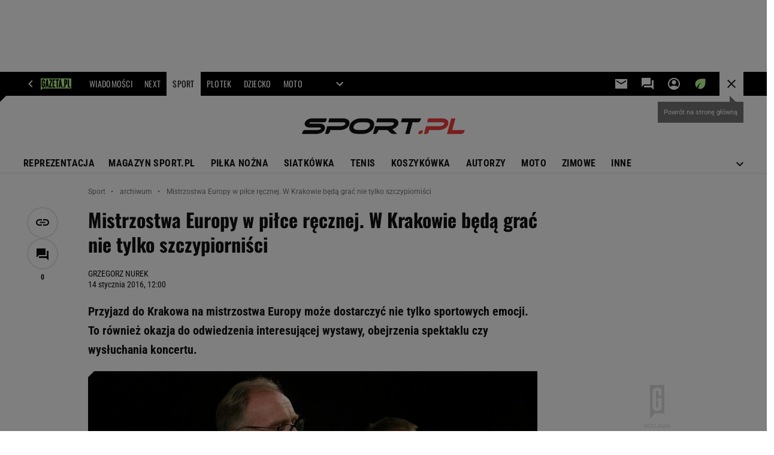

--- FILE ---
content_type: text/html;charset=UTF-8
request_url: https://www.sport.pl/sport/7,170293,19474544,mistrzostwa-europy-w-pilce-recznej-w-krakowie-beda-grac-nie.html
body_size: 51945
content:


















    



    
    















<!-- GŁÓWNY WZORZEC serviceName: |Sport| isNewTaboola: true isOldTaboola: false -->

<!DOCTYPE html>
<html lang="pl">
    <!-- template_root 1.11 -->
    <head>
        





    
    
    
        






    
    
        <link rel="preconnect" href="https://biv.gazeta.pl" />
        <link rel="preconnect" href="https://cdn.cookielaw.org" />

        
        
        
        
        
            
            
                
            
        
        
        

        <!-- IAB sport.pl . -->
        

        

        
        
        

        
        

        
            
            
                
                
                    
                        
                        
                        
                        
                            <script src="https://biv.gazeta.pl/resources/privacy-consent-manager/gazeta/rodoguard.gazeta.main.iife.js?v=1&t=1761556297916"></script>
                        
                    
                

                

                

                <!-- OneTrust with PCM (Privacy Consent Manager) -->
                
                <script src="https://cdn.cookielaw.org/scripttemplates/otSDKStub.js" type="text/javascript" charset="UTF-8" data-domain-script="20d55776-5ab0-4e9a-855d-30e3601976b4" data-language="pl"></script>
                <script type="text/javascript">
                    function OptanonWrapper() { }
                </script>
                <!-- Load CCPA Addon -->
                <script src="https://cdn.cookielaw.org/opt-out/otCCPAiab.js" charset="UTF-8" ccpa-opt-out-ids="C0004,STACK42" ccpa-opt-out-geo="CA" ccpa-opt-out-lspa="false"></script>

                
                    
                    
                    
                    
                        <script async src="https://biv.gazeta.pl/resources/privacy-consent-manager/gazeta/gdpr.gazeta.main.iife.js?v=1&t=1764579138884"></script>
                    
                
            
        
    


<!-- create unique id for ads measure -->
<script>
    // uuidv4
    function uuidv4() {
        return 'xxxxxxxx-xxxx-4xxx--yxxx-xxxxxxxxxxxx'.replace(/[xy]/g, function(c){
            var r = Math.random() * 16 | 0, v = c == 'x' ? r : (r & 0x3 | 0x8);
            return v.toString(16);
        });
    }
    function readCookie(name) {
        const result = document.cookie.match('(^|;)\\s*' + name + '\\s*=\\s*([^;]+)');
        return result ? result.pop() : '';
    }
    const rodoConsents = readCookie('rodoConsents');
    if (rodoConsents) {
        try {
            window.site_details = JSON.parse(rodoConsents);
        } catch(e) {}
    } else {
        window.site_details = {
            tcf_r: false
        };
    }
    window.site_details = window.site_details || {};
    window.site_details.ppvid = uuidv4();
</script>
    

<!-- 24237773, [ /tpl/prod/modules/header/rodo/IABConsentBox.jsp ], emptyBean-->

        

        


<!-- canonical_start -->

    <link rel="canonical" href="https://www.sport.pl/sport/7,170293,19474544,mistrzostwa-europy-w-pilce-recznej-w-krakowie-beda-grac-nie.html"/>


<!-- canonical_end -->

<!-- 410411609, [ /tpl/prod/modules/canonical/canonical.jsp ], canonicalModule-->

        <!-- group_info v0.1-->
<script type='text/javascript'>
  var gazeta_pl = gazeta_pl || {};
  gazeta_pl.abTestsGroup = 'N';
</script>

<script>
    var contentCategories = ['Arts&Entertainment', 'Sports'];
    var customCategories = ['SensitveAmt'];
</script>
<!-- contentCategoriesModule 1.1 -->

<!-- META TITLE AND CHARSET MODULE-->
<title>Mistrzostwa Europy w piłce ręcznej. W Krakowie będą grać nie tylko szczypiorniści Sport</title>
<meta charset="UTF-8">
<meta http-equiv="X-UA-Compatible" content="IE=Edge" />
<link rel="shortcut icon" href="https://static.im-g.pl/img/sport.ico?v=1">
<!-- /META TITLE AND CHARSET MODULE-->

<!-- hpNotificationsModule -->
<script>
  var gazeta_pl = gazeta_pl || {};
  gazeta_pl.hpNotificationsEnabled = false;
  gazeta_pl.megaOpeningNotification = false;
  gazeta_pl.forYouNotification = false;
  gazeta_pl.hp5Notification = true;
  gazeta_pl.breakingNewsNotification = false;
  
</script>
<!-- /hpNotificationsModule -->


<!-- ROBOTS MODULE -->
<meta name="robots" content="noarchive, max-image-preview:large">

<!--/ ROBOTS MODULE --><script>
        var gazeta_pl = gazeta_pl || {};
        gazeta_pl.isMobileAppView = false;
    </script>





<!-- font-cls.jsp v2.0 -->
<link rel="preload" as="font" type="font/woff2" crossorigin="anonymous" href="https://static.im-g.pl/css/fonts/roboto-variable-wdth-wght-latin-ext-v1.woff2" fetchpriority="high"/>
<link rel="preload" as="font" type="font/woff2" crossorigin="anonymous" href="https://static.im-g.pl/css/fonts/oswald-variable-wght-latin-ext-v1.woff2" fetchpriority="high"/>





    
    
        <!-- styles 1.6 webpack- jenkins:  -->
        
        
        <link rel="stylesheet" charset="UTF-8" href="https://static.im-g.pl/style-modules/master/webpack/Sport/584/pagetype7/style-desk.css?t=1769506726756"/>
    



<!-- searchModule -->
<!-- rss start -->


	
    
    
    
	
        <link rel="alternate" type="application/rss+xml" title="RSS - Sport.pl" href="https://www.sport.pl/pub/rss/sport.xml">
    

	
    
    
    
	

	
    
    
    
	

	
    
    
    
	

	
    
    
    
	

	
    
    
    
	

	
    
    
    
	

	
    
    
    
	

	
    
    
    
	

	
    
    
    
	

<!-- rss end -->


	<link rel="search" type="application/opensearchdescription+xml" title="Sport.pl" href="https://static.im-g.pl/aliasy/open_search/sport.xml">

<!--/ searchModule -->



<!-- Google module -->

<meta name="google-site-verification" content="ndHrHBfBczR9E/e2gPRLuP3N0bLbnkkhZKd/awuYWwQ="/>


    
        
            
            
                <!-- Google Tag Manager --> <noscript><iframe src="//www.googletagmanager.com/ns.html?id=GTM-WZGWLQ" height="0" width="0" style="display:none;visibility:hidden"></iframe></noscript> <script>(function(w,d,s,l,i){w[l]=w[l]||[];w[l].push({'gtm.start': new Date().getTime(),event:'gtm.js'});var f=d.getElementsByTagName(s)[0], j=d.createElement(s),dl=l!='dataLayer'?'&l='+l:'';j.defer=true;j.src= '//www.googletagmanager.com/gtm.js?id='+i+dl;f.parentNode.insertBefore(j,f); })(window,document,'script','dataLayer','GTM-WZGWLQ');</script> <!-- End Google Tag Manager -->
            
        
    

    

<!--/ Google module -->

<!-- Keywords module -->
<meta name="Keywords" content="sport, wiadomości sportowe, relacje, wyniki meczów, na żywo, komentarze, galerie zdjęć, wideo, wywiady z gwiazdami, piłka nożna, football, futbol, koszykówka, siatkówka, żużel, hokej, piłka ręczna, skoki narciarskie, narciarstwo, tenis, boks, lekkoatletyka, kolarstwo, pływanie, formuła 1, F1, sporty motorowe, NBA, NHL, FIFA, UEFA, liga mistrzów, ekstraklasa, Orange Ekstraklasa, golf, premier league, primera division, mecz, bundesliga, ligue, MKOL, mistrzostwa, olimpiada, zawody, PKOl, rugby, I liga">

    <meta name="news_keywords" content="sport, wiadomości sportowe, relacje, wyniki meczów, na żywo, komentarze, galerie zdjęć, wideo, wywiady z gwiazdami, piłka nożna, football, futbol, koszykówka, siatkówka, żużel, hokej, piłka ręczna, skoki narciarskie, narciarstwo, tenis, boks, lekkoatletyka, kolarstwo, pływanie, formuła 1, F1, sporty motorowe, NBA, NHL, FIFA, UEFA, liga mistrzów, ekstraklasa, Orange Ekstraklasa, golf, premier league, primera division, mecz, bundesliga, ligue, MKOL, mistrzostwa, olimpiada, zawody, PKOl, rugby, I liga">

<!--/ Keywords module -->







    
    
        <!-- scripts 1.6 webpack- jenkins:  -->
        
        
            
            <script defer src="https://static.im-g.pl/style-modules/master/webpack/Sport/584/pagetype7/main.js?t=1769506726756"></script>
        
    





    <!-- Description module -->
    <meta name="Description" content="Przyjazd do Krakowa na mistrzostwa Europy może dostarczyć nie tylko sportowych emocji. To również okazja do odwiedzenia interesującej wystawy, obejrzenia spektaklu czy wysłuchania koncertu."/>
    <!--/ Description module -->




<!-- FACEBOOK MODULE -->

	<meta property="og:type" content="article"/>


<meta property="og:url" content="https://www.sport.pl/sport/7,170293,19474544,mistrzostwa-europy-w-pilce-recznej-w-krakowie-beda-grac-nie.html"/>

<!-- Title -->

	
		<!-- Title -->
		<meta property="og:title" content="Mistrzostwa Europy w piłce ręcznej. W Krakowie będą grać nie tylko szczypiorniści" />
		<meta name="twitter:title" content="Mistrzostwa Europy w piłce ręcznej. W Krakowie będą grać nie tylko szczypiorniści" />
		
			<!-- DESC -->
			<meta property="og:description" content="Przyjazd do Krakowa na mistrzostwa Europy może dostarczyć nie tylko sportowych emocji. To również okazja do odwiedzenia interesującej wystawy, obejrzenia spektaklu czy wysłuchania koncertu." />
			<meta name="twitter:description" content="Przyjazd do Krakowa na mistrzostwa Europy może dostarczyć nie tylko sportowych emocji. To również okazja do odwiedzenia interesującej wystawy, obejrzenia spektaklu czy wysłuchania koncertu." />
		
	
	


	<!-- IMAGE -->

	

	

	<!-- webp support 0.1 openGraphImage=https://bi.im-g.pl/im/f9/71/12/z19337721IER,Festiwal-KultUro--Koncert-EndoPower-w-ICE-Krakow.jpg isPremium=false isMobileRes=false -->

	<meta property="og:image" content="https://bi.im-g.pl/im/f9/71/12/z19337721IER,Festiwal-KultUro--Koncert-EndoPower-w-ICE-Krakow.jpg" />
	<meta name="twitter:image" content="https://bi.im-g.pl/im/f9/71/12/z19337721IER,Festiwal-KultUro--Koncert-EndoPower-w-ICE-Krakow.jpg" />
	<meta name="twitter:card" content="summary_large_image" />

	
		
		
			
				
				
					<link rel="preload" href="https://bi.im-g.pl/im/f9/71/12/z19337721IH,Festiwal-KultUro--Koncert-EndoPower-w-ICE-Krakow.jpg" as="image">
				
			
		
	


	<meta property="og:site_name" content="Sport.pl"/>



	<meta property="fb:app_id" content="144773738925174"/>



<meta property="og:locale" content="pl_PL" />


<!-- /FACEBOOK MODULE -->



<!-- audience solution-->

    
    
        <script type="text/plain" class="cmplazyload optanon-category-STACK42-V2STACK42" data-cmp-purpose="2,3,4,5,6,7,8,9,10,11" src="https://atm.api.dmp.nsaudience.pl/atm.js?sourceId=agora" async></script>
    

<script type="text/plain" class="cmplazyload optanon-category-STACK42-V2STACK42" data-cmp-purpose="2,3,4,5,6,7,8,9,10,11">
    (function (w, a, c) {
        if (w[a]) { return }
        var s = function () {
            var ar = Array.prototype.slice.call(arguments);
            return new Promise(function (r, e) { s[c].push({ a: ar, c: r, e: e }) });
        }
        s[c] = []
        w[a] = s
    })(window, "__atm", "_calls")
</script>
<!-- /audience solution-->
<!-- Adform ID5 PBI -->


<!-- Gemius module -->


    <!-- (C)2000-2018 Gemius SA - gemiusAudience -->
    <script type="text/javascript">
        <!--//--><![CDATA[//><!--
        var pp_gemius_identifier = new String('Ajrr4q7yw.ejA5TpZPv16Ld8zUUkMo7w.mi9oPqvBWj.97/arg=170293');
        
        function gemius_pending(i) { window[i] = window[i] || function() {var x = window[i+'_pdata'] = window[i+'_pdata'] || []; x[x.length]=arguments;};};
        setTimeout(function() {
            gemius_pending('gemius_hit'); gemius_pending('gemius_event'); gemius_pending('pp_gemius_hit'); gemius_pending('pp_gemius_event');
            (function(d,t) {try {var gt=d.createElement(t),s=d.getElementsByTagName(t)[0]; gt.setAttribute('defer','defer'); gt.src="https://gazeta.hit.gemius.pl/xgemius.js"; s.parentNode.insertBefore(gt,s);} catch (e) {}})(document,'script');
        }, 50);
        //--><!]]>
    </script>
    

<!--/ Gemius module -->






    
    


<meta http-equiv="X-UA-Compatible" content="IE=Edge" />

<script>
    var now = new Date(1769529865642);

window.uniid = window.uniid || {};





    (function () {
    let base, c, cric, params;
    c = document.cookie.split("; ");
    for (let i = 0; i < c.length; i++) {
        let row = c[i].trim();
        if (row.substring(0, 5) === "cric=") {
            cric = row.substring(5).replace(/['"]+/g, '');
            break;
        }
    }
    if (cric) {
        try {
            base = window.atob(cric);
            params = new URLSearchParams("?" + base);
            uniid.pubid = params.get("p");
            uniid.hid = params.get("h");
            uniid.cric_v = params.get("v");

            window.site_details = window.site_details || {};
            window.site_details.cric_v = uniid.cric_v;

        } catch (error) {
            uniid.error = "Cri parsing error: "+error;
        }
    }
    })();


    
        //<![CDATA[
        var gazeta_pl = gazeta_pl || {};
        gazeta_pl.device = 'NOT_MOBILE';
        gazeta_pl.documentParam = {"root": "/sport/"};

        
        

        
        
            gazeta_pl.mobileInfo = {
                "isMobileDevice": false
            };
        
        
            gazeta_pl.rootSectionId = 64945;
        
        
        //]]>
    
</script>

<!-- Bigdata defer -->

    
    
        <script defer src="//static.im-g.pl/info/bluewhale/3.0.15/main-min.jsgz"></script>

    


<!-- DataOcean -->
<script>
    window.DataOcean = window.DataOcean || {};
    window.DataOcean.userEventCache = window.DataOcean.userEventCache || [];
    var sendDataOceanEvent = function(eventId, attributes) {
        var dataOceanEvent = {
        e: eventId,
        a: attributes
        };
        window.DataOcean.userEventCache.push(dataOceanEvent);
    }
</script>
<!--/ DataOcean -->

<!--/ Portal data modules -->

<!-- Web Vitals Metrics -->


    
    
        
        <script type="text/plain" class="optanon-category-C0002" src="https://biv.gazeta.pl/resources/web-vitals-metrics/production/web-vitals-metrics.iife.js?timestamp=2026012717" defer></script>
    







    
    
        <!-- scripts 1.6 webpack- jenkins:  -->
        
        
    


<!-- Viewport module -->
    
    
        <meta name="viewport" content="width=device-width, initial-scale=1.0, minimum-scale=1.0, maximum-scale=1.0, user-scalable=yes">
    
<!--/ Viewport module -->



<!-- metaGemiusAdditionalDataModule -->


<script type="text/javascript">
    var ghmxy_parameters = [
    "type=story",
    "id=19474544",
    "title=Mistrzostwa Europy w piłce ręcznej. W Krakowie będą grać nie tylko szczypiorniści",
    "author=GRZEGORZ NUREK",
    "page=1"
    ];
</script>

<!--/ metaGemiusAdditionalDataModule -->
<!-- 410411578, [ null ], aggregatorModule-->

        
        <!-- banners_info v0.9 activeBanners: true length: true -->

<style id="activePremiumBoard">
        .DFP-premiumBoardReservedPlace{
                  height: 120px;
                }
            </style>

<!-- 410413030, [ /tpl/prod/modules/abc_containers/banners_info.jsp ], bannersInfoController-->

        <script>
    (function() {
        var frame = window;
        var cmpFrame;
        var cmpCallbacks = {};
        while (frame) {
            try {
                if (frame.frames['__tcfapiLocator']) {
                    cmpFrame = frame;
                    break;
                }
            } catch (ignore) {}
            if (frame === window.top) {
                break;
            }
            frame = frame.parent;
        }

        function postMessageHandler(event) {
            var msgIsString = typeof event.data === 'string';
            var json = {};

            try {
                if (msgIsString) {
                    json = JSON.parse(event.data);
                } else {
                    json = event.data;
                }
            } catch (ignore) {}

            var payload = json.__tcfapiCall;

            if (payload) {
                window.__tcfapi(
                    payload.command,
                    payload.version,

                    function(retValue, success) {
                        var returnMsg = {
                            __tcfapiReturn: {
                                returnValue: retValue,
                                success: success,
                                callId: payload.callId
                            }
                        };
                        if (msgIsString) {
                            returnMsg = JSON.stringify(returnMsg);
                        }
                        event.source.postMessage(returnMsg, '*');
                    },
                    payload.parameter
                );
            }
        }
        window.addEventListener('message', postMessageHandler, false);
    }());
</script>

<script type="text/javascript">
    var dfpParams = dfpParams || {
        slots: {}
    };
    var googletag = googletag || {};
    googletag.cmd = googletag.cmd || [];
    var putBanDFPInViewObject = putBanDFPInViewObject || function() {}
</script>

<style class="dfp-hide-inactive">
        .adviewDFPBanner:not(.DFP-042-FOOTBOARD, .DFP-007-CONTENTBOARD, .DFP-019-TOPLAYER, .DFP-011-MIDBOARD, .DFP-021-IMK, .DFP-019-INTERSTITIAL, .DFP-001-TOPBOARD, .DFP-067-RECTANGLE-BTF, .DFP-000-MAINBOX, .DFP-091-RELATED, .DFP-003-RECTANGLE, .DFP-035-RECTANGLE-BTF, .DFP-020-ANCHOR, .DFP-201-PREMIUMBOARD, .activeBan, [id^="DFP-003-RECTANGLE"]) {
            display: none !important;
        }
    </style>

    <link rel="preconnect" href="https://securepubads.g.doubleclick.net" crossorigin>
    <script async src="https://securepubads.g.doubleclick.net/tag/js/gpt.js" class="optanon-category-C0001" type="text/plain"></script>
        <script type="text/javascript">

        if (!window.AG) {
            window.AG = {};
            window.AG.rodoAccepted = -1;
        }

        window.site_details = window.site_details || {};
        window.site_details.ppvjsp = 23;
        dfpParams.prefix = '/75224259/AGORA-IN/S-SPORT/sport';
        dfpParams.jsp = 23;
        dfpParams.dir = 'sport';
        dfpParams.dx = '170293';
        dfpParams.ppvid = window.site_details.ppvid || '';
        dfpParams.slots = dfpParams.slots || {};
        dfpParams.video = dfpParams.video || {};

        
            dfpParams.slots['042-FOOTBOARD'] = { id: '042-FOOTBOARD', url: "fif.htm?adUnit=/75224259/AGORA-IN/S-SPORT/sport/042-FOOTBOARD&adUnitCode=042-FOOTBOARD&adUnitSize=[[728,90],[750,100],[750,200],[750,300],[940,300],[970,250]]&article_id=19474544&dx=170293&dir=sport&jsp=23", sizes: [[728,90],[750,100],[750,200],[750,300],[940,300],[970,250]], autoLoad: true, autoLoadMargin: 200, outOfPage: false, adUnit: '/75224259/AGORA-IN/S-SPORT/sport/042-FOOTBOARD' };
        
            dfpParams.slots['007-CONTENTBOARD'] = { id: '007-CONTENTBOARD', url: "fif.htm?adUnit=/75224259/AGORA-IN/S-SPORT/sport/007-CONTENTBOARD&adUnitCode=007-CONTENTBOARD&adUnitSize=[[300,250],[320,250],[336,280],[620,200],[750,300],'fluid']&article_id=19474544&dx=170293&dir=sport&jsp=23", sizes: [[300,250],[320,250],[336,280],[620,200],[750,300],'fluid'], autoLoad: true, autoLoadMargin: 200, outOfPage: false, adUnit: '/75224259/AGORA-IN/S-SPORT/sport/007-CONTENTBOARD' };
        
            dfpParams.slots['019-TOPLAYER'] = { id: '019-TOPLAYER', url: "fif.htm?adUnit=/75224259/AGORA-IN/S-SPORT/sport/019-TOPLAYER&adUnitCode=019-TOPLAYER&adUnitSize=[]&article_id=19474544&dx=170293&dir=sport&jsp=23", sizes: [], autoLoad: false, autoLoadMargin: 200, outOfPage: true, adUnit: '/75224259/AGORA-IN/S-SPORT/sport/019-TOPLAYER' };
        
            dfpParams.slots['011-MIDBOARD'] = { id: '011-MIDBOARD', url: "fif.htm?adUnit=/75224259/AGORA-IN/S-SPORT/sport/011-MIDBOARD&adUnitCode=011-MIDBOARD&adUnitSize=[[750,300],[750,200],[750,100],[728,90],[336,280],[300,250],'fluid']&article_id=19474544&dx=170293&dir=sport&jsp=23", sizes: [[750,300],[750,200],[750,100],[728,90],[336,280],[300,250],'fluid'], autoLoad: true, autoLoadMargin: 50, outOfPage: false, adUnit: '/75224259/AGORA-IN/S-SPORT/sport/011-MIDBOARD' };
        
            dfpParams.slots['021-IMK'] = { id: '021-IMK', url: "fif.htm?adUnit=/75224259/AGORA-IN/S-SPORT/sport/021-IMK&adUnitCode=021-IMK&adUnitSize=[[300,90],[300,100],'fluid']&article_id=19474544&dx=170293&dir=sport&jsp=23", sizes: [[300,90],[300,100],'fluid'], autoLoad: true, autoLoadMargin: 300, outOfPage: false, adUnit: '/75224259/AGORA-IN/S-SPORT/sport/021-IMK' };
        
            dfpParams.slots['019-INTERSTITIAL'] = { id: '019-INTERSTITIAL', url: "fif.htm?adUnit=/75224259/AGORA-IN/S-SPORT/sport/019-INTERSTITIAL&adUnitCode=019-INTERSTITIAL&adUnitSize=[]&article_id=19474544&dx=170293&dir=sport&jsp=23", sizes: [], autoLoad: false, autoLoadMargin: 0, outOfPage: true, adUnit: '/75224259/AGORA-IN/S-SPORT/sport/019-INTERSTITIAL' };
        
            dfpParams.slots['001-TOPBOARD'] = { id: '001-TOPBOARD', url: "fif.htm?adUnit=/75224259/AGORA-IN/S-SPORT/sport/001-TOPBOARD&adUnitCode=001-TOPBOARD&adUnitSize=[[728,90],[750,100],[750,200],[750,300],[940,300],[970,250],[1170,300]]&article_id=19474544&dx=170293&dir=sport&jsp=23", sizes: [[728,90],[750,100],[750,200],[750,300],[940,300],[970,250],[1170,300]], autoLoad: false, autoLoadMargin: 200, outOfPage: false, adUnit: '/75224259/AGORA-IN/S-SPORT/sport/001-TOPBOARD' };
        
            dfpParams.slots['067-RECTANGLE-BTF'] = { id: '067-RECTANGLE-BTF', url: "fif.htm?adUnit=/75224259/AGORA-IN/S-SPORT/sport/067-RECTANGLE-BTF&adUnitCode=067-RECTANGLE-BTF&adUnitSize=[[300,250]]&article_id=19474544&dx=170293&dir=sport&jsp=23", sizes: [[300,250]], autoLoad: true, autoLoadMargin: 200, outOfPage: false, adUnit: '/75224259/AGORA-IN/S-SPORT/sport/067-RECTANGLE-BTF' };
        
            dfpParams.slots['000-MAINBOX'] = { id: '000-MAINBOX', url: "fif.htm?adUnit=/75224259/AGORA-IN/S-SPORT/sport/000-MAINBOX&adUnitCode=000-MAINBOX&adUnitSize=[[300,250],[300,600],[120,600],[160,600],[300,100],[240,400],'fluid']&article_id=19474544&dx=170293&dir=sport&jsp=23", sizes: [[300,250],[300,600],[120,600],[160,600],[300,100],[240,400],'fluid'], autoLoad: false, autoLoadMargin: 0, outOfPage: false, adUnit: '/75224259/AGORA-IN/S-SPORT/sport/000-MAINBOX' };
        
            dfpParams.slots['091-RELATED'] = { id: '091-RELATED', url: "fif.htm?adUnit=/75224259/AGORA-IN/S-SPORT/sport/091-RELATED&adUnitCode=091-RELATED&adUnitSize=['fluid']&article_id=19474544&dx=170293&dir=sport&jsp=23", sizes: ['fluid'], autoLoad: true, autoLoadMargin: 200, outOfPage: false, adUnit: '/75224259/AGORA-IN/S-SPORT/sport/091-RELATED' };
        
            dfpParams.slots['003-RECTANGLE'] = { id: '003-RECTANGLE', url: "fif.htm?adUnit=/75224259/AGORA-IN/S-SPORT/sport/003-RECTANGLE&adUnitCode=003-RECTANGLE&adUnitSize=[[300,250],[300,600],[160,600],[120,600]]&article_id=19474544&dx=170293&dir=sport&jsp=23", sizes: [[300,250],[300,600],[160,600],[120,600]], autoLoad: true, autoLoadMargin: 200, outOfPage: false, adUnit: '/75224259/AGORA-IN/S-SPORT/sport/003-RECTANGLE' };
        
            dfpParams.slots['035-RECTANGLE-BTF'] = { id: '035-RECTANGLE-BTF', url: "fif.htm?adUnit=/75224259/AGORA-IN/S-SPORT/sport/035-RECTANGLE-BTF&adUnitCode=035-RECTANGLE-BTF&adUnitSize=[[300,250]]&article_id=19474544&dx=170293&dir=sport&jsp=23", sizes: [[300,250]], autoLoad: true, autoLoadMargin: 200, outOfPage: false, adUnit: '/75224259/AGORA-IN/S-SPORT/sport/035-RECTANGLE-BTF' };
        
            dfpParams.slots['020-ANCHOR'] = { id: '020-ANCHOR', url: "fif.htm?adUnit=/75224259/AGORA-IN/S-SPORT/sport/020-ANCHOR&adUnitCode=020-ANCHOR&adUnitSize=[[728,90]]&article_id=19474544&dx=170293&dir=sport&jsp=23", sizes: [[728,90]], autoLoad: false, autoLoadMargin: 0, outOfPage: true, adUnit: '/75224259/AGORA-IN/S-SPORT/sport/020-ANCHOR' };
        
            dfpParams.slots['201-PREMIUMBOARD'] = { id: '201-PREMIUMBOARD', url: "fif.htm?adUnit=/75224259/AGORA-IN/S-SPORT/sport/201-PREMIUMBOARD&adUnitCode=201-PREMIUMBOARD&adUnitSize=[[1,1]]&article_id=19474544&dx=170293&dir=sport&jsp=23", sizes: [[1,1]], autoLoad: false, autoLoadMargin: 0, outOfPage: false, adUnit: '/75224259/AGORA-IN/S-SPORT/sport/201-PREMIUMBOARD' };
        
                dfpParams.video.preroll = '//pubads.g.doubleclick.net/gampad/ads?sz=400x300|640x480&iu=/75224259/AGORA-IN/S-SPORT/sport/090-PREROLL&cust_params=pos%3D090-PREROLL%26dx%3D170293%26jsp%3D23%26dir%3Dsport%26kw%3D[brandsafe]%2C[player_type]%26dystrybutor%3D[distributor_id]%26passback_id%3D[passback_id]%26domena%3D[adview_hostname]%26cb%3D[cb]%26adid%3D[adid]%26temp%3D[temp]%26article_id%3D19474544&url=[locationhref]&description_url=[locationhref]&impl=s&gdfp_req=1&env=vp&output=vast&unviewed_position_start=1&correlator=[timestamp]';
            
                dfpParams.video.audio = '//pubads.g.doubleclick.net/gampad/ads?sz=1x1&iu=/75224259/AGORA-IN/S-SPORT/sport/090-PREROLL&cust_params=pos%3D090-PREROLL%26dx%3D170293%26jsp%3D23%26dir%3Dsport%26kw%3D[brandsafe]%2C[player_type]%2Caudio%26dystrybutor%3D[distributor_id]%26passback_id%3D[passback_id]%26domena%3D[adview_hostname]%26cb%3D[cb]%26article_id%3D19474544&url=[locationhref]&description_url=[locationhref]&impl=s&gdfp_req=1&env=instream&output=vast&ad_type=audio&unviewed_position_start=1&correlator=[timestamp]';
            

        // slots:HB_SLOTS
        
window.disablePBLoad = true;
<!-- /* eslint-disable-line */ --></script><script type='text/plain' class="optanon-category-C0001">
  const qwID = (()=>{
      const h = (e)=>{return dfpParams.prefix.includes(e);};
      let o;
      if(h('AGORA-IN/Moto')) o = '744f7067-d953-4837-9026-423cd92e1be2';
      else if(h('AGORA-IN/Plotek')) o = '3da74137-30aa-452e-9127-977244f2da42';
      else if(h('AGORA-IN/Next')) o = 'a001f0fe-e209-4f74-8024-718d0ad85397';
      else if(h('AGORA-IN/Podroze')) o = '42fdd8b2-2d2d-4c51-885f-e530bd5676ab';
      else if(h('AGORA-IN/Kobieta')) o = 'bf659dc8-ae56-442b-86a1-505c8195d475';
      else if(h('AGORA-IN/Groszki')) o = '176f5e03-c0cf-4b6a-b15d-d7759385af53';  
      else if(h('AGORA-IN/G')) o = '863cdd06-aa06-482c-a5e4-5f512960cf92';
      else if(h('AGORA-IN/Forum')) o = 'fc5c27b3-541d-4357-a193-95e977a9694b';
      else if(h('AGORA-IN/Edziecko')) o = '085ced14-0601-4947-b1ee-fcd342cfb4ea';
      else if(h('AGORA-IN/S-SPORT')) o = 'b9782829-775e-4a4e-800f-eb94e6184609';
      else if(h('AGORA-IN/Wiadomosci')) o = '701d18d0-0b98-4e7b-b90e-bca257bf7986';
      else if(h('AGORA-IN/Haps')) o = 'c7f804f7-758e-4871-bfb6-6a39cd7f89ae';
      else if(h('AGORA-IN/Kultura')) o = 'c9343410-1128-4e86-9c9d-fd68b24c94b1';
      else if(h('AGORA-IN/Weekend')) o = '85f3a846-a643-4484-bf8f-7ba426b5a6af';  
      else if(h('AGORA-IN/Avanti24')) o = 'ac449a99-494b-4d65-9e66-13d0d6b4b976';
      else if(h('AGORA-IN/CzteryKaty')) o = '9d3c5a9c-8b4f-4f40-8d7f-a70cba1dc7f7';  
      else if(h('AGORA-IN/Buzz')) o = '25f4af90-2669-4168-b15a-b9d1885932d5';    
      else if(h('AGORA-IN/MetroWarszawa')) o = '81cf40ac-8227-4fa4-beca-fcc65c0380cd';     
      else if(h('AGORA-IN/Zdrowie')) o = 'bab1a3c5-bb42-4fe4-a679-7b0e5c67ac21'; 
      else o = '';
      return o;
  })();
    window.ybConfiguration = window.ybConfiguration || {};
    window.ybConfiguration = Object.assign({}, window.ybConfiguration, { integrationMethod: 'open_tag' });
    (function (y, i, e, L, D) {
        y.Yieldbird = y.Yieldbird || {};
        y.Yieldbird.cmd = y.Yieldbird.cmd || [];
        i.cmd.push(function () { i.pubads().disableInitialLoad(); });
        L = e.createElement('script');
        L.async = true;
        L.src = `https://cdn.qwtag.com/${qwID}/qw.js`;
        D = e.getElementsByTagName('script')[0];
        (D.parentNode || e.head).insertBefore(L, D);
    })(window, window.googletag, document);


// PREBID CORE ADUNITS 20250219
var adUnitsConfiguration = [{
        // sport.pl_011-MIDBOARD
        code: '011-MIDBOARD',
		prebidMargin: 1150,
		testPrebidMargin: { 
			  percentOfChoice: 2,
			  start: 1100,
			  end: 1400,
			  step: 50
		},
        mediaTypes: {
            banner: {
                sizes: [[750,300],[750,200],[750,100],[728,90],[336,280],[300,250]]
            },
			native: {
				title: { required: true, len: 80 },
				body: { required: false },
				image: { required: true, sizes: [[300, 210], [300,150], [140,100]] },
				sponsoredBy: { required: false },
				icon: { required: false }
			}
        },
		ortb2Imp: {
			ext: {
				data: {
					"kw": "screening",
				}
			}
		},
        bids: [
            { bidder: 'appnexus', params: { placementId: '21607703' }},
            { bidder: 'adf', params: { mid: '1041068' }},
            { bidder: 'adfSig', params: { mid: '2032527' }},
			{ bidder: 'sspBC', params: { siteId: '238084', id: '800' }},
            { bidder: 'smartadserver', params: { currency: 'USD', domain: '//prg.smartadserver.com',  siteId:  '173809', pageId: '1335485', formatId: '101284' }},
            { bidder: 'ix', params: { siteId: '1062479' }},
            { bidder: 'rtbhouse', params: { region: 'prebid-eu', publisherId: 'da39a3ee5e6b4b0d' }},
            { bidder: 'connectad', params: { networkId: '10047', siteId: '1081047' }},
            // { disabled: true, bidder: 'triplelift', params: { inventoryCode: 'Sport_011-Midboard' }},
			{ bidder: 'visx', params: { uid: '921762' }},
            { bidder: 'criteo', params: { networkId: 3400, publisherSubId: 'Sport_011-MIDBOARD' }},
      		// { disabled: true, bidder: 'ccx', params: { placementId: '33758326' }},
            { bidder: 'teads', params: { placementId: 210736, pageId: 195232 }},
    		// { disabled: true, bidder: 'pubmatic', params: { publisherId: '155949', adSlot: 'sport.pl_011-midboard' }},
            { bidder: 'richaudience', params: { pid: 'sEAuIuTAxj', supplyType: 'site' }},
			{ bidder: 'rubicon', params: { accountId: '26046', siteId: '514840', zoneId: '3092780' }}]
        },{
        // sport.pl_003-RECTANGLE
        code: '003-RECTANGLE',
        prebidMargin: 900,
		testPrebidMargin: { 
			  percentOfChoice: 5,
			  start: 900,
			  end: 1200,
			  step: 50
		},
        mediaTypes: {
            banner: {
                sizes: [[300, 600], [240, 400], [160, 600], [120, 600], [300, 250]]
            },
			native: {
				title: { required: true, len: 80 },
				body: { required: false },
				image: { required: true, sizes: [[300, 210], [300,150], [140,100]] },
				sponsoredBy: { required: false },
				icon: { required: false }
			}
        },
        bids: [
            { bidder: 'appnexus', params: { placementId: '20921625' }},
            { bidder: 'adf', params: { mid: '956372' }},
            { bidder: 'adfSig', params: { mid: '2032529' }},
			{ bidder: 'sspBC', params: { siteId: '238084', id: '801' }},
            { bidder: 'smartadserver', params: { currency: 'USD', domain: '//prg.smartadserver.com',  siteId:  '173809', pageId: '1335485', formatId: '96749' }},
            { bidder: 'ix', params: { siteId: '1062480' }},
            { bidder: 'rtbhouse', params: { region: 'prebid-eu', publisherId: 'da39a3ee5e6b4b0d' }},
            { bidder: 'connectad', params: { networkId: '10047', siteId: '1081045' }},
            // { disabled: true, bidder: 'triplelift', params: { inventoryCode: 'Sport_003-RECTANGLE' }},
			{ bidder: 'visx', params: { uid: '921760' }},
            { bidder: 'criteo', params: { networkId: 3400, publisherSubId: 'Sport_003-RECTANGLE' }},
    		// { disabled: true, bidder: 'ccx', params: { placementId: '12511032' }},
            { bidder: 'teads', params: { placementId: 210738, pageId: 195233 }},
    		// { disabled: true, bidder: 'pubmatic', params: { publisherId: '155949', adSlot: 'sport.pl_003-RECTANGLE' }},
            { bidder: 'richaudience', params: { pid: 'exrldTYszf', supplyType: 'site' }},
			{ bidder: 'rubicon', params: { accountId: '26046', siteId: '514840', zoneId: '3092782' }}]
        },{
        // sport.pl_007-CONTENTBOARD
        code: '007-CONTENTBOARD',
		prebidMargin: 500,
		testPrebidMargin: { 
			  percentOfChoice: 5,
			  start: 400,
			  end: 1100,
			  step: 100
		},
        mediaTypes: {
            banner: {
                sizes: [[750, 300], [750, 200], [750, 100], [336, 280], [300, 250], [240, 400], [320, 250]]
            },
			native: {
				title: { required: true, len: 80 },
				body: { required: false },
				image: { required: true, sizes: [[300, 210], [300,150], [140,100]] },
				sponsoredBy: { required: false },
				icon: { required: false }
			}
        },
        bids: [
            { bidder: 'appnexus', params: { placementId: '20921626' }},
            { bidder: 'adf', params: { mid: '956371' }},
            { bidder: 'adfSig', params: { mid: '2032528' }},
			// { disabled: true, bidder: 'caroda', params: { ctok: '010af4540103704a' }},
			{ bidder: 'sspBC', params: { siteId: '238084', id: '802' }},
            { bidder: 'smartadserver', params: { currency: 'USD', domain: '//prg.smartadserver.com',  siteId:  '173809', pageId: '1335485', formatId: '96750' }},
            { bidder: 'ix', params: { siteId: '1062481' }},
            { bidder: 'rtbhouse', params: { region: 'prebid-eu', publisherId: 'da39a3ee5e6b4b0d' }},
            { bidder: 'connectad', params: { networkId: '10047', siteId: '1081046' }},
            { bidder: 'criteo', params: { networkId: 3400, publisherSubId: 'Sport_007-CONTENTBOARD' }},
    		// { disabled: true, bidder: 'ccx', params: { placementId: '12511034' }},
            // { disabled: true, bidder: 'triplelift', params: { inventoryCode: 'Sport_007-CONTENTBOARD' }},
			{ bidder: 'visx', params: { uid: '921761' }},
            { bidder: 'teads', params: { placementId: 210739, pageId: 195233 }},
    		// { disabled: true, bidder: 'pubmatic', params: { publisherId: '155949', adSlot: 'sport.pl_007-CONTENTBOARD' }},
            { bidder: 'richaudience', params: { pid: 'W4ae7dM3kf', supplyType: 'site' }},
			{ bidder: 'rubicon', params: { accountId: '26046', siteId: '514840', zoneId: '3092784' }}]
        },{
        // sport.pl_035-RECTANGLE-BTF
        code: '035-RECTANGLE-BTF',
		prebidMargin: 1050,
		testPrebidMargin: { 
			  percentOfChoice: 5,
			  start: 1000,
			  end: 1400,
			  step: 25
		},
        mediaTypes: {
            banner: {
                sizes: [[300, 250]]
            },
			native: {
				title: { required: true, len: 80 },
				body: { required: false },
				image: { required: true, sizes: [[300, 210], [300,150], [140,100]] },
				sponsoredBy: { required: false },
				icon: { required: false }
			}
        },
        bids: [
            { bidder: 'appnexus', params: { placementId: '21607728' }},
            { bidder: 'adf', params: { mid: '1041152' }},
            { bidder: 'adfSig', params: { mid: '2032530' }},
			{ bidder: 'sspBC', params: { siteId: '238084', id: '803' }},
            { bidder: 'smartadserver', params: { currency: 'USD', domain: '//prg.smartadserver.com',  siteId:  '173809', pageId: '1335485', formatId: '101285' }},
            { bidder: 'ix', params: { siteId: '1062482' }},
            { bidder: 'rtbhouse', params: { region: 'prebid-eu', publisherId: 'da39a3ee5e6b4b0d' }},
            { bidder: 'connectad', params: { networkId: '10047', siteId: '1081049' }},
            // { disabled: true, bidder: 'triplelift', params: { inventoryCode: 'Sport_035-RECTANGLE-BTF' }},
            { bidder: 'criteo', params: { networkId: 3400, publisherSubId: 'Sport_035-RECTANGLE-BTF' }},
    		// { disabled: true, bidder: 'ccx', params: { placementId: '33758329' }},
            { bidder: 'teads', params: { placementId: 210735, pageId: 195231 }},
    		// { disabled: true, bidder: 'pubmatic', params: { publisherId: '155949', adSlot: 'sport.pl_035-RECTANGLE-BTF' }},
            { bidder: 'richaudience', params: { pid: 'fiKbtdA1sG', supplyType: 'site' }},
			{ bidder: 'rubicon', params: { accountId: '26046', siteId: '514840', zoneId: '3092792' }}]
        },{
        // sport.pl_067-RECTANGLE-BTF
        code: '067-RECTANGLE-BTF',
		prebidMargin: 1700,
		testPrebidMargin: { 
			  percentOfChoice: 5,
			  start: 1500,
			  end: 1900,
			  step: 50
		},
        mediaTypes: {
            banner: {
                sizes: [[300, 250]]
            },
			native: {
				title: { required: true, len: 80 },
				body: { required: false },
				image: { required: true, sizes: [[300, 210], [300,150], [140,100]] },
				sponsoredBy: { required: false },
				icon: { required: false }
			}
        },
        bids: [
            { bidder: 'appnexus', params: { placementId: '21607761' }},
            { bidder: 'adf', params: { mid: '1041197' }},
            { bidder: 'adfSig', params: { mid: '2032531' }},
			{ bidder: 'sspBC', params: { siteId: '238084', id: '804' }},
            { bidder: 'smartadserver', params: { currency: 'USD', domain: '//prg.smartadserver.com',  siteId:  '173809', pageId: '1335485', formatId: '101286' }},
            { bidder: 'ix', params: { siteId: '1062483' }},
            { bidder: 'rtbhouse', params: { region: 'prebid-eu', publisherId: 'da39a3ee5e6b4b0d' }},
            { bidder: 'connectad', params: { networkId: '10047', siteId: '1081051' }},
            // { disabled: true, bidder: 'triplelift', params: { inventoryCode: 'Sport_067-RECTANGLE-BTF' }},
            { bidder: 'criteo', params: { networkId: 3400, publisherSubId: 'Sport_067-RECTANGLE-BTF' }},
    		// { disabled: true, bidder: 'ccx', params: { placementId: '33758225' }},
            { bidder: 'teads', params: { placementId: 210734, pageId: 195230 }},
    		// { disabled: true, bidder: 'pubmatic', params: { publisherId: '155949', adSlot: 'sport.pl_067-RECTANGLE-BTF' }},
            { bidder: 'richaudience', params: { pid: 'fwHD1tBZkg', supplyType: 'site' }},
			{ bidder: 'rubicon', params: { accountId: '26046', siteId: '514840', zoneId: '3092794' }}]
        },{
        // sport.pl_042-FOOTBOARD
        code: '042-FOOTBOARD',
		prebidMargin: 2000,
		testPrebidMargin: { 
			  percentOfChoice: 5,
			  start: 1500,
			  end: 2000,
			  step: 100
		},
        mediaTypes: {
            banner: {
                sizes: [[728,90],[750,100],[750,200],[750,300],[940,300],[970,250]]
            },
			native: {
				title: { required: true, len: 80 },
				body: { required: false },
				image: { required: true, sizes: [[300, 210], [300,150], [140,100]] },
				sponsoredBy: { required: false },
				icon: { required: false }
			}
        },
        bids: [
            { bidder: 'appnexus', params: { placementId: '21607785' }},
            { bidder: 'adf', params: { mid: '1041223' }},
            { bidder: 'adfSig', params: { mid: '2032525' }},
			{ bidder: 'sspBC', params: { siteId: '238084', id: '805' }},
            { bidder: 'smartadserver', params: { currency: 'USD', domain: '//prg.smartadserver.com',  siteId:  '173809', pageId: '1335485', formatId: '101287' }},
            { bidder: 'ix', params: { siteId: '1062484' }},
            { bidder: 'rtbhouse', params: { region: 'prebid-eu', publisherId: 'da39a3ee5e6b4b0d' }},
            { bidder: 'connectad', params: { networkId: '10047', siteId: '1081050' }},
            // { disabled: true, bidder: 'triplelift', params: { inventoryCode: 'Sport_042-FOOTBOARD' }},
            { bidder: 'criteo', params: { networkId: 3400, publisherSubId: 'Sport_042-FOOTBOARD' }},
    		// { disabled: true, bidder: 'ccx', params: { placementId: '33758342' }},
            { bidder: 'teads', params: { placementId: 210733, pageId: 195229 }},
    		// { disabled: true, bidder: 'pubmatic', params: { publisherId: '155949', adSlot: 'sport.pl_042-FOOTBOARD' }},
            { bidder: 'richaudience', params: { pid: '3TIoRxLYsD', supplyType: 'site' }},
			{ bidder: 'rubicon', params: { accountId: '26046', siteId: '514840', zoneId: '3092796' }}]
        }
		,{
        // video_090-PREROLL
        code: dfpParams.prefix,
        mediaTypes: {
			video: { playerSize: [[640, 480], [640, 360]], context: 'instream' }
        },
        bids: [
            { bidder: 'adf', params: { mid: '981346' }},
            { bidder: 'adfSig', params: { mid: '2032535' }},
			{ bidder: 'appnexus', params: { placementId: '21937047' }},
			{ bidder: 'sspBC', params: { siteId: '238084', id: '150' }},
		 	{ bidder: 'smartadserver', params: { currency: 'USD', domain: '//prg.smartadserver.com',  siteId:  '174848', pageId: '1610746', formatId: '68950', video: {protocol: 8} }},
			{ bidder: 'ix', params: { size: [640,480], siteId: '1062488', video: {mimes: ['video/mp4', 'video/webm'], minduration: 0, maxduration: 30, protocols: [6, 8]} }},
            { bidder: 'richaudience', params: { pid: 'GxVG1TcdGg', supplyType: 'site' }},
            { bidder: 'visx', params: { uid: '925878' }}
        ]
		}
];

window.adUnitsConfiguration = adUnitsConfiguration;

// marginAutoLoadTest 20220905
window.marginAutoLoadTest = [
    {
        slotName: '035-RECTANGLE-BTF',
        testMargins: [50, 75, 100, 175, 200],
        testGroup: 5
    },
    {
        slotName: '007-CONTENTBOARD',
        testMargins: [125, 150, 175, 200],
        testGroup: 5
    },
    {
        slotName: '042-FOOTBOARD',
        testMargins: [50, 75, 200],
        testGroup: 5
    },
    {
        slotName: '067-RECTANGLE-BTF',
        testMargins: [50, 75, 100, 200],
        testGroup: 5
    },
    {
        slotName: '011-MIDBOARD',
        testMargins: [50, 75, 100, 125, 200],
        testGroup: 5
    },
];
        // slots:HEADER_START_20
        </script>

    <script>
                !function(e){"object"==typeof exports&&"undefined"!=typeof module?module.exports=e():"function"==typeof define&&define.amd?define([],e):("undefined"!=typeof window?window:"undefined"!=typeof global?global:"undefined"!=typeof self?self:this).AdviewAdsTag=e()}(function(){return function o(i,r,a){function d(t,e){if(!r[t]){if(!i[t]){var n="function"==typeof require&&require;if(!e&&n)return n(t,!0);if(s)return s(t,!0);throw(n=new Error("Cannot find module '"+t+"'")).code="MODULE_NOT_FOUND",n}n=r[t]={exports:{}},i[t][0].call(n.exports,function(e){return d(i[t][1][e]||e)},n,n.exports,o,i,r,a)}return r[t].exports}for(var s="function"==typeof require&&require,e=0;e<a.length;e++)d(a[e]);return d}({1:[function(e,t,n){"use strict";Object.defineProperty(n,"__esModule",{value:!0});const o={ab:()=>.1<=Math.random()?"b":"a"+Math.floor(10*Math.random()),dc:()=>o.dool?"d":"c"+Math.floor(20*Math.random()),dool:.1<=Math.random(),ff:String(Math.round(Math.random()))};n.default=o},{}],2:[function(e,t,n){"use strict";Object.defineProperty(n,"__esModule",{value:!0});n.default=e=>{const t=window.document["body"];window.screeningADFP=!0;var n="011-MIDBOARD"==e?"midboard":"topboard";const o=document.querySelector("011-MIDBOARD"==e?'[id^="adsMidboardDivId_"]':"#adUnit-001-TOPBOARD");if(o){o.style.cssText="background: transparent !important",o.classList.add("screeningADFP_"+n),t.classList.add("screeningADFP_"+n);const i=document.querySelector(".index_body");i&&(i.style.width="fit-content",i.style.margin="0 auto","midboard"==n&&(i.style.cssText="background: transparent !important"))}}},{}],3:[function(e,t,n){"use strict";Object.defineProperty(n,"__esModule",{value:!0});n.default=["001-TOPBOARD","011-MIDBOARD","011-MIDBOARD-MOBI","003-RECTANGLE","003-RECTANGLE-NP","000-MAINBOARD","042-FOOTBOARD","087-ADBOARD-A","071-WINIETA","004-PAYPER","007-CONTENTBOARD","021-IMK","059-BUTTON","078-STYLBOARD","044-BIZBOARD","035-RECTANGLE-BTF","067-RECTANGLE-BTF","101-TOPBOARD-MOBI","104-RECTANGLE-MOBI","107-MAINBOARD-MOBI","150-BIZBOARD-MOBI","151-FUNBOARD-MOBI","152-STYLBOARD-MOBI","153-MOTOBOARD-MOBI","150-ADBOARD-A-MOBI","150-ADBOARD-B-MOBI","150-ADBOARD-C-MOBI","150-ADBOARD-D-MOBI","150-ADBOARD-F-MOBI","108-FOOTBOARD-MOBI","000-SPORTBOARD","076-MAINBUTTON","111-BIZBUTTON","076-MAINBUTTON","116-SPORTBUTTON","000-MAINBOX","099-BOMBKA-MOBI","099-BOMBKA","091-RELATED","091-RELATED-MOBI","011-MIDBOARD-1","011-MIDBOARD-2","011-MIDBOARD-3","011-MIDBOARD-4","011-MIDBOARD-5","011-MIDBOARD-6","011-MIDBOARD-7","011-MIDBOARD-8","011-MIDBOARD-9","011-MIDBOARD-1-MOBI","011-MIDBOARD-2-MOBI","011-MIDBOARD-3-MOBI","011-MIDBOARD-4-MOBI","011-MIDBOARD-5-MOBI","011-MIDBOARD-6-MOBI","011-MIDBOARD-7-MOBI","011-MIDBOARD-8-MOBI","011-MIDBOARD-9-MOBI","011-MIDBOARD-10","011-MIDBOARD-11","011-MIDBOARD-12","011-MIDBOARD-13","011-MIDBOARD-14","011-MIDBOARD-15","011-MIDBOARD-16","011-MIDBOARD-17","011-MIDBOARD-18","011-MIDBOARD-19","011-MIDBOARD-10-MOBI","011-MIDBOARD-11-MOBI","011-MIDBOARD-12-MOBI","011-MIDBOARD-13-MOBI","011-MIDBOARD-14-MOBI","011-MIDBOARD-15-MOBI","011-MIDBOARD-16-MOBI","011-MIDBOARD-17-MOBI","011-MIDBOARD-18-MOBI","011-MIDBOARD-19-MOBI","011-MIDBOARD-20","011-MIDBOARD-21","011-MIDBOARD-22","011-MIDBOARD-23","011-MIDBOARD-24","011-MIDBOARD-25","011-MIDBOARD-26","011-MIDBOARD-27","011-MIDBOARD-28","011-MIDBOARD-29","011-MIDBOARD-20-MOBI","011-MIDBOARD-21-MOBI","011-MIDBOARD-22-MOBI","011-MIDBOARD-23-MOBI","011-MIDBOARD-24-MOBI","011-MIDBOARD-25-MOBI","011-MIDBOARD-26-MOBI","011-MIDBOARD-27-MOBI","011-MIDBOARD-28-MOBI","011-MIDBOARD-29-MOBI","056-NAVIBOARD","056-NAVIBOARD-MOBI"]},{}],4:[function(e,t,n){"use strict";Object.defineProperty(n,"__esModule",{value:!0}),n.default={get:e=>("; "+document.cookie).split(`; ${e}=`).pop().split(";").shift(),set:(e,t)=>{var n="https:"==window.location.protocol,o=(new Date).getFullYear()+1;window.document.cookie=e+`=${t}; expires=Fri, 19 Jun ${o} 20:47:11 UTC; path=/`+(n?";Secure;SameSite=None":"")}}},{}],5:[function(e,t,n){"use strict";Object.defineProperty(n,"__esModule",{value:!0});n.default=e=>{const t=window.AdviewAdsTag||window.adviewSPA;var n,o,i,r,a=String(e.slot.getAdUnitPath().split("/").pop());((e,t)=>{e={active:!e.isEmpty,slot:t,height:e.size?e.size[1]:"fluid",width:e.size?e.size[0]:"fluid",divId:e.slot.getSlotElementId()},e=new CustomEvent("adviewDfpSlotRenderEnd",{detail:e});window.document.dispatchEvent(e)})(e,a),e.isEmpty||(o=(n="gazeta.pl_YBrecovery"===a)?(e=>{const t=document.getElementById(e).parentElement;return t&&t.classList.contains("yb_recovery")?t:null})(e.slot.getSlotElementId()):((e,t)=>{const n=window.AdviewAdsTag||window.adviewSPA;e=n.putBanSlotsOnSite.includes(e)||window.adviewSPA?e:"adUnit-"+t,t=window.document.querySelector("#"+e);return t||console.warn(`AdsContainer (${e}) not exists`),t})(e.slot.getSlotElementId(),a))&&(i=((e,t)=>{let n=e.size[0];return 1!=n||(t=t.querySelector("iframe"))&&(n=t.width),n})(e,o),r=i,(e=o).classList.add("activeBan"),e.classList.add("adviewDFPBanner"),r&&(e.style.marginLeft="auto",e.style.marginRight="auto",10<parseInt(r)&&(e.style.minWidth=r+"px",e.style.maxWidth=r+"px")),(t.arrayLabels.includes(a)||n)&&((e,t)=>{let n=e.querySelector(".banLabel");n||(n=document.createElement("span"),n.className="banLabel",n.innerHTML="REKLAMA",e.insertBefore(n,e.children[0])),n.style.display="block",n.style.textAlign="center",n.style.width="100%",t&&(n.style.maxWidth=t+"px",n.style.marginLeft="auto",n.style.marginRight="auto")})(o,i))}},{}],6:[function(e,t,n){"use strict";var o=this&&this.__importDefault||function(e){return e&&e.__esModule?e:{default:e}};Object.defineProperty(n,"__esModule",{value:!0}),n.putBanSlotsOnSite=n.autoLoadSlot=n.arrayLabels=n.DFPTargeting=n.kwTargeting=n.adUnitClone=n.videoUrlParams=n._YB=n.slotRenderEnded=void 0;var i=o(e(5));n.slotRenderEnded=i.default;var r=o(e(10));const a=o(e(11));i=o(e(1));n._YB=i.default;i=o(e(3));n.arrayLabels=i.default;i=o(e(8));n.videoUrlParams=i.default;e=o(e(7));n.kwTargeting=[];n.DFPTargeting=[];const d=[];n.autoLoadSlot=d;const s=[];n.putBanSlotsOnSite=[],window.putBanDFPInViewObject=a.default,window.putBanDFP=r.default,window.addEventListener("message",e.default),window.document.addEventListener("DOMContentLoaded",()=>{d.forEach(e=>{var{id:t,sizes:n,autoLoadMargin:e}=window.dfpParams.slots[e];-1==s.indexOf(t)&&((0,a.default)({slot:t,divId:"adUnit-"+t,margin:e,unitSize:n}),s.push(t))})});n.adUnitClone=e=>(console.warn("Function adUnitClone has been deprecated and should be no longer used!"),e)},{1:1,10:10,11:11,3:3,5:5,7:7,8:8}],7:[function(e,t,n){"use strict";var o=this&&this.__importDefault||function(e){return e&&e.__esModule?e:{default:e}};Object.defineProperty(n,"__esModule",{value:!0});const i=o(e(4)),r=e=>{"string"==typeof e.data&&-1!=e.data.indexOf("Adview MCGP:")&&("Adview MCGP: third party is not supported"==e.data?i.default.set("AdviewMCGP","first"):i.default.set("AdviewMCGP","third"),window.removeEventListener("message",r,!1))};n.default=r},{4:4}],8:[function(e,t,n){"use strict";var o=this&&this.__importDefault||function(e){return e&&e.__esModule?e:{default:e}};Object.defineProperty(n,"__esModule",{value:!0});const i=o(e(1));n.default=()=>{const e=window.AdviewAdsTag.DFPTargeting;let n="",o="%2C[tryb_audio]";return e.forEach(e=>{var t=e.split("|");-1!=e.indexOf("kw")&&-1==o.indexOf(t[1])?o+="%2C"+t[1]:n+=`%26${t[0]}%3D`+t[1]}),n+="%26yb_ab%3D"+i.default.ab(),n+="%26yb_ff%3D"+i.default.ff,window.contentCategories&&window.contentCategories.length&&(window.contentCategories=window.contentCategories.map(e=>e.replace("&","%2526")),n+="%26contentCategories%3D"+window.contentCategories.join("%2C")),window.customCategories&&window.customCategories.length&&(window.customCategories=window.customCategories.map(e=>e.replace("&","%2526")),n+="%26customCategories%3D"+window.customCategories.join("%2C")),window.activeSubscription&&(n+="%26subscription%3Dtrue"),o+n}},{1:1}],9:[function(e,t,n){"use strict";Object.defineProperty(n,"__esModule",{value:!0}),n.prebidMarginGenerator=void 0;n.prebidMarginGenerator=t=>{if(t){let e=0;var{start:n,end:o,step:i,percentOfChoice:r}=t.testPrebidMargin,a=t.prebidMargin,t=100*Math.random();return e=r<t?a:((e,t,n)=>{e=Array(Math.ceil((t-e)/n)+1).fill(e).map((e,t)=>e+t*n);return e[Math.floor(Math.random()*e.length)]})(n,o,i),e}}},{}],10:[function(e,t,n){"use strict";var o=this&&this.__importDefault||function(e){return e&&e.__esModule?e:{default:e}};Object.defineProperty(n,"__esModule",{value:!0});e=o(e(1));const f=window._YB||e.default;n.default=(s,l,e,u)=>{let c=["fif"];if(s){const n="string"==typeof s?s:s.slot,o=window["slotsFif"];let e=1;if(null!==o&&void 0!==o&&o.length){var t=o.find(e=>e.slotName===n);t&&(e=t.slotNumber+1);t={slotName:n,slotNumber:e};const i=o.filter(e=>e.slotName!==n);i.push(t),window.slotsFif=i}else window.slotsFif=[{slotName:n,slotNumber:e}];c.push("fif"+e)}if(u)if(Array.isArray(u))u.forEach(e=>c.push(e.trim()));else if("string"==typeof u){const r=u.split(",");r.forEach(e=>c.push(e.trim()))}if(c=c.filter((e,t)=>c.indexOf(e)==t),s&&"string"==typeof s){t=window.dfpParams.slots[s];if(!t)return console.warn(`dfpParams slot: ${s} not exists`);if(document.querySelector("#"+l)){const{adUnit:D,sizes:a}=t,O=e||a;googletag.cmd.push(()=>{var e=null!==(e=window.pbjs)&&void 0!==e&&e.getAdserverTargeting?window.pbjs.getAdserverTargeting():null,t=e&&(null===(t=e[l])||void 0===t?void 0:t.hb_adid)||"",n=e&&(null===(n=e[l])||void 0===n?void 0:n.hb_bidder)||"",o=e&&(null===(o=e[l])||void 0===o?void 0:o.hb_pb)||"",i=e&&(null===(i=e[l])||void 0===i?void 0:i.hb_size)||"",r=e&&(null===(r=e[l])||void 0===r?void 0:r.hb_format)||"",e=e&&(null===(a=e[l])||void 0===a?void 0:a.hb_source)||"",a=u||"";const d=googletag.defineSlot(D,O,l).setTargeting("pos",s).setTargeting("yb_ab",f.ab()).setTargeting("yb_dc",f.dc()).setTargeting("hb_adid",t).setTargeting("hb_bidder",n).setTargeting("hb_pb",o).setTargeting("hb_size",i).setTargeting("hb_format",r).setTargeting("hb_source",e).setTargeting("ppvid",window.dfpParams.ppvid).addService(googletag.pubads());googletag.pubads().getTargetingKeys().forEach(e=>{const t=googletag.pubads().getTargeting(e);"kw"==e&&c.forEach(e=>t.push(e)),d.setTargeting(e,t)}),googletag.display(l),window.AdviewAdsTag.putBanSlotsOnSite.push(l),window.disablePBLoad||googletag.pubads().refresh([d]),"011-MIDBOARD"!==s&&"011-MIDBOARD-MOBI"!==s||window.sendDataOceanEvent(880,{sd_ppvid:window.dfpParams.ppvid,adUnit:D,kw:a,adsContainerId:l})})}}}},{1:1}],11:[function(e,t,n){"use strict";var o=this&&this.__importDefault||function(e){return e&&e.__esModule?e:{default:e}};Object.defineProperty(n,"__esModule",{value:!0});const A=o(e(2)),I=o(e(10)),p=e(12),m=e(9);n.default=e=>{if(!e)return console.warn(`Object is required = {
        slot: string,
        divId: string,
        margin?: number,
        unitSize?: number[][],
        kw?: string[],
        slotNumber?: number
    }`);const{divId:o,slot:i,kw:r=[],margin:t,unitSize:n}=e;let a=t;const d=window.location.hostname;if(!i)return console.warn("Slot ID is empty");if(!o)return console.warn("divId is empty");var s=document.querySelector("#"+o);if(!s)return console.warn(`DIV ID: ${o} not exists`);if(!window.dfpParams.slots)return console.warn("dfpParams.slots is empty");if(Array.isArray(window.marginAutoLoadTest)&&window.marginAutoLoadTest.length){var l,u,c=window.marginAutoLoadTest.find(e=>e.slotName===i);const B=Object.values(window.dfpParams.slots),g=B.find(e=>e.id===i),w=window.top.slotList||[];c&&g&&g.autoLoad&&({testMargins:l,testGroup:u}=c,w.length?(e=w.find(()=>g.id===i),c=w.find(e=>e.slotTest),e&&c&&(a=e.slotMargin,r.push("margin_autoload_"+a))):Math.random()<=u/100?(l=l,D=w,a=l[(0,p.getRandomIndexFromArray)(l)],r.push("margin_autoload_"+a),D.push({slotName:i,slotMargin:a,slotTest:!0}),window.top.slotList=D):(w.push({slotName:i,slotMargin:a,slotTest:!1}),window.top.slotList=w))}var D=null===(D=window.adUnitsConfiguration)||void 0===D?void 0:D.find(e=>e.code===i);const O="www.gazeta.pl"!==d&&"m.gazeta.pl"!==d?(0,m.prebidMarginGenerator)(D):null==D?void 0:D.prebidMargin,f=new IntersectionObserver(e=>{if(e[0].isIntersecting&&O){if("www.gazeta.pl"!==d&&"m.gazeta.pl"!==d&&r.push("margin_prebid_"+O),window.autoHeaderBidding&&window.autoHeaderBidding(i,o),("011-MIDBOARD"===i||"001-TOPBOARD"===i)&&!window.screeningADFP){const t=window.document.querySelector("html");if(-1!=t.className.indexOf("adform-wallpaper"))(0,A.default)(i);else{const n=setInterval(()=>{-1!=t.className.indexOf("adform-wallpaper")&&((0,A.default)(i),clearInterval(n))},500)}}f&&f.disconnect()}},{rootMargin:`${O||600}px`});"wyborcza.pl"!==d&&f.observe(s);const M=new IntersectionObserver(e=>{e[0].isIntersecting&&((0,I.default)(i,o,n,r),M&&M.disconnect())},{rootMargin:`${a||300}px`});M.observe(s)}},{10:10,12:12,2:2,9:9}],12:[function(e,t,n){"use strict";Object.defineProperty(n,"__esModule",{value:!0}),n.getRandomIndexFromArray=void 0;n.getRandomIndexFromArray=e=>{if(e.length){var t=Math.floor(Math.random()*e.length);return t===e.length&&(0,n.getRandomIndexFromArray)(e),t}},n.default=n.getRandomIndexFromArray},{}]},{},[6])(6)});
/*
*  Date: 20-01-2026 14:43
*
*/</script>
            <style type="text/css">.banLabel,ins[data-anchor-shown]:after{color:#999;font-family:roboto,Roboto,roboto_,Arial,sans-serif;font-size:10px;font-weight:400;line-height:1.25em;margin-top:6px;padding-bottom:2px;text-align:left;text-transform:uppercase}iframe[name=__cmpLocator]{display:none!important}ins[data-anchor-shown]:after{content:"Reklama";left:65px;position:absolute;top:-20px}html[lang=uk] ins[data-anchor-shown]:after{content:"\0440 \0435 \043A \043B \0430 \043C \0430 "}body.screeningLabel-001-TOPBOARD .DFP-001-TOPBOARD .banLabel{max-width:none!important}body.rwd.screeningADFP .DFP-001-TOPBOARD{padding:15px 0}body.screeningADFP .back-to-top span,body.screeningADFP .ppg__close--small,body.screeningADFP .ppg__fab-circle,body.screeningADFP a,body.screeningADFP a *,body.screeningADFP area{cursor:pointer!important}body.screeningADFP_Midboard div[id^=adsMidboardDivId_]:not(.screeningADFP_Midboard){min-width:1242px!important}body.screeningADFP_Midboard div[id=adUnit-042-FOOTBOARD] .banLabel,body.screeningADFP_Midboard div[id^=adsMidboardDivId_]:not(.screeningADFP_Midboard) .banLabel{margin-top:0;padding-top:6px}body.winieta #page-top:not(.fixed){position:relative}body.winieta #page-top:not(.fixed) #pageHead .imgw img{left:0;position:absolute;top:0;z-index:2}body.winieta #page-top:not(.fixed) #pageHead.hasBanner{min-height:90px}#pageHead.hasBanner .banLabel{background:#fff;margin:0;padding:3px 5px;position:absolute;right:-40px;top:20px;transform:rotate(-90deg)}body.dfp-forum #pageHead.hasBanner .banLabel{right:-36px}body.dfp-forum.winieta{width:auto!important}#pageHead.hasBanner .column.col1{display:inline-block;height:100%;position:relative;z-index:2}body.dfp-gazetawyborcza #pageHead.hasBanner .c0{position:absolute;top:40px}</style><script class="optanon-category-C0004 cmplazyload" data-cmp-purpose="c4" type="text/plain" src="https://mrb.upapi.net/org?o=4829226047897600&upapi=true"></script><!-- /* eslint-disable-line */ --><script>
  window.addEventListener("message", function(event) {
    if (event.data && event.data.type === "get-pubid") {
      const pubid = window.uniid?.pubid || "";
      event.source.postMessage({
        type: "pubid-response",
        pubid: pubid
      }, event.origin);
    }
  }, false);
<!-- /* eslint-disable-line */ --></script><script type="text/javascript">
        
                        var dfp_slot_019_toplayer;
                    
                        var interstitialSlot;
                    
                        var dfp_slot_001_topboard;
                    
                        var dfp_slot_000_mainbox;
                    
                        var anchorSlot;
                    
                        var dfp_slot_201_premiumboard;
                    

        googletag.cmd.push(function() {
            
                            dfp_slot_019_toplayer = googletag.defineOutOfPageSlot('/75224259/AGORA-IN/S-SPORT/sport/019-TOPLAYER', 'div-gpt-ad-019-TOPLAYER-0');

                            if (dfp_slot_019_toplayer) {
                                dfp_slot_019_toplayer.setTargeting('pos', ['019-TOPLAYER']).setCollapseEmptyDiv(true,true).addService(googletag.pubads());
                            }
                        
                            interstitialSlot = googletag.defineOutOfPageSlot('/75224259/AGORA-IN/S-SPORT/sport/019-INTERSTITIAL', googletag.enums.OutOfPageFormat.INTERSTITIAL);

                            if (interstitialSlot) {
                                interstitialSlot.setTargeting('pos', ['019-INTERSTITIAL']).setCollapseEmptyDiv(true,true).addService(googletag.pubads());
                            }
                        
                            dfp_slot_001_topboard = googletag.defineSlot('/75224259/AGORA-IN/S-SPORT/sport/001-TOPBOARD', [[728,90],[750,100],[750,200],[750,300],[940,300],[970,250],[1170,300]], 'div-gpt-ad-001-TOPBOARD-0').setTargeting('pos', ['001-TOPBOARD']).setCollapseEmptyDiv(true,true).addService(googletag.pubads());
                        
                            dfp_slot_000_mainbox = googletag.defineSlot('/75224259/AGORA-IN/S-SPORT/sport/000-MAINBOX', [[300,250],[300,600],[120,600],[160,600],[300,100],[240,400],'fluid'], 'div-gpt-ad-000-MAINBOX-0').setTargeting('pos', ['000-MAINBOX']).setCollapseEmptyDiv(true,true).addService(googletag.pubads());
                        
                            anchorSlot = googletag.defineSlot('/75224259/AGORA-IN/S-SPORT/sport/020-ANCHOR', [[728,90]], 'anchor_ad');
                            if (anchorSlot) {
                                    anchorSlot.setTargeting('pos', ['020-ANCHOR']).setCollapseEmptyDiv(true,true).addService(googletag.pubads());
                            }
                        
                            dfp_slot_201_premiumboard = googletag.defineSlot('/75224259/AGORA-IN/S-SPORT/sport/201-PREMIUMBOARD', [[1,1]], 'div-gpt-ad-201-PREMIUMBOARD-0').setTargeting('pos', ['201-PREMIUMBOARD']).setCollapseEmptyDiv(true,true).addService(googletag.pubads());
                        

            if (typeof window.gExVariation != 'undefined') {
                AdviewAdsTag.kwTargeting.push('testyab_'+gExVariation);
                AdviewAdsTag.DFPTargeting.push('kw|testyab_'+gExVariation);
            }

            if (window.gazeta_pl && gazeta_pl.abTestsGroup) {
                googletag.pubads().setTargeting('test', [''+ gazeta_pl.abTestsGroup ]);
                AdviewAdsTag.DFPTargeting.push('test|'+gazeta_pl.abTestsGroup);
            }

            if(window.uniid && window.uniid.pubid && window.uniid.pubid !== '0'){
                googletag.pubads().setPublisherProvidedId(window.uniid.pubid);
                googletag.pubads().setTargeting('ppidValue', window.uniid.pubid);
            }

            googletag.pubads().setTargeting('cb', [''+window.AG.rodoAccepted]);

            googletag.pubads().setTargeting('contentCategories', window.contentCategories || []);
            googletag.pubads().setTargeting('customCategories', window.customCategories || []);
            googletag.pubads().setTargeting('domena', 'www.sport.pl');
            AdviewAdsTag.DFPTargeting.push('domena|www.sport.pl');

            googletag.pubads().setTargeting('yb_ff', AdviewAdsTag._YB.ff);
            
                    var makeYbAbCforJsRand = Math.random();
                    var makeYbAbC = (makeYbAbCforJsRand > 0.05 ? 'c' : AdviewAdsTag._YB.ab());
                    googletag.pubads().setTargeting('yb_ab', makeYbAbC);
                    AdviewAdsTag.DFPTargeting.push('yb_ab|' + makeYbAbC);

                    var kwTestTmpValue = (Math.random() < 0.5 ? 'A' : 'B');
                    googletag.pubads().setTargeting('test-tmp', kwTestTmpValue);
                    AdviewAdsTag.DFPTargeting.push('test-tmp|' + kwTestTmpValue);

                    AdviewAdsTag.getUrlForGam = () => {
                        const urlParts = window.location.href.split(/[#?&=]/);
                        const urlPartsForGam = ['amtp_pnHP_X','amtp_pnHP_amp_video','amtp_pnHP_breaking','amtp_pnHP_foryou','amtp_pnHP_galeria','amtp_pnHP_gallery','amtp_pnHP_latest','amtp_pnhp_quizywyniki','amtp_pnHP_related','amtp_pnHP_related_relartlink','amtp_pnHP1','amtp_pnHP2','amtp_quizywyniki','amtp_reklamafb_buzz','amtp_reklamafb_gazetapl','amtp_reklamafb_plotek','amtp_reklamafb_plotekpl','amtp_reklamafb_sportpl','amtp_reklamafb_weekend','amtpc_FB_Buzz','amtpc_FB_dziecko.gazeta','amtpc_FB_Edziecko','amtpc_FB_Faktoid','amtpc_FB_Follow','amtpc_FB_Gazeta','amtpc_FB_GazetaNow','amtpc_FB_Haps','amtpc_FB_Kobieta','amtpc_FB_Kultura','amtpc_FB_myfitnesspl','amtpc_FB_Myk','amtpc_FB_Next','amtpc_FB_Niezwykle','amtpc_FB_Plotek','amtpc_FB_Quizy','amtpc_FB_Sport','amtpc_FB_Weekend','amtpc_FB_Wish','amtpc_FB_Zdrowie','FB_Sport','null','pnHP_5','pnHP_6','pnHP_7','pnHP_megaotwarcie','pnHP2','ReklamaFB_gazetaplhptest','ReklamaFBmtpromo','sondaz'];
                        if (urlParts) {
                            let matchFound = false;
                            for (const urlPart of urlParts) {
                                if (urlPartsForGam.includes(urlPart)) {
                                    matchFound = true;
                                    return urlPart;
                                }
                            }
                            if(!matchFound) {
                                return 'null';
                            }
                        }
                    };
                    googletag.pubads().setTargeting('src', AdviewAdsTag.getUrlForGam());
                    AdviewAdsTag.DFPTargeting.push('src|'+ AdviewAdsTag.getUrlForGam());
                
            googletag.pubads().setTargeting('yb_dc', AdviewAdsTag._YB.dc());
            googletag.pubads().setTargeting('ppvid', window.site_details.ppvid);

            
                googletag.pubads().setTargeting('article_id','19474544');
                
                    googletag.pubads().setTargeting('article_tg','19474544');
                
                googletag.pubads().setTargeting('dx','170293');
                
                googletag.pubads().setTargeting('dir','sport');
                
                googletag.pubads().setTargeting('jsp','23');
                
                    var dfpCookieEnabled = navigator.cookieEnabled ? '1' : '0';
                    googletag.pubads().setTargeting('cookie', dfpCookieEnabled);
                    AdviewAdsTag.DFPTargeting.push('cookie|' + dfpCookieEnabled);
                

            const emptySlots = [];
            const slots = [
                window.dfp_slot_019_toplayer,
                window.dfp_slot_019_toplayer_mobi,
                window.dfp_slot_201_premiumboard,
                window.dfp_slot_201_premiumboard_mobi
            ];

            googletag.pubads().addEventListener('slotRenderEnded', function(event) {
                AdviewAdsTag.slotRenderEnded(event);
                if (event.isEmpty && event.slot === (window.dfp_slot_019_toplayer || window.dfp_slot_019_toplayer_mobi) && window.interstitialSlot) {
                    if(!window.disablePBLoad) googletag.pubads().refresh([interstitialSlot]);
                }
                if(event.isEmpty && event.slot && slots.includes(event.slot) && window.anchorSlot) {
                    emptySlots.push(event.slot);
                }
            });

            
                const videoUrlParams = window.AdviewAdsTag.videoUrlParams();
                
                    if(dfpParams && dfpParams.video && dfpParams.video.preroll && typeof dfpParams.video.preroll === 'string'){
                        dfpParams.video.preroll = dfpParams.video.preroll.replace('%26dystrybutor', videoUrlParams + '%26dystrybutor');
                        dfpParams.video.preroll = dfpParams.video.preroll.replace('[adview_hostname]', escape('www.sport.pl'));
                        dfpParams.video.preroll = dfpParams.video.preroll.replace('[cb]', window.AG.rodoAccepted);
                        dfpParams.video.preroll = dfpParams.video.preroll.replace('[locationhref]', escape(window.location.href));
                        dfpParams.video.midroll = dfpParams.video.preroll.replace('090-PREROLL&', '090-MIDROLL&');
                    }
                    
                        if (dfpParams && dfpParams.video && dfpParams.video.audio && typeof dfpParams.video.audio === 'string') {
                            dfpParams.video.audio = dfpParams.video.audio.replace('%26dystrybutor', videoUrlParams + '%26dystrybutor');
                            dfpParams.video.audio = dfpParams.video.audio.replace('[adview_hostname]', escape('www.sport.pl'));
                            dfpParams.video.audio = dfpParams.video.audio.replace('[cb]', window.AG.rodoAccepted);
                            dfpParams.video.audio = dfpParams.video.audio.replace('[locationhref]', escape(window.location.href));
                        }
                    
                var makeYbAbCforJsRand = makeYbAbCforJsRand || Math.random();
                var makeYbAbC = function(elems){
                    if(makeYbAbCforJsRand > 0.05){
                        for(all in elems){
                            const regex = /yb_ab%3Da[0-9]|yb_ab%3Db/gmi;
                            if(typeof elems[all] === 'string') elems[all] = elems[all].replace(regex,'yb_ab%3Dc');
                        }
                    }
                }
                if(dfpParams && dfpParams.video) makeYbAbC(dfpParams.video);
            

            googletag.pubads().setTargeting('kw', AdviewAdsTag.kwTargeting);

            

            googletag.pubads().enableSingleRequest();
            googletag.pubads().disableInitialLoad();
            googletag.enableServices();

            
                if(!window.disablePBLoad){
                    var slotsToRefresh = [
                        
                                dfp_slot_019_toplayer,
                            
                                dfp_slot_001_topboard,
                            
                                dfp_slot_000_mainbox,
                            
                                dfp_slot_201_premiumboard,
                            
                    ];
                    googletag.pubads().refresh(slotsToRefresh);
                    dfpParams.slotsRefreshed = slotsToRefresh;
                }
            
        });

        

        class JtSegmentFetcher {
            constructor(campaignCode, options = {}) {
                function addScript(url, target = document.head) {
                    let s = document.createElement('script');
                    s.type = 'text/javascript';
                    s.async = true;
                    s.referrerPolicy = 'no-referrer-when-downgrade';
                    s.src = url;
                    target.appendChild(s);
                }

                this.callbackName = options.callbackName || '__jtSegCallback';
                const domain = options.domain || 'justid.io';
                const endpoint = options.endpoint || '/front/kv.js';
                const url = `https://${domain}${endpoint}?code=${campaignCode}&callback=${this.callbackName}`;

                this.promise = new Promise(res => {
                    window[this.callbackName] = res;
                    addScript(url);
                });
            }

            async getWithTimeout(timeoutMillis, resultIfTimeout = undefined) {
                let result = resultIfTimeout;
                try {
                    // protection against too long response time from JustTag endpoint
                    result = await Promise.race([this.promise, new Promise((res, rej) => setTimeout(rej, timeoutMillis))]);
                } catch { }
                delete window[this.callbackName];
                return result;
            }
        };
        const jtSegmentFetcher = new JtSegmentFetcher('AYLYCT4G');

        googletag.cmd.push(async function() {
            var segmentsArray = await jtSegmentFetcher.getWithTimeout(500); // maximum acceptable wait time

            if (segmentsArray) {
                googletag.pubads().setTargeting('JTSeg', segmentsArray)
            }
        });
        </script>

<!-- rewarded video -->

<!-- 410411558, [ /tpl/ads/prod/dfpHeader-2.1.jsp ], dfpBanersHeaderBeanV2-->


        

        
        
            <script type="text/javascript">
                window._taboola = window._taboola || [];
                _taboola.push({article:'auto'});
                !function (e, f, u, i) {
                    if (!document.getElementById(i)){
                    e.async = 1;
                    e.src = u;
                    e.id = i;
                    f.parentNode.insertBefore(e, f);
                    }
                }(document.createElement('script'),
                document.getElementsByTagName('script')[0],
                '//cdn.taboola.com/libtrc/yieldbird-agora-network/loader.js',
                'tb_loader_script');
                if(window.performance && typeof window.performance.mark == 'function')
                    {window.performance.mark('tbl_ic');}
            </script>
        

        
        
        

    </head>

    
    
    
    

    <!--/ AB :  :  : -->
    <body id="pageTypeId_7" class="  chrome  WebKit chrome_13 MAC_OS 10.15.7  simpleArt      ">
        <!--  anchor 2025 -->
            




<div id="gpt_anchor_ad" style="display: none;">
    <style>
        #gpt_anchor_ad {
            bottom: 0;
            position: fixed;
            left: 0;
            right: 0;
            margin: 0 auto;
            width: 100%;
            z-index: 9999;
            background: transparent;
        }

        #gpt_anchor_ad_close {
            display: block;
            margin-left: 0%;
            box-shadow: rgba(17, 58, 102, 0.3) 1px 0px 3px 1px;
            width: 56px;
            height: 25px;
            background-color: #FAFAFA;
            border-top-left-radius: 10px;
            border-top-right-radius: 10px;
            justify-content: center;
            cursor: pointer;
        }
        #gpt_anchor_ad_close:after{
            content:"Reklama";
            left:65px;
            position:absolute;
            color:#999;
            font:normal 10px Arial,sans-serif;
            margin-top:6px;
            padding-bottom:2px;
            text-align:left;
            text-transform:uppercase
        }

        #anchor_ad {
            display: block;
            text-align: center;
            position: relative;
            bottom: 0;
            padding-top: 5px;
            padding-bottom: 5px;
            left: 0;
            right: 0;
            margin: 0 auto;
            box-shadow: rgba(17, 58, 102, 0.05) 0px 0px 1px 1px;
            width: 100%;
            background-color: #FAFAFA;
        }
    </style>
    <div id="gpt_anchor_ad_close">
        <svg fill="#616161" viewBox="0 0 24 22" xmlns="http://www.w3.org/2000/svg" style="height: 25px; width: 56px;">
            <path d="M16.59 8.59L12 13.17 7.41 8.59 6 10l6 6 6-6z"></path>
            <path d="M0 0h24v24H0z" fill="none"></path>
        </svg>
    </div>
    <div id="anchor_ad">
        <script type='text/javascript'>

            (function(){
                let gptAnchorSlots = [];
                let gptAnchorLoaded = false;
                let gpt201observer, onnpObserver, hpNotification;
                let gpt20anchorSlot = document.getElementById('gpt_anchor_ad');
                let isPB = window.dfpParams.slots['201-PREMIUMBOARD']||window.dfpParams.slots['201-PREMIUMBOARD-MOBI'];
                let state = {filled:0, pb:1, onn:1, bigft:1};
                const dbg = (msg)=>{};
                const stateHandler = {
                    set(target,property,value){
                        target[property] = value;
                            dbg('state '+JSON.stringify(target));
                            let me = Object.values(target).reduce((a,b)=>a+b);
                            let all = Object.values(target).length;
                            if(me == all){
                                dbg('show');
                                gpt20anchorSlot.style.display = 'block';
                            }else{
                                dbg('hide');
                                gpt20anchorSlot.style.display = 'none';
                            };
                        return true;
                    }
                };
                const stateWatcher = new Proxy(state,stateHandler);

                document.addEventListener('hp-notification.open', (e) => {
                    dbg('.open.position: '+e.detail?.position);
                    if(e.detail?.position === 'bottom'){
                        if(e.detail.height < 60){
                            stateWatcher.bigft = 1;
                            gpt20anchorSlot.style.bottom = e.detail.height+'px';
                        }else{
                            stateWatcher.bigft = 0;
                        }
                    }
                });
                document.addEventListener('hp-notification.close', (e) => {
                    dbg('.close.position: '+e.detail?.position);
                    if(e.detail?.position === 'bottom'){
                        if(gpt20anchorSlot.style.bottom != '') gpt20anchorSlot.style.bottom = '';
                        stateWatcher.bigft = 1;
                    }
                });

                googletag.cmd.push(() => {
                    const gpt201PboardSlot = document.getElementById('DFP_PREMIUMBOARD');

                    gptAnchorSlots = googletag.pubads().getSlots().filter((slot)=>slot.getAdUnitPath().includes('020-ANCHOR'));
                    if(gptAnchorSlots.length > 0) runAnchor();

                    function runAnchor(){
                        const loadGptAnchorAd = ()=>{
                            if(gptAnchorLoaded) return;

                            gptAnchorLoaded = true;

                            window.pbjs = window.pbjs || {};
                            window.pbjs.que = window.pbjs.que || [];
                            window.pbjs.que.push(()=>{
                                if(typeof window.autoHeaderBidding === 'function') window.autoHeaderBidding("020-ANCHOR","anchor_ad");
                            });
                            setTimeout(()=>{
                                dbg('request');
                                googletag.display('anchor_ad');
                                googletag.pubads().refresh(gptAnchorSlots);
                            },1000);
                        };

                        const observePB = ()=>{
                            if(gpt201PboardSlot){
                                const gptObsConfig = { attributes: true, childList: false, subtree: false };
                                const gpt201callback = (mutationList, observer) => {
                                    for (const mutation of mutationList) {
                                        if(mutation.attributeName == 'class'){
                                            // premiumBoardClose -> premiumBoardMini1/2 -> premiumBoardHidden
                                            if(mutation.target.attributes.class.value.includes('premiumBoardHidden')){
                                                dbg('pb hidden');
                                                stateWatcher.pb = 1;
                                                loadGptAnchorAd();
                                            }else{
                                                dbg('pb not hidden');
                                                stateWatcher.pb = 0;
                                            }
                                        }
                                    }
                                };
                                gpt201observer = new MutationObserver(gpt201callback);
                                gpt201observer.observe(gpt201PboardSlot, gptObsConfig);
                            }else{
                                dbg('!no PB container!');
                            }
                        };

                        const onnpint = setInterval(()=>{
                            let onnp = document.querySelector('div[id^=onn-cid-]>div>div');
                            if(!onnp) return;
                            const obsConfig = { attributes: true, childList: false, subtree: false };
                            const onnpCallback = (mutationList, observer) => {
                                for (const mutation of mutationList) {
                                    if(mutation.attributeName == 'style'){
                                        if(mutation.target.attributes.style.value.indexOf('overflow: visible;')>-1){
                                            dbg('MINI PLAYER ON');
                                            stateWatcher.onn = 0;
                                            break;
                                        };
                                        if(mutation.target.attributes.style.value.indexOf('overflow: hidden;')>-1){
                                            dbg('MINI PLAYER OFF');
                                            stateWatcher.onn = 1;
                                            break;
                                        }
                                    }
                                }
                            };
                            onnpObserver = new MutationObserver(onnpCallback);
                            onnpObserver.observe(onnp, obsConfig);
                            clearInterval(onnpint);
                        },1000);

                        googletag.pubads().addEventListener('slotRenderEnded', function(event) {
                            if(event.slot.getSlotElementId() === 'anchor_ad') {
                                if(!event.isEmpty){
                                    dbg('slotRenderEnded');
                                    stateWatcher.filled = 1;

                                    var close = document.querySelector('#gpt_anchor_ad_close');
                                    close.addEventListener('click', function() {
                                        stateWatcher.filled = 0;
                                        this.style.display = 'none';

                                        sendDataOceanEvent(881, {"module":"anchor_ad"});   

                                        window.googletag.destroySlots(gptAnchorSlots);
                                        if(typeof gpt201observer !== 'undefined') gpt201observer.disconnect();
                                        if(typeof onnpObserver !== 'undefined') onnpObserver.disconnect();
                                    }, false);
                                }else{
                                    stateWatcher.filled = 0;
                                }
                            }else if(event.slot.getSlotElementId().includes('201-PREMIUMBOARD')){
                                if(!event.isEmpty){
                                    dbg('PB rendered');
                                }else{
                                    dbg('PB not filled');
                                }
                            }
                        });

                        if(isPB){
                            observePB();
                        }else{
                            loadGptAnchorAd();
                        };
                    };
                });
            })();
        </script>
    </div>
</div>
<!-- anchor 2025 end -->
        

        
        

        <script>
            if (window.dfpParams) {
                if (!window.dfpParams.slots || !Object.keys(window.dfpParams.slots).length) {
                    dfpParams.slots = {};
                    document.body.classList.add('noAds');
                }
            }
        </script>

        




    <div id="adUnit-019-TOPLAYER" class="adviewDFPBanner DFP-019-TOPLAYER" aria-hidden="true">
        <span class="banLabel" style="display: none;">REKLAMA</span>
        <div id='div-gpt-ad-019-TOPLAYER-0'>
            <script type='text/javascript'>
                if(dfpParams.slots['019-TOPLAYER'] && dfpParams.slots['019-TOPLAYER'].autoLoad) {
                    if (window.adviewDFP && adviewDFP.scrollSlot) adviewDFP.scrollSlot.push('019-TOPLAYER');
                    if (window.AdviewAdsTag) window.AdviewAdsTag.autoLoadSlot.push('019-TOPLAYER');
                } else if (!dfpParams.slots['019-TOPLAYER']) {
                    if ('019-TOPLAYER'.includes('TOPBOARD')) {
                        const el = document.getElementById('adUnit-019-TOPLAYER');
                        if (el && el.parentNode.className.includes('ban') && el.parentNode.className.includes('wrapper')) {
                            el.parentNode.remove();
                        }
                    }
                } else {
                    googletag.cmd.push(function() { googletag.display('div-gpt-ad-019-TOPLAYER-0'); });
                }
            </script>
        </div>
    </div>






	<script>
hbrdio=function(){var e={"next.gazeta.pl":"5f16cfb27bc72fa3a087e1ba","kobieta.gazeta.pl":"5f7b497a4d506efed886e481","haps.pl":"5f7b49d37bc72ffec02835a7","ugotuj.to":"604a36de4d506e0180b46a1b","myfitness.pl":"5f7b49fa4d506efed886e483","myfitness.gazeta.pl":"5f7b4a2d4d506efed886e486","zdrowie.gazeta.pl":"5f7b4a5b4d506efed886e487","podroze.gazeta.pl":"5f7b4a8a4d506efed886e488","www.edziecko.pl":"5f7b4aab7bc72ffec02835ac","www.sport.pl":"609eb0db7bc72f736cd9def6","moto.pl":"5f7b4ad17bc72ffec02835ad","buzz.gazeta.pl":"606da8437bc72f3594077e9d","hapsvod.pl":"619e03304d506e35ac3fd8ff","g.pl":"651e933c7bc72f3fe4af2ab2"};if(e[window.top.location.hostname]&&(null!=dfpParams.slots["101-TOPBOARD-MOBI"]&&null!=dfpParams.slots["104-RECTANGLE-MOBI"]||null!=dfpParams.slots["001-TOPBOARD"]&&null!=dfpParams.slots["003-RECTANGLE"])){const n={className:"article-gallery",byClassName:!0};var t=e[window.top.location.hostname];function a(e){var a=document.createElement("div");a.style.gridArea="picture";a.style.alignSelf="end";a.setAttribute("data-hyb-ssp-in-image-overlay",t),e.parentNode.insertBefore(a,e),a.appendChild(e)}const d=new MutationObserver(function(e){e.forEach(function(e){e.addedNodes.forEach(e=>{if(function e(t,a){if(!a)return console.warn("[No options]");const n=a.id,d=a.className,i=t.children&&t.children.length;if(n){if(a.byId&&t.id===n)return t;if(a.byIdSub&&t.id&&t.id.includes(n))return t}if(d&&t.classList){if(a.byClassName&&t.classList.contains(d))return t;if(a.byClassNameSub)for(cls of t.classList)if(cls.includes(d))return t}if(i)for(child of t.children){const t=e(child,a);if(t)return t}}(e,n)){d.disconnect();for(var t=document.querySelectorAll(".article-gallery>.article-gallery-picture>img"),i=0;i<t.length;i++)t[i].clientWidth>=320&&t[i].clientHeight>=180&&a(t[i]);!function(){var e=document.createElement("script");e.async=!0,e.src="https://st.hbrd.io/ssp.js?t="+(new Date).getTime();var t=document.createElement("script");t.text="window._tx = window._tx || {};\nwindow._tx.cmds = window._tx.cmds || [];\nwindow._tx.cmds.push(function () {\n window._tx.init();\n});";var a=document.head||document.getElementsByTagName("head")[0];a.appendChild(t),a.appendChild(e)}()}})})});d.observe(document.documentElement,{childList:!0,subtree:!0})}}();
</script>

 
<!-- v1.0 -->
<!-- 410411603, [ /tpl/ads/prod/dfpSlotScripts.jsp ], dfpBanersSlotScriptsBean-->

<!-- v2.2.2 -->
<!-- 410411560, [ /tpl/ads/prod/dfpSlot.jsp ], dfpBanersSlotBean-->

        




    <div id="adUnit-201-PREMIUMBOARD" class="adviewDFPBanner DFP-201-PREMIUMBOARD" aria-hidden="true">
        <span class="banLabel" style="display: none;">REKLAMA</span>
        <div id='div-gpt-ad-201-PREMIUMBOARD-0'>
            <script type='text/javascript'>
                if(dfpParams.slots['201-PREMIUMBOARD'] && dfpParams.slots['201-PREMIUMBOARD'].autoLoad) {
                    if (window.adviewDFP && adviewDFP.scrollSlot) adviewDFP.scrollSlot.push('201-PREMIUMBOARD');
                    if (window.AdviewAdsTag) window.AdviewAdsTag.autoLoadSlot.push('201-PREMIUMBOARD');
                } else if (!dfpParams.slots['201-PREMIUMBOARD']) {
                    if ('201-PREMIUMBOARD'.includes('TOPBOARD')) {
                        const el = document.getElementById('adUnit-201-PREMIUMBOARD');
                        if (el && el.parentNode.className.includes('ban') && el.parentNode.className.includes('wrapper')) {
                            el.parentNode.remove();
                        }
                    }
                } else {
                    googletag.cmd.push(function() { googletag.display('div-gpt-ad-201-PREMIUMBOARD-0'); });
                }
            </script>
        </div>
    </div>



<!-- v2.2.2 -->
<!-- 410411520, [ /tpl/ads/prod/dfpSlot.jsp ], dfpBanersSlotBean-->

        


<script>
	var gazeta_pl = gazeta_pl || {};
    
    //script from top body, before #page
    gazeta_pl.adTailyId = "";
    gazeta_pl.socialBarVersion = "";
    gazeta_pl.socialBarLikePageUrl = "";
    gazeta_pl.socialBarLikeText = "";

	// script from photostory_image.jsp

</script>
<!-- 410411605, [ null ], aggregatorModule-->

        




<!-- 410411602, [ /tpl/prod/modules2025/disclaimer.jsp ], emptyBean-->


        <!--patternin: page-viewer: -  - 6000007 -  - /tpl/prod/root/template_root -->

<!-- 410411529, [ /tpl/prod/portal/patternInfo.jsp ], null-->


        
        <!-- top_2021 v0.4 ::: isMobile:false, isArticle:true, isPremium:false -->

<div class="DFP-premiumBoardReservedPlace"></div>
        <div class="top_wrapper navigationWithAdsPass">
            <div id="DFP_PREMIUMBOARD" class="DFPbannerPartnerWrapper DFP-premiumBoardReservedPlace" style="background-color: #fff;"></div>
            <!-- hat_2021_desktop v0.5 serviceDomain: sport.pl isShutDown:false/aliasy/cap/sport, isArticle:true-->
<header class="main-navigation main-navigation--projectx ">
        <div class="main-navigation__bg"></div>
        <div class="main-navigation__outer-nav">
            <div class="main-navigation__inner-wrapper">
                <a class ="main-navigation__back" href="https://www.gazeta.pl/0,0.html#e=CapLogoG" id="LinkArea:CapLogoG" title="GAZETA.pl - Wiadomości, Rozrywka, Forum, Poczta">
                        <svg xmlns="http://www.w3.org/2000/svg" width="24" height="24">
                            <path fill="#fff" d="M15.41 7.41 14 6l-6 6 6 6 1.41-1.41L10.83 12Z" />
                        </svg>
                    </a>
                    <div class="main-navigation__logo">
                        <a class="main-navigation__logo--linkIcon" href="https://www.gazeta.pl/0,0.html#e=CapLogoG" id="LinkArea:CapLogoG" title="GAZETA.pl - Wiadomości, Rozrywka, Forum, Poczta">
                            <svg xmlns="http://www.w3.org/2000/svg" width="51" height="20">
                                <path fill="#beff96" d="M0 0v20l2.99-3.17H51V0z"/>
                                <path d="M6.95 6.34H4.97V4.06a.7.7 0 0 0-1.4 0v8.71a.7.7 0 0 0 1.4 0V9.7h-.6V7.72h2.58v5.05a2.68 2.68 0 0 1-5.36 0V4.06a2.68 2.68 0 0 1 5.36 0z"/>
                                <path d="m18.97 3.3-2.83 9.97h2.63v1.98h-4.76v-1.72l2.82-9.97H14.2V1.58h4.77z"/>
                                <path d="M24.24 3.56h-2.39v4.16h1.8v1.59h-1.8v3.96h2.39v1.98h-4.37V1.58h4.37z"/>
                                <path d="M28.6 15.25h-1.98V3.56h-1.59V1.58h5.17v1.98h-1.6z"/>
                                <path d="M37.45 15.45a1.09 1.09 0 1 1 1.1-1.1 1.1 1.1 0 0 1-1.1 1.1"/>
                                <path d="M45.3 15.25V1.58h1.98v11.69h1.99v1.98z"/>
                                <path d="M11.6 1.58H9.46l-1.9 13.67h2l.44-3.17h1.03l.44 3.17h2zm-1.37 8.91.3-3.96.3 3.96z"/>
                                <path d="M42.2 1.58h-2.86v13.67h1.98V10.5h.88a2.1 2.1 0 0 0 2.1-2.1V3.68a2.1 2.1 0 0 0-2.1-2.1m.12 6.82a.12.12 0 0 1-.12.12h-.88V3.56h.88a.12.12 0 0 1 .12.12z"/>
                                <path d="M33.84 1.58h-2.12l-1.9 13.67h2l.44-3.17h1.03l.44 3.17h2.01zm-1.36 8.91.3-3.96.3 3.96z"/>
                            </svg>
                        </a>
                    </div>
                <nav class="main-navigation__nav">
                    <ul class="main-navigation__lists">
                        <li class="main-navigation__list-item ">
                            <a class="main-navigation__link " href="https://wiadomosci.gazeta.pl/wiadomosci/0,0.html#e=CapLinks" referrerpolicy="unsafe-url" id="LinkArea:CapLinks" title="WIADOMOŚCI">
                            WIADOMOŚCI
                            </a>
                        </li>
                        <li class="main-navigation__list-item ">
                            <a class="main-navigation__link" href="https://next.gazeta.pl/next/0,0.html#e=CapLinks" referrerpolicy="unsafe-url" id="LinkArea:CapLinks" title="NEXT">
                            NEXT
                            </a>
                        </li>
                        <li class="main-navigation__list-item main-navigation__list-item--isHighlighted ">
                            <a class="main-navigation__link" href="https://www.sport.pl/sport-hp/0,0.html#e=CapLinks" referrerpolicy="unsafe-url" id="LinkArea:CapLinks" title="SPORT">
                            SPORT
                            </a>
                        </li>
                        <li class="main-navigation__list-item ">
                            <a class="main-navigation__link" href="https://www.plotek.pl/plotek/0,0.html#e=CapLinks" referrerpolicy="unsafe-url" id="LinkArea:CapLinks" title="PLOTEK">
                            PLOTEK
                            </a>
                        </li>
                        <li class="main-navigation__list-item ">
                            <a class="main-navigation__link" href="https://www.edziecko.pl/edziecko/0,0.html#e=CapLinks" referrerpolicy="unsafe-url" id="LinkArea:CapLinks" title="DZIECKO">
                            DZIECKO
                            </a>
                        </li>
                        <li class="main-navigation__list-item ">
                            <a class="main-navigation__link" href="https://moto.pl/MotoPL/0,0.html#e=CapLinks" referrerpolicy="unsafe-url" id="LinkArea:CapLinks" title="MOTO">
                            MOTO
                            </a>
                        </li>
                        <li class="main-navigation__dropdown">
                            <svg class="main-navigation__arrow-small js-trigger-main-navigation__show" id="more" xmlns="http://www.w3.org/2000/svg" width="24" height="24" viewBox="0 0 24 24">
                                <path id="Path_503" data-name="Path 503" d="M24,24H0V0H24Z" fill="none" opacity="0.87"/>
                                <path id="Path_504" data-name="Path 504" d="M16.59,8.59,12,13.17,7.41,8.59,6,10l6,6,6-6Z" fill="#fff"/>
                            </svg>
                        </li>
                    </ul>
                </nav>
                <nav class="main-navigation__shortcuts">
                    <ul class="main-navigation__lists">
                        <li class="main-navigation__list-item main-navigation__list-item--mail">
                            <a class="main-navigation__link" href="https://poczta.gazeta.pl#e=CapIco" referrerpolicy="unsafe-url" id="LinkArea:CapIco" title="Poczta">
                                <svg xmlns="http://www.w3.org/2000/svg" width="24" height="24">
                                    <path fill="#fff" d="M20 6v2l-8 5-8-5V6l8 5ZM2 20h20V4H2Z"/>
                                </svg>
                                <span class="main-navigation__svg-name">Poczta</span>
                            </a>
                        </li>
                        <li class="main-navigation__list-item main-navigation__list-item--forum">
                            <a class="main-navigation__link" href="https://forum.gazeta.pl#e=CapIco" referrerpolicy="unsafe-url" id="LinkArea:CapIco" title="Forum">
                                <svg xmlns="http://www.w3.org/2000/svg" width="24" height="24">
                                    <path fill="#fff" d="M19 6v9H6v3h12l4 4V6ZM2 2v15l4-4h11V2Z" />
                                </svg>
                                <span class="main-navigation__svg-name">Forum</span>
                            </a>
                        </li>
                        <li class="main-navigation__list-item main-navigation__list-item--environment">
                            <a class="main-navigation__link" href="https://zielona.gazeta.pl/zielona_gazeta/0,0.html#e=CapIco" referrerpolicy="unsafe-url"  id="LinkArea:CapIco" title="Środowisko">
                                <svg xmlns="http://www.w3.org/2000/svg" width="24" height="24">
                                    <path fill="#beff96" d="M11.73 20.51a7.6 7.6 0 0 1-1.66-.19 11.25 11.25 0 0 1-1.72-.53 14.52 14.52 0 0 1 1.75-5.65 17.17 17.17 0 0 1 3.73-4.63 15.79 15.79 0 0 0-4.76 3.7 13.06 13.06 0 0 0-2.82 5.25 1.82 1.82 0 0 1-.18-.16l-.2-.19A8.2 8.2 0 0 1 4.1 15.5a7.69 7.69 0 0 1-.61-3.03 8.05 8.05 0 0 1 .67-3.25 8.86 8.86 0 0 1 1.88-2.75 9.8 9.8 0 0 1 5.25-2.63 35.18 35.18 0 0 1 9.05-.12 37.12 37.12 0 0 1-.15 9.12 9.62 9.62 0 0 1-2.6 5.13 8.9 8.9 0 0 1-2.74 1.89 7.68 7.68 0 0 1-3.11.66" />
                                </svg>
                                <span class="main-navigation__svg-name">Środowisko</span>
                            </a>
                        </li>
                
                        <li class="main-navigation__login main-navigation__list-item">
                                <!-- userName=, extUserSource=, temporaryLogged=false -->
                                <a href="https://konto.gazeta.pl/konto/logowanie,.html?utm_nooverride=1&back=https://www.sport.pl/sport/7,170293,19474544,mistrzostwa-europy-w-pilce-recznej-w-krakowie-beda-grac-nie.html#e=CapIco" id="LinkArea:CapIco" title="Zaloguj się" referrerpolicy="unsafe-url"
                                        class="main-navigation__login main-navigation__login--logout main-navigation__link">
                                            <svg id="Group_6153" data-name="Group 6153" xmlns="http://www.w3.org/2000/svg" width="24" height="24" viewBox="0 0 24 24">
                                                <rect id="bounds" width="24" height="24" fill="none"/>
                                                <path id="Path_768" data-name="Path 768" d="M3.85,15.1A10.433,10.433,0,0,1,6.7,13.563a9.953,9.953,0,0,1,6.6,0A10.433,10.433,0,0,1,16.15,15.1a7.727,7.727,0,0,0,1.362-2.325A7.841,7.841,0,0,0,18,10a7.714,7.714,0,0,0-2.337-5.663A7.714,7.714,0,0,0,10,2,7.714,7.714,0,0,0,4.337,4.337,7.714,7.714,0,0,0,2,10a7.841,7.841,0,0,0,.488,2.775A7.727,7.727,0,0,0,3.85,15.1M10,11A3.456,3.456,0,0,1,6.5,7.5,3.456,3.456,0,0,1,10,4a3.456,3.456,0,0,1,3.5,3.5A3.456,3.456,0,0,1,10,11m0,9a9.723,9.723,0,0,1-3.9-.788A9.978,9.978,0,0,1,.788,13.9,9.723,9.723,0,0,1,0,10,9.723,9.723,0,0,1,.788,6.1,9.978,9.978,0,0,1,6.1.788,9.723,9.723,0,0,1,10,0a9.723,9.723,0,0,1,3.9.788A9.978,9.978,0,0,1,19.212,6.1,9.723,9.723,0,0,1,20,10a9.723,9.723,0,0,1-.788,3.9A9.978,9.978,0,0,1,13.9,19.212,9.723,9.723,0,0,1,10,20" transform="translate(2 2)" fill="#fff"/>
                                            </svg>
                                        </a>
                                    </li>
                        </ul>
                </nav>
                <a class="main-navigation__close nostitial" referrerpolicy="unsafe-url">
                        <div class="main-navigation__tooltip">Powrót na stronę główną</div>
                    </a>
                </div>
        </div>
        
        <div class="navigation-lists__outer-nav">
<nav class="navigation-lists main-navigation__nav">
<div class="navigation-lists__row navigation-lists__row--site">
<ul class="navigation-lists__lists">
<li class="navigation-lists__list-item">
<a class="navigation-lists__link" href="https://kobieta.gazeta.pl/kobieta/0,0.html#e=CapMoreSeo" id="LinkArea:CapMoreSeo" title="KOBIETA">KOBIETA</a>
</li><li class="navigation-lists__list-item">
<a class="navigation-lists__link" href="https://haps.pl/Haps/0,0.html#e=CapMoreSeo" id="LinkArea:CapMoreSeo" title="HAPS">HAPS</a>
</li><li class="navigation-lists__list-item">
<a class="navigation-lists__link" href="https://myfitness.gazeta.pl/myfitness/0,0.html#e=CapMoreSeo" id="LinkArea:CapMoreSeo" title="MYFITNESS">MYFITNESS</a>
</li><li class="navigation-lists__list-item">
<a class="navigation-lists__link" href="https://podroze.gazeta.pl/podroze/0,0.html#e=CapMoreSeo" id="LinkArea:CapMoreSeo" title="PODRÓŻE">PODRÓŻE</a>
</li><li class="navigation-lists__list-item">
<a class="navigation-lists__link" href="https://pogoda.gazeta.pl/prognoza/polska#e=CapMoreSeo" id="LinkArea:CapMoreSeo" title="POGODA">POGODA</a>
</li><li class="navigation-lists__list-item">
<a class="navigation-lists__link" href="https://horoskopy.gazeta.pl/horoskop/0,0.html#e=CapMoreSeo" id="LinkArea:CapMoreSeo" title="HOROSKOPY">HOROSKOPY</a>
</li><li class="navigation-lists__list-item">
<a class="navigation-lists__link" href="https://avanti24.pl/#e=CapMoreSeo" id="LinkArea:CapMoreSeo" title="AVANTI24">AVANTI24</a>
</li><li class="navigation-lists__list-item">
<a class="navigation-lists__link" href="https://www.tokfm.pl/Tokfm/0,0.html#e=CapMoreSeo" id="LinkArea:CapMoreSeo" title="TOK FM">TOK FM</a>
</li><li class="navigation-lists__list-item">
<a class="navigation-lists__link" href="https://radiopogoda.pl/#e=CapMoreSeo" id="LinkArea:CapMoreSeo" title="RADIO POGODA">RADIO POGODA</a>
</li><li class="navigation-lists__list-item">
<a class="navigation-lists__link" href="https://weekend.gazeta.pl/weekend/0,0.html#e=CapMoreSeo" id="LinkArea:CapMoreSeo" title="WEEKEND">WEEKEND</a>
</li>
</ul>
</div>
<div class="navigation-lists__row navigation-lists__row--app">
<ul class="navigation-lists__lists">
<li class="navigation-lists__list-item">
<a class="navigation-lists__link" href="https://www.facebook.com/gazetapl/#s=NavMoreSeo#e=CapMoreSeo" id="LinkArea:CapMoreSeo" title="Gazeta.pl na Facebooku"><svg xmlns="http://www.w3.org/2000/svg" width="20" height="20" viewBox="0 0 20 20"><defs><style>.facebook_a{fill:none;}.facebook_b{fill:#444;}</style></defs><rect class="facebook_a" width="20" height="20"/><path class="facebook_b" d="M18,9.995A8,8,0,1,0,8.4,17.83V12.393H6.8v-2.4H8.4V8a2.8,2.8,0,0,1,2.8-2.8h2V7.6H11.6a.8.8,0,0,0-.8.8v1.6h2.4v2.4H10.8V17.95A8,8,0,0,0,18,9.995Z"/></svg><span>Gazeta.pl na Facebooku</span></a>
</li>
</ul>
</div>
<div class="navigation-lists__row navigation-lists__row--linked">
<div class="navigation-lists__group">
<div class="navigation-lists__smalltitle">
<div class="navigation-lists__smalltitleName">Aktualności</div>
<svg class="navigation-lists__smalltitleSVG" xmlns="http://www.w3.org/2000/svg" width="20" height="20" viewBox="0 0 20 20"><defs><style>.arrowDown_a{fill:none;}.arrowDown_b{fill:#444;}</style></defs><path class="arrowDown_a" d="M0,0H20V20H0Z"/><path class="arrowDown_b" d="M16.59,8.59,12,13.17,7.41,8.59,6,10l6,6,6-6Z" transform="translate(-2 -2.071)"/></svg>
</div>
<ul class="navigation-lists__lists">
<li class="navigation-lists__list-item">
<a class="navigation-lists__link" href="https://www.gazeta.pl/informacje/0,0.html#e=CapMoreSeo" id="LinkArea:CapMoreSeo" title="Informacje na bieżąco">Informacje na bieżąco</a>
</li><li class="navigation-lists__list-item">
<a class="navigation-lists__link" href="https://g.pl/news/0,188150.html#e=CapMoreSeo" id="LinkArea:CapMoreSeo" title="Na topie">Na topie</a>
</li><li class="navigation-lists__list-item">
<a class="navigation-lists__link" href="https://g.pl/news/0,187455.html#e=CapMoreSeo" id="LinkArea:CapMoreSeo" title="Podróże">Podróże</a>
</li><li class="navigation-lists__list-item">
<a class="navigation-lists__link" href="https://g.pl/news/0,187452.html#e=CapMoreSeo" id="LinkArea:CapMoreSeo" title="Ciekawostki">Ciekawostki</a>
</li><li class="navigation-lists__list-item">
<a class="navigation-lists__link" href="https://g.pl/news/0,187451.html#e=CapMoreSeo" id="LinkArea:CapMoreSeo" title="Porady">Porady</a>
</li><li class="navigation-lists__list-item">
<a class="navigation-lists__link" href="https://g.pl/news/0,187450.html#e=CapMoreSeo" id="LinkArea:CapMoreSeo" title="Pieniądze">Pieniądze</a>
</li><li class="navigation-lists__list-item">
<a class="navigation-lists__link" href="https://g.pl/news/0,187456.html#e=CapMoreSeo" id="LinkArea:CapMoreSeo" title="Quizy">Quizy</a>
</li><li class="navigation-lists__list-item">
<a class="navigation-lists__link" href="https://g.pl/news/0,187454.html#e=CapMoreSeo" id="LinkArea:CapMoreSeo" title="Lifestyle">Lifestyle</a>
</li><li class="navigation-lists__list-item">
<a class="navigation-lists__link" href="https://www.edziecko.pl/matura#e=CapMoreSeo" id="LinkArea:CapMoreSeo" title="Matura 2026">Matura 2026</a>
</li><li class="navigation-lists__list-item">
<a class="navigation-lists__link" href="https://next.gazeta.pl/inwestycje/0,0.html#e=CapMoreSeo" id="LinkArea:CapMoreSeo" title="Inwestycje">Inwestycje</a>
</li><li class="navigation-lists__list-item">
<a class="navigation-lists__link" href="https://next.gazeta.pl/waluty/kursy-walut-nbp#e=CapMoreSeo" id="LinkArea:CapMoreSeo" title="Kursy walut NBP">Kursy walut NBP</a>
</li><li class="navigation-lists__list-item">
<a class="navigation-lists__link" href="https://next.gazeta.pl/inwestycje/gielda#e=CapMoreSeo" id="LinkArea:CapMoreSeo" title="Giełda">Giełda</a>
</li><li class="navigation-lists__list-item">
<a class="navigation-lists__link" href="https://next.gazeta.pl/surowce/notowania-surowcow#e=CapMoreSeo" id="LinkArea:CapMoreSeo" title="Surowce">Surowce</a>
</li><li class="navigation-lists__list-item">
<a class="navigation-lists__link" href="https://next.gazeta.pl/inwestycje/kryptowaluty#e=CapMoreSeo" id="LinkArea:CapMoreSeo" title="Kryptowaluty">Kryptowaluty</a>
</li><li class="navigation-lists__list-item">
<a class="navigation-lists__link" href="https://next.gazeta.pl/waluty/kursy-rynkowe-forex#e=CapMoreSeo" id="LinkArea:CapMoreSeo" title="Forex">Forex</a>
</li><li class="navigation-lists__list-item">
<a class="navigation-lists__link" href="https://wiadomosci.gazeta.pl/polska/0,198073.html#e=CapMoreSeo" id="LinkArea:CapMoreSeo" title="Lokalnie">Lokalnie</a>
</li><li class="navigation-lists__list-item">
<a class="navigation-lists__link" href="https://horoskopy.gazeta.pl/horoskop/miesieczny#TRNavSST#e=CapMoreSeo" id="LinkArea:CapMoreSeo" title="Horoskop 2026">Horoskop 2026</a>
</li><li class="navigation-lists__list-item">
<a class="navigation-lists__link" href="https://horoskopy.gazeta.pl/horoskop/dzienny#TRNavSST#e=CapMoreSeo" id="LinkArea:CapMoreSeo" title="Horoskop na dziś">Horoskop na dziś</a>
</li><li class="navigation-lists__list-item">
<a class="navigation-lists__link" href="https://wiadomosci.gazeta.pl/polska/0,0.html#e=CapMoreSeo" id="LinkArea:CapMoreSeo" title="Wiadomości z Polski">Wiadomości z Polski</a>
</li><li class="navigation-lists__list-item">
<a class="navigation-lists__link" href="https://wiadomosci.gazeta.pl/swiat/0,0.html#e=CapMoreSeo" id="LinkArea:CapMoreSeo" title="Wiadomości ze świata">Wiadomości ze świata</a>
</li><li class="navigation-lists__list-item">
<a class="navigation-lists__link" href="https://haps.pl/Haps/0,167709.html#e=CapMoreSeo" id="LinkArea:CapMoreSeo" title="Wiadomości kulinarne">Wiadomości kulinarne</a>
</li><li class="navigation-lists__list-item">
<a class="navigation-lists__link" href="https://www.sport.pl/sport/0,168452.html#e=CapMoreSeo" id="LinkArea:CapMoreSeo" title="Newsy sport">Newsy sport</a>
</li><li class="navigation-lists__list-item">
<a class="navigation-lists__link" href="https://wiadomosci.gazeta.pl/pogoda-i-klimat/0,0.html#e=CapMoreSeo" id="LinkArea:CapMoreSeo" title="Prognoza pogody">Prognoza pogody</a>
</li><li class="navigation-lists__list-item">
<a class="navigation-lists__link" href="https://www.plotek.pl/plotek/0,170959.html#e=CapMoreSeo" id="LinkArea:CapMoreSeo" title="Wiadomości Plotek">Wiadomości Plotek</a>
</li><li class="navigation-lists__list-item">
<a class="navigation-lists__link" href="https://wiadomosci.gazeta.pl/niedziele-handlowe#e=CapMoreSeo" id="LinkArea:CapMoreSeo" title="Niedziele handlowe">Niedziele handlowe</a>
</li><li class="navigation-lists__list-item">
<a class="navigation-lists__link" href="https://wiadomosci.gazeta.pl/swiadczenia#e=CapMoreSeo" id="LinkArea:CapMoreSeo" title="Świadczenia">Świadczenia</a>
</li><li class="navigation-lists__list-item">
<a class="navigation-lists__link" href="https://podroze.gazeta.pl/podroze#e=CapMoreSeo" id="LinkArea:CapMoreSeo" title="Top podróże">Top podróże</a>
</li><li class="navigation-lists__list-item">
<a class="navigation-lists__link" href="https://www.sport.pl/sport/0,183270.html#e=CapMoreSeo" id="LinkArea:CapMoreSeo" title="Sport wiadomości">Sport wiadomości</a>
</li><li class="navigation-lists__list-item">
<a class="navigation-lists__link" href="https://wiadomosci.gazeta.pl/rcb#e=CapMoreSeo" id="LinkArea:CapMoreSeo" title="Alerty RCB">Alerty RCB</a>
</li><li class="navigation-lists__list-item">
<a class="navigation-lists__link" href="https://pogoda.gazeta.pl/prognoza/polska/mazowieckie/warszawa-756135/dlugoterminowa#e=CapMoreSeo" id="LinkArea:CapMoreSeo" title="Pogoda długoterminowa">Pogoda długoterminowa</a>
</li><li class="navigation-lists__list-item">
<a class="navigation-lists__link" href="https://pogoda.gazeta.pl/prognoza/polska/mazowieckie/warszawa-756135/jutro#e=CapMoreSeo" id="LinkArea:CapMoreSeo" title="Pogoda jutro">Pogoda jutro</a>
</li><li class="navigation-lists__list-item">
<a class="navigation-lists__link" href="https://wiadomosci.gazeta.pl/swiat/0,198077.html#e=CapMoreSeo" id="LinkArea:CapMoreSeo" title="Newsy z Ukrainy">Newsy z Ukrainy</a>
</li>
</ul>
</div><div class="navigation-lists__group">
<div class="navigation-lists__smalltitle">
<div class="navigation-lists__smalltitleName">Rozrywka</div>
<svg class="navigation-lists__smalltitleSVG" xmlns="http://www.w3.org/2000/svg" width="20" height="20" viewBox="0 0 20 20"><defs><style>.arrowDown_a{fill:none;}.arrowDown_b{fill:#444;}</style></defs><path class="arrowDown_a" d="M0,0H20V20H0Z"/><path class="arrowDown_b" d="M16.59,8.59,12,13.17,7.41,8.59,6,10l6,6,6-6Z" transform="translate(-2 -2.071)"/></svg>
</div>
<ul class="navigation-lists__lists">
<li class="navigation-lists__list-item">
<a class="navigation-lists__link" href="https://www.sport.pl/robert-lewandowski#e=CapMoreSeo" id="LinkArea:CapMoreSeo" title="Robert Lewandowski">Robert Lewandowski</a>
</li><li class="navigation-lists__list-item">
<a class="navigation-lists__link" href="https://www.sport.pl/kamil-stoch#e=CapMoreSeo" id="LinkArea:CapMoreSeo" title="Kamil Stoch">Kamil Stoch</a>
</li><li class="navigation-lists__list-item">
<a class="navigation-lists__link" href="https://www.sport.pl/piotr-zyla#e=CapMoreSeo" id="LinkArea:CapMoreSeo" title="Piotr Żyła">Piotr Żyła</a>
</li><li class="navigation-lists__list-item">
<a class="navigation-lists__link" href="https://www.sport.pl/anna-lewandowska#e=CapMoreSeo" id="LinkArea:CapMoreSeo" title="Anna Lewandowska">Anna Lewandowska</a>
</li><li class="navigation-lists__list-item">
<a class="navigation-lists__link" href="https://www.sport.pl/wojciech-szczesny#e=CapMoreSeo" id="LinkArea:CapMoreSeo" title="Wojciech Szczęsny">Wojciech Szczęsny</a>
</li><li class="navigation-lists__list-item">
<a class="navigation-lists__link" href="https://www.sport.pl/lionel-messi#e=CapMoreSeo" id="LinkArea:CapMoreSeo" title="Lionel Messi">Lionel Messi</a>
</li><li class="navigation-lists__list-item">
<a class="navigation-lists__link" href="https://www.sport.pl/cristiano-ronaldo#e=CapMoreSeo" id="LinkArea:CapMoreSeo" title="Cristiano Ronaldo">Cristiano Ronaldo</a>
</li><li class="navigation-lists__list-item">
<a class="navigation-lists__link" href="https://www.sport.pl/erling-haaland#e=CapMoreSeo" id="LinkArea:CapMoreSeo" title="Erling Haaland">Erling Haaland</a>
</li><li class="navigation-lists__list-item">
<a class="navigation-lists__link" href="https://www.sport.pl/arkadiusz-milik#e=CapMoreSeo" id="LinkArea:CapMoreSeo" title="Arkadiusz Milik">Arkadiusz Milik</a>
</li><li class="navigation-lists__list-item">
<a class="navigation-lists__link" href="https://www.sport.pl/klemens-muranka#e=CapMoreSeo" id="LinkArea:CapMoreSeo" title="Klemens Murańka">Klemens Murańka</a>
</li><li class="navigation-lists__list-item">
<a class="navigation-lists__link" href="https://www.sport.pl/paulo-sousa#e=CapMoreSeo" id="LinkArea:CapMoreSeo" title="Paulo Sousa">Paulo Sousa</a>
</li><li class="navigation-lists__list-item">
<a class="navigation-lists__link" href="https://www.sport.pl/robert-kubica#e=CapMoreSeo" id="LinkArea:CapMoreSeo" title="Robert Kubica">Robert Kubica</a>
</li><li class="navigation-lists__list-item">
<a class="navigation-lists__link" href="https://www.sport.pl/iga-swiatek#e=CapMoreSeo" id="LinkArea:CapMoreSeo" title="Iga Świątek">Iga Świątek</a>
</li><li class="navigation-lists__list-item">
<a class="navigation-lists__link" href="https://www.sport.pl/hubert-hurkacz#e=CapMoreSeo" id="LinkArea:CapMoreSeo" title="Hubert Hurkacz">Hubert Hurkacz</a>
</li><li class="navigation-lists__list-item">
<a class="navigation-lists__link" href="https://www.sport.pl/adam-malysz#e=CapMoreSeo" id="LinkArea:CapMoreSeo" title="Adam Małysz">Adam Małysz</a>
</li><li class="navigation-lists__list-item">
<a class="navigation-lists__link" href="https://www.sport.pl/jan-blachowicz#e=CapMoreSeo" id="LinkArea:CapMoreSeo" title="Jan Błachowicz">Jan Błachowicz</a>
</li><li class="navigation-lists__list-item">
<a class="navigation-lists__link" href="https://www.sport.pl/joanna-jedrzejczyk#e=CapMoreSeo" id="LinkArea:CapMoreSeo" title="Joanna Jędrzejczyk">Joanna Jędrzejczyk</a>
</li><li class="navigation-lists__list-item">
<a class="navigation-lists__link" href="https://www.sport.pl/mma#e=CapMoreSeo" id="LinkArea:CapMoreSeo" title="MMA">MMA</a>
</li><li class="navigation-lists__list-item">
<a class="navigation-lists__link" href="https://www.sport.pl/ksw#e=CapMoreSeo" id="LinkArea:CapMoreSeo" title="KSW">KSW</a>
</li><li class="navigation-lists__list-item">
<a class="navigation-lists__link" href="https://www.sport.pl/freak-fight#e=CapMoreSeo" id="LinkArea:CapMoreSeo" title="Freak Fight">Freak Fight</a>
</li><li class="navigation-lists__list-item">
<a class="navigation-lists__link" href="https://www.sport.pl/fame-mma#e=CapMoreSeo" id="LinkArea:CapMoreSeo" title="Fame MMA">Fame MMA</a>
</li><li class="navigation-lists__list-item">
<a class="navigation-lists__link" href="https://www.sport.pl/prime-mma#e=CapMoreSeo" id="LinkArea:CapMoreSeo" title="Prime MMA">Prime MMA</a>
</li>
</ul>
</div><div class="navigation-lists__group">
<div class="navigation-lists__smalltitle">
<div class="navigation-lists__smalltitleName">Polecamy</div>
<svg class="navigation-lists__smalltitleSVG" xmlns="http://www.w3.org/2000/svg" width="20" height="20" viewBox="0 0 20 20"><defs><style>.arrowDown_a{fill:none;}.arrowDown_b{fill:#444;}</style></defs><path class="arrowDown_a" d="M0,0H20V20H0Z"/><path class="arrowDown_b" d="M16.59,8.59,12,13.17,7.41,8.59,6,10l6,6,6-6Z" transform="translate(-2 -2.071)"/></svg>
</div>
<ul class="navigation-lists__lists">
<li class="navigation-lists__list-item">
<a class="navigation-lists__link" href="https://kultura.gazeta.pl/co-obejrzec#e=CapMoreSeo" id="LinkArea:CapMoreSeo" title="Co obejrzeć">Co obejrzeć</a>
</li><li class="navigation-lists__list-item">
<a class="navigation-lists__link" href="https://www.edziecko.pl/starsze_dziecko/0,0.html#e=CapMoreSeo" id="LinkArea:CapMoreSeo" title="Nowy rok szkolny 2025/2026">Nowy rok szkolny 2025/2026</a>
</li><li class="navigation-lists__list-item">
<a class="navigation-lists__link" href="https://haps.pl/odpornosc#e=CapMoreSeo" id="LinkArea:CapMoreSeo" title="Odporność">Odporność</a>
</li><li class="navigation-lists__list-item">
<a class="navigation-lists__link" href="https://haps.pl/przetwory#e=CapMoreSeo" id="LinkArea:CapMoreSeo" title="Przetwory na zimę">Przetwory na zimę</a>
</li><li class="navigation-lists__list-item">
<a class="navigation-lists__link" href="https://www.gazeta.pl/lifestyle/0,0.html#e=CapMoreSeo" id="LinkArea:CapMoreSeo" title="Lifestyle">Lifestyle</a>
</li><li class="navigation-lists__list-item">
<a class="navigation-lists__link" href="https://open.spotify.com/show/27WreHaRbF0nOU0n1Fqf86#e=CapMoreSeo" id="LinkArea:CapMoreSeo" title="Podcast - Co to będzie">Podcast - Co to będzie</a>
</li><li class="navigation-lists__list-item">
<a class="navigation-lists__link" href="https://podroze.gazeta.pl/polska#e=CapMoreSeo" id="LinkArea:CapMoreSeo" title="Skarby na mapie Polski">Skarby na mapie Polski</a>
</li><li class="navigation-lists__list-item">
<a class="navigation-lists__link" href="https://podroze.gazeta.pl/last-minute#e=CapMoreSeo" id="LinkArea:CapMoreSeo" title="Last minute">Last minute</a>
</li><li class="navigation-lists__list-item">
<a class="navigation-lists__link" href="https://podroze.gazeta.pl/ciekawe-miejsca-w-polsce#e=CapMoreSeo" id="LinkArea:CapMoreSeo" title="Ciekawe miejsca w Polsce">Ciekawe miejsca w Polsce</a>
</li><li class="navigation-lists__list-item">
<a class="navigation-lists__link" href="https://podroze.gazeta.pl/city-break#e=CapMoreSeo" id="LinkArea:CapMoreSeo" title="City break">City break</a>
</li><li class="navigation-lists__list-item">
<a class="navigation-lists__link" href="https://podroze.gazeta.pl/tanie-loty#e=CapMoreSeo" id="LinkArea:CapMoreSeo" title="Tanie bilety lotnicze">Tanie bilety lotnicze</a>
</li><li class="navigation-lists__list-item">
<a class="navigation-lists__link" href="https://podroze.gazeta.pl/tanie-wakacje#e=CapMoreSeo" id="LinkArea:CapMoreSeo" title="Tanie wakacje">Tanie wakacje</a>
</li><li class="navigation-lists__list-item">
<a class="navigation-lists__link" href="https://podroze.gazeta.pl/wakacje-za-granica#e=CapMoreSeo" id="LinkArea:CapMoreSeo" title="Wakacje za granicą">Wakacje za granicą</a>
</li><li class="navigation-lists__list-item">
<a class="navigation-lists__link" href="https://zdrowie.gazeta.pl/odpornosc#e=CapMoreSeo" id="LinkArea:CapMoreSeo" title="Odporność">Odporność</a>
</li><li class="navigation-lists__list-item">
<a class="navigation-lists__link" href="https://haps.pl/przetwory#e=CapMoreSeo" id="LinkArea:CapMoreSeo" title="Domowe przetwory">Domowe przetwory</a>
</li><li class="navigation-lists__list-item">
<a class="navigation-lists__link" href="https://next.gazeta.pl/swiadczenia#e=CapMoreSeo" id="LinkArea:CapMoreSeo" title="Świadczenia 2026">Świadczenia 2026</a>
</li><li class="navigation-lists__list-item">
<a class="navigation-lists__link" href="https://www.plotek.pl/zwiazki-gwiazd#e=CapMoreSeo" id="LinkArea:CapMoreSeo" title="Związki gwiazd">Związki gwiazd</a>
</li><li class="navigation-lists__list-item">
<a class="navigation-lists__link" href="https://kultura.gazeta.pl/podcasty#e=CapMoreSeo" id="LinkArea:CapMoreSeo" title="Podcasty">Podcasty</a>
</li><li class="navigation-lists__list-item">
<a class="navigation-lists__link" href="https://kultura.gazeta.pl/najlepsze-seriale#e=CapMoreSeo" id="LinkArea:CapMoreSeo" title="Najlepsze seriale">Najlepsze seriale</a>
</li><li class="navigation-lists__list-item">
<a class="navigation-lists__link" href="https://zdrowie.gazeta.pl/suplementy-diety#e=CapMoreSeo" id="LinkArea:CapMoreSeo" title="Suplementy diety">Suplementy diety</a>
</li><li class="navigation-lists__list-item">
<a class="navigation-lists__link" href="https://haps.pl/obiad-wegetarianski#e=CapMoreSeo" id="LinkArea:CapMoreSeo" title="Obiady wegetariańskie">Obiady wegetariańskie</a>
</li><li class="navigation-lists__list-item">
<a class="navigation-lists__link" href="https://haps.pl/zdrowe-jedzenie#e=CapMoreSeo" id="LinkArea:CapMoreSeo" title="Przepisy na zdrowe posiłki">Przepisy na zdrowe posiłki</a>
</li><li class="navigation-lists__list-item">
<a class="navigation-lists__link" href="https://haps.pl/sniadanie#e=CapMoreSeo" id="LinkArea:CapMoreSeo" title="Przepisy na pyszne śniadania">Przepisy na pyszne śniadania</a>
</li><li class="navigation-lists__list-item">
<a class="navigation-lists__link" href="https://next.gazeta.pl/rozliczenie-podatkowe#e=CapMoreSeo" id="LinkArea:CapMoreSeo" title="Rozliczenie podatkowe">Rozliczenie podatkowe</a>
</li><li class="navigation-lists__list-item">
<a class="navigation-lists__link" href="https://next.gazeta.pl/ulgi-podatkowe#e=CapMoreSeo" id="LinkArea:CapMoreSeo" title="Ulgi podatkowe">Ulgi podatkowe</a>
</li><li class="navigation-lists__list-item">
<a class="navigation-lists__link" href="https://www.edziecko.pl/ulga-na-dziecko#e=CapMoreSeo" id="LinkArea:CapMoreSeo" title="Ulga na dziecko">Ulga na dziecko</a>
</li><li class="navigation-lists__list-item">
<a class="navigation-lists__link" href="https://quizy.gazeta.pl/quiz/0,0.html#e=CapMoreSeo" id="LinkArea:CapMoreSeo" title="Quizy">Quizy</a>
</li><li class="navigation-lists__list-item">
<a class="navigation-lists__link" href="https://wiadomosci.gazeta.pl/polityka/0,0.html#e=CapMoreSeo" id="LinkArea:CapMoreSeo" title="Polityka">Polityka</a>
</li><li class="navigation-lists__list-item">
<a class="navigation-lists__link" href="https://kultura.gazeta.pl/kultura/0,114628.html#e=CapMoreSeo" id="LinkArea:CapMoreSeo" title="Wiadomości kulturalne">Wiadomości kulturalne</a>
</li><li class="navigation-lists__list-item">
<a class="navigation-lists__link" href="https://www.sport.pl/pilka/0,0.html#e=CapMoreSeo" id="LinkArea:CapMoreSeo" title="Piłka nożna">Piłka nożna</a>
</li><li class="navigation-lists__list-item">
<a class="navigation-lists__link" href="https://www.sport.pl/tenis/0,0.html#e=CapMoreSeo" id="LinkArea:CapMoreSeo" title="Tenis">Tenis</a>
</li><li class="navigation-lists__list-item">
<a class="navigation-lists__link" href="https://www.sport.pl/siatkowka/0,0.html#e=CapMoreSeo" id="LinkArea:CapMoreSeo" title="Siatkówka">Siatkówka</a>
</li>
</ul>
</div><div class="navigation-lists__group">
<div class="navigation-lists__smalltitle">
<div class="navigation-lists__smalltitleName">Lokale</div>
<svg class="navigation-lists__smalltitleSVG" xmlns="http://www.w3.org/2000/svg" width="20" height="20" viewBox="0 0 20 20"><defs><style>.arrowDown_a{fill:none;}.arrowDown_b{fill:#444;}</style></defs><path class="arrowDown_a" d="M0,0H20V20H0Z"/><path class="arrowDown_b" d="M16.59,8.59,12,13.17,7.41,8.59,6,10l6,6,6-6Z" transform="translate(-2 -2.071)"/></svg>
</div>
<ul class="navigation-lists__lists">
<li class="navigation-lists__list-item">
<a class="navigation-lists__link" href="https://bialystok.wyborcza.pl/bialystok/0,0.html#e=CapMoreSeo" id="LinkArea:CapMoreSeo" title="Białystok">Białystok</a>
</li><li class="navigation-lists__list-item">
<a class="navigation-lists__link" href="https://bielskobiala.wyborcza.pl/bielskobiala/0,0.html#e=CapMoreSeo" id="LinkArea:CapMoreSeo" title="Bielsko-Biała">Bielsko-Biała</a>
</li><li class="navigation-lists__list-item">
<a class="navigation-lists__link" href="https://bydgoszcz.wyborcza.pl/bydgoszcz/0,0.html#e=CapMoreSeo" id="LinkArea:CapMoreSeo" title="Bydgoszcz">Bydgoszcz</a>
</li><li class="navigation-lists__list-item">
<a class="navigation-lists__link" href="https://czestochowa.wyborcza.pl/czestochowa/0,0.html#e=CapMoreSeo" id="LinkArea:CapMoreSeo" title="Częstochowa">Częstochowa</a>
</li><li class="navigation-lists__list-item">
<a class="navigation-lists__link" href="https://gorzow.wyborcza.pl/gorzow/0,0.html#e=CapMoreSeo" id="LinkArea:CapMoreSeo" title="Gorzów Wlkp.">Gorzów Wlkp.</a>
</li><li class="navigation-lists__list-item">
<a class="navigation-lists__link" href="https://katowice.wyborcza.pl/katowice/0,0.html#e=CapMoreSeo" id="LinkArea:CapMoreSeo" title="Katowice">Katowice</a>
</li><li class="navigation-lists__list-item">
<a class="navigation-lists__link" href="https://kielce.wyborcza.pl/kielce/0,0.html#e=CapMoreSeo" id="LinkArea:CapMoreSeo" title="Kielce">Kielce</a>
</li><li class="navigation-lists__list-item">
<a class="navigation-lists__link" href="https://krakow.wyborcza.pl/krakow/0,0.html#e=CapMoreSeo" id="LinkArea:CapMoreSeo" title="Kraków">Kraków</a>
</li><li class="navigation-lists__list-item">
<a class="navigation-lists__link" href="https://lublin.wyborcza.pl/lublin/0,0.html#e=CapMoreSeo" id="LinkArea:CapMoreSeo" title="Lublin">Lublin</a>
</li><li class="navigation-lists__list-item">
<a class="navigation-lists__link" href="https://lodz.wyborcza.pl/lodz/0,0.html#e=CapMoreSeo" id="LinkArea:CapMoreSeo" title="Łódź">Łódź</a>
</li><li class="navigation-lists__list-item">
<a class="navigation-lists__link" href="https://poznan.wyborcza.pl/poznan/0,0.html#e=CapMoreSeo" id="LinkArea:CapMoreSeo" title="Poznań">Poznań</a>
</li><li class="navigation-lists__list-item">
<a class="navigation-lists__link" href="https://plock.wyborcza.pl/plock/0,0.html#e=CapMoreSeo" id="LinkArea:CapMoreSeo" title="Płock">Płock</a>
</li><li class="navigation-lists__list-item">
<a class="navigation-lists__link" href="https://opole.wyborcza.pl/opole/0,0.html#e=CapMoreSeo" id="LinkArea:CapMoreSeo" title="Opole">Opole</a>
</li><li class="navigation-lists__list-item">
<a class="navigation-lists__link" href="https://olsztyn.wyborcza.pl/olsztyn/0,0.html#e=CapMoreSeo" id="LinkArea:CapMoreSeo" title="Olsztyn">Olsztyn</a>
</li><li class="navigation-lists__list-item">
<a class="navigation-lists__link" href="https://radom.wyborcza.pl/radom/0,0.html#e=CapMoreSeo" id="LinkArea:CapMoreSeo" title="Radom">Radom</a>
</li><li class="navigation-lists__list-item">
<a class="navigation-lists__link" href="https://rzeszow.wyborcza.pl/rzeszow/0,0.html#e=CapMoreSeo" id="LinkArea:CapMoreSeo" title="Rzeszów">Rzeszów</a>
</li><li class="navigation-lists__list-item">
<a class="navigation-lists__link" href="https://szczecin.wyborcza.pl/szczecin/0,0.html#e=CapMoreSeo" id="LinkArea:CapMoreSeo" title="Szczecin">Szczecin</a>
</li><li class="navigation-lists__list-item">
<a class="navigation-lists__link" href="https://torun.wyborcza.pl/torun/0,0.html#e=CapMoreSeo" id="LinkArea:CapMoreSeo" title="Toruń">Toruń</a>
</li><li class="navigation-lists__list-item">
<a class="navigation-lists__link" href="https://trojmiasto.wyborcza.pl/trojmiasto/0,0.html#e=CapMoreSeo" id="LinkArea:CapMoreSeo" title="Trójmiasto">Trójmiasto</a>
</li><li class="navigation-lists__list-item">
<a class="navigation-lists__link" href="https://warszawa.wyborcza.pl/warszawa/0,0.html#e=CapMoreSeo" id="LinkArea:CapMoreSeo" title="Warszawa">Warszawa</a>
</li><li class="navigation-lists__list-item">
<a class="navigation-lists__link" href="https://wroclaw.wyborcza.pl/wroclaw/0,0.html#e=CapMoreSeo" id="LinkArea:CapMoreSeo" title="Wrocław">Wrocław</a>
</li><li class="navigation-lists__list-item">
<a class="navigation-lists__link" href="https://zielonagora.wyborcza.pl/zielonagora/0,0.html#e=CapMoreSeo" id="LinkArea:CapMoreSeo" title="Zielona Góra">Zielona Góra</a>
</li>
</ul>
</div>
</div>
<div class="navigation-lists__row navigation-lists__row--popular">
<span class="navigation-lists__smalltitle">POPULARNE TEMATY</span>
<div class="navigation-lists__column">
<ul class="navigation-lists__lists">
<li class="navigation-lists__list-item">
<a class="navigation-lists__link" href="https://wiadomosci.gazeta.pl/swiat/0,198077.html#e=CapMoreSeo" id="LinkArea:CapMoreSeo" title="Wojna w Ukrainie">Wojna w Ukrainie</a>
</li><li class="navigation-lists__list-item">
<a class="navigation-lists__link" href="https://wiadomosci.gazeta.pl/waloryzacja#e=CapMoreSeo" id="LinkArea:CapMoreSeo" title="Waloryzacja">Waloryzacja</a>
</li><li class="navigation-lists__list-item">
<a class="navigation-lists__link" href="https://wiadomosci.gazeta.pl/dyplomacja#e=CapMoreSeo" id="LinkArea:CapMoreSeo" title="Dyplomacja">Dyplomacja</a>
</li><li class="navigation-lists__list-item">
<a class="navigation-lists__link" href="https://wiadomosci.gazeta.pl/sankcje#e=CapMoreSeo" id="LinkArea:CapMoreSeo" title="Sankcje na Rosję">Sankcje na Rosję</a>
</li><li class="navigation-lists__list-item">
<a class="navigation-lists__link" href="https://www.edziecko.pl/800-plus#e=CapMoreSeo" id="LinkArea:CapMoreSeo" title="800+">800+</a>
</li><li class="navigation-lists__list-item">
<a class="navigation-lists__link" href="https://kultura.gazeta.pl/film-na-wieczor#e=CapMoreSeo" id="LinkArea:CapMoreSeo" title="Filmy na wieczór">Filmy na wieczór</a>
</li><li class="navigation-lists__list-item">
<a class="navigation-lists__link" href="https://wyniki.sport.pl/pilka-nozna/La-Liga-87/statystyki/asysty#e=CapMoreSeo" id="LinkArea:CapMoreSeo" title="La Liga asysty">La Liga asysty</a>
</li><li class="navigation-lists__list-item">
<a class="navigation-lists__link" href="https://wyniki.sport.pl/pilka-nozna/La-Liga-87/statystyki/krol-strzelcow#e=CapMoreSeo" id="LinkArea:CapMoreSeo" title="La Liga strzelcy">La Liga strzelcy</a>
</li><li class="navigation-lists__list-item">
<a class="navigation-lists__link" href="https://www.edziecko.pl/ulga-na-dziecko#e=CapMoreSeo" id="LinkArea:CapMoreSeo" title="Ulga na dziecko">Ulga na dziecko</a>
</li><li class="navigation-lists__list-item">
<a class="navigation-lists__link" href="https://wiadomosci.gazeta.pl/wojsko#e=CapMoreSeo" id="LinkArea:CapMoreSeo" title="Wojsko">Wojsko</a>
</li><li class="navigation-lists__list-item">
<a class="navigation-lists__link" href="https://www.edziecko.pl/zasilek-opiekunczy#e=CapMoreSeo" id="LinkArea:CapMoreSeo" title="Zasiłek opiekuńczy na dziecko">Zasiłek opiekuńczy na dziecko</a>
</li><li class="navigation-lists__list-item">
<a class="navigation-lists__link" href="https://wyniki.sport.pl/pilka-nozna/La-Liga-87/#e=CapMoreSeo" id="LinkArea:CapMoreSeo" title="La Liga statystyki">La Liga statystyki</a>
</li><li class="navigation-lists__list-item">
<a class="navigation-lists__link" href="https://next.gazeta.pl/sytuacja-na-ukrainie#e=CapMoreSeo" id="LinkArea:CapMoreSeo" title="Sytuacja na Ukrainie">Sytuacja na Ukrainie</a>
</li><li class="navigation-lists__list-item">
<a class="navigation-lists__link" href="https://wiadomosci.gazeta.pl/emerytury#e=CapMoreSeo" id="LinkArea:CapMoreSeo" title="Emerytury">Emerytury</a>
</li><li class="navigation-lists__list-item">
<a class="navigation-lists__link" href="https://podroze.gazeta.pl/linie-lotnicze#e=CapMoreSeo" id="LinkArea:CapMoreSeo" title="Bilety lotnicze - wyprzedaż">Bilety lotnicze - wyprzedaż</a>
</li>
</ul>
</div>
</div>
<div class="navigation-lists__row navigation-lists__fold">
<span class="navigation-lists__fold_button">ZWIŃ</span>
<svg xmlns="http://www.w3.org/2000/svg" width="20" height="20" viewBox="0 0 20 20"><defs><style>.arrow_up-a{fill:none;}.arrow_up-b{fill:#444;}</style></defs><path class="arrow_up-a" d="M0,0H20V20H0Z"/><path class="arrow_up-b" d="M12,8,6,14l1.41,1.41L12,10.83l4.59,4.58L18,14Z" transform="translate(-2 -1.929)"/></svg>
</div>
</nav>
</div><!-- UZREditor --><!-- htmEOF --></header>
    <script type="module">
        (() => {
            window.addEventListener("userName", (e) =>{
                const userNameElement = document.getElementById('nick');
                const userName = e.detail.userName;

                if (userNameElement) {
                    userNameElement.textContent = userName;
                    userNameElement.classList.add('main-navigation__link');
                }
            });
        })()
    </script>

<!-- 410411515, [ /tpl/prod/modules2025/hat/desktop/hat.jsp ], emptyBean-->
<div class="navBox">
                <div class="navBox__content">
                    <div class="serviceLogo  serviceLogo--graphicLogo ">
<div class="serviceLogo__logoGroupElements">
<div class="serviceLogo__logoContainer">
<a href="https://www.sport.pl/sport-hp/0,0.html#e=LogoS" id="LinkArea:LogoS" class="nostitial"><picture class="serviceLogo__bin"><source class="serviceLogo__img" media="(min-width: 480px)" srcset="https://bi.im-g.pl/im/1/31860/m31860501.svg"><source class="serviceLogo__img" media="(max-width: 479px)" srcset="https://bi.im-g.pl/im/1/31860/m31860501.svg"><img class="serviceLogo__img serviceLogo__img--tall" src="https://bi.im-g.pl/im/1/31860/m31860501.svg" style="width:auto" alt="logo serwisu Sport.pl"></picture></a>
</div>
</div>

</div>
<style>
@media all and (min-width: 700px){
.serviceLogo__additionalElements{
display: flex;
position: absolute;
right: 0;
}
.serviceLogo__partner{
position: relative;
}
html body:not(#pageTypeId_13).premium:not(#pageTypeId_0) {
padding-top: 635px;
}
}
</style>
<style>
@media all and (max-width: 800px){
.weatherMap--pollution .weatherMap__city{
margin-top: 20px;
}
}
</style><!-- UZREditor --><!-- htmEOF -->
<!-- 27654142, [ /htm/27654/j27654142.htm ], null-->
<!-- menubar2021 v0.29 showNavigation:true, isMobile:false pageTypeId: -->
<div class="nav__overlay">
				<ul class="nav__mainMenu">
					<li class="nav__item"><!-- level 1.1 -->
								<a href="https://www.sport.pl/pilka/0,65037.html#e=NavLink" id="LinkArea:NavLink" class=" nav__itemName" referrerpolicy="unsafe-url">Reprezentacja</a>

								</li>
						<li class="nav__item"><!-- level 1.2 -->
								<a href="https://www.sport.pl/magazynsportpl/0,0.html#e=NavLink" id="LinkArea:NavLink" class=" nav__itemName" referrerpolicy="unsafe-url">Magazyn Sport.pl</a>

								</li>
						<li class="nav__item"><!-- level 1.3 -->
								<a href="https://www.sport.pl/pilka/0,0.html#e=NavLink" id="LinkArea:NavLink" class=" nav__itemName" referrerpolicy="unsafe-url">Piłka Nożna</a>

								<div class="nav__overlayList">
										<div class="nav__list">

											<!-- level 2.1 -->
												<a href="https://www.sport.pl/pilka/0,0.html#e=NavLink" id="LinkArea:NavLink" class=" nav__secondLevelItem" referrerpolicy="unsafe-url">
														Zobacz wszystko</a>

												<!-- level 2.2 -->
												<a href="https://www.sport.pl/pilka/0,65039.html#e=NavLink" id="LinkArea:NavLink" class=" nav__secondLevelItem" referrerpolicy="unsafe-url">
														Ekstraklasa</a>

												<!-- level 2.3 -->
												<a href="https://www.sport.pl/pilka/0,65045.html#e=NavLink" id="LinkArea:NavLink" class=" nav__secondLevelItem" referrerpolicy="unsafe-url">
														Puchar Polski</a>

												<!-- level 2.4 -->
												<a href="https://www.sport.pl/pilka/0,65044.html#e=NavLink" id="LinkArea:NavLink" class=" nav__secondLevelItem" referrerpolicy="unsafe-url">
														1 liga</a>

												<!-- level 2.5 -->
												<a href="https://www.sport.pl/pilka/0,65041.html#e=NavLink" id="LinkArea:NavLink" class=" nav__secondLevelItem" referrerpolicy="unsafe-url">
														Liga Mistrzów</a>

												<!-- level 2.6 -->
												<a href="https://www.sport.pl/pilka/0,65042.html#e=NavLink" id="LinkArea:NavLink" class=" nav__secondLevelItem" referrerpolicy="unsafe-url">
														Liga Europy</a>

												<!-- level 2.7 -->
												<a href="https://www.sport.pl/pilka/0,198438.html#e=NavLink" id="LinkArea:NavLink" class=" nav__secondLevelItem" referrerpolicy="unsafe-url">
														Liga Konferencji</a>

												<!-- level 2.8 -->
												<a href="https://www.sport.pl/pilka/0,65080.html#e=NavLink" id="LinkArea:NavLink" class=" nav__secondLevelItem" referrerpolicy="unsafe-url">
														Premier League</a>

												<!-- level 2.9 -->
												<a href="https://www.sport.pl/pilka/0,65084.html#e=NavLink" id="LinkArea:NavLink" class=" nav__secondLevelItem" referrerpolicy="unsafe-url">
														Ligue 1</a>

												<!-- level 2.10 -->
												<a href="https://www.sport.pl/pilka/0,65083.html#e=NavLink" id="LinkArea:NavLink" class=" nav__secondLevelItem" referrerpolicy="unsafe-url">
														Serie A</a>

												<!-- level 2.11 -->
												<a href="https://www.sport.pl/pilka/0,65082.html#e=NavLink" id="LinkArea:NavLink" class=" nav__secondLevelItem" referrerpolicy="unsafe-url">
														La Liga</a>

												<!-- level 2.12 -->
												<a href="https://www.sport.pl/pilka/0,65081.html#e=NavLink" id="LinkArea:NavLink" class=" nav__secondLevelItem" referrerpolicy="unsafe-url">
														Bundesliga</a>

												<!-- level 2.13 -->
												<a href="https://www.sport.pl/euro/0,0.html#e=NavLink" id="LinkArea:NavLink" class=" nav__secondLevelItem" referrerpolicy="unsafe-url">
														Euro 2024</a>

												<!-- level 2.14 -->
												<a href="https://wyniki.sport.pl/pilka-nozna#e=NavLink" id="LinkArea:NavLink" class=" nav__secondLevelItem nav__last" referrerpolicy="unsafe-url">
														Wyniki</a>

												</div>
									</div>

								</li>
						<li class="nav__item"><!-- level 1.4 -->
								<a href="https://www.sport.pl/siatkowka/0,0.html#e=NavLink" id="LinkArea:NavLink" class=" nav__itemName" referrerpolicy="unsafe-url">Siatkówka</a>

								<div class="nav__overlayList">
										<div class="nav__list">

											<!-- level 2.1 -->
												<a href="https://www.sport.pl/siatkowka/0,0.html#e=NavLink" id="LinkArea:NavLink" class=" nav__secondLevelItem" referrerpolicy="unsafe-url">
														Zobacz wszystko</a>

												<!-- level 2.2 -->
												<a href="https://www.sport.pl/siatkowka/0,65101.html#e=NavLink" id="LinkArea:NavLink" class=" nav__secondLevelItem" referrerpolicy="unsafe-url">
														PlusLiga</a>

												<!-- level 2.3 -->
												<a href="https://www.sport.pl/siatkowka/0,65102.html#e=NavLink" id="LinkArea:NavLink" class=" nav__secondLevelItem" referrerpolicy="unsafe-url">
														Liga Siatkówki Kobiet</a>

												<!-- level 2.4 -->
												<a href="https://www.sport.pl/siatkowka/0,65103.html#e=NavLink" id="LinkArea:NavLink" class=" nav__secondLevelItem" referrerpolicy="unsafe-url">
														Reprezentacja Mężczyzn</a>

												<!-- level 2.5 -->
												<a href="https://www.sport.pl/reprezentacja-polski-kobiet#e=NavLink" id="LinkArea:NavLink" class=" nav__secondLevelItem" referrerpolicy="unsafe-url">
														Reprezentacja Kobiet</a>

												<!-- level 2.6 -->
												<a href="https://wyniki.sport.pl/siatkowka#e=NavLink" id="LinkArea:NavLink" class=" nav__secondLevelItem nav__last" referrerpolicy="unsafe-url">
														Wyniki</a>

												</div>
									</div>

								</li>
						<li class="nav__item"><!-- level 1.5 -->
								<a href="https://www.sport.pl/tenis/0,0.html#e=NavLink" id="LinkArea:NavLink" class=" nav__itemName" referrerpolicy="unsafe-url">Tenis</a>

								<div class="nav__overlayList">
										<div class="nav__list">

											<!-- level 2.1 -->
												<a href="https://www.sport.pl/tenis/0,0.html#e=NavLink" id="LinkArea:NavLink" class=" nav__secondLevelItem" referrerpolicy="unsafe-url">
														Zobacz wszystko</a>

												<!-- level 2.2 -->
												<a href="https://www.sport.pl/tenis/0,103960.html#e=NavLink" id="LinkArea:NavLink" class=" nav__secondLevelItem" referrerpolicy="unsafe-url">
														Australian Open</a>

												<!-- level 2.3 -->
												<a href="https://www.sport.pl/tenis/0,106703.html#e=NavLink" id="LinkArea:NavLink" class=" nav__secondLevelItem" referrerpolicy="unsafe-url">
														Roland Garros</a>

												<!-- level 2.4 -->
												<a href="https://www.sport.pl/tenis/0,107387.html#e=NavLink" id="LinkArea:NavLink" class=" nav__secondLevelItem" referrerpolicy="unsafe-url">
														Wimbledon</a>

												<!-- level 2.5 -->
												<a href="https://www.sport.pl/tenis/0,101357.html#e=NavLink" id="LinkArea:NavLink" class=" nav__secondLevelItem" referrerpolicy="unsafe-url">
														US Open</a>

												<!-- level 2.6 -->
												<a href="https://www.sport.pl/tenis/0,134225.html#e=NavLink" id="LinkArea:NavLink" class=" nav__secondLevelItem" referrerpolicy="unsafe-url">
														Puchar Davisa</a>

												<!-- level 2.7 -->
												<a href="https://www.sport.pl/tenis/0,103323.html#e=NavLink" id="LinkArea:NavLink" class=" nav__secondLevelItem nav__last" referrerpolicy="unsafe-url">
														Masters</a>

												</div>
									</div>

								</li>
						<li class="nav__item"><!-- level 1.6 -->
								<a href="https://www.sport.pl/koszykowka/0,0.html#e=NavLink" id="LinkArea:NavLink" class=" nav__itemName" referrerpolicy="unsafe-url">Koszykówka</a>

								<div class="nav__overlayList">
										<div class="nav__list">

											<!-- level 2.1 -->
												<a href="https://www.sport.pl/koszykowka/0,0.html#e=NavLink" id="LinkArea:NavLink" class=" nav__secondLevelItem" referrerpolicy="unsafe-url">
														Zobacz wszystko</a>

												<!-- level 2.2 -->
												<a href="https://www.sport.pl/koszykowka/0,65035.html#e=NavLink" id="LinkArea:NavLink" class=" nav__secondLevelItem" referrerpolicy="unsafe-url">
														NBA</a>

												<!-- level 2.3 -->
												<a href="https://www.sport.pl/koszykowka/0,65036.html#e=NavLink" id="LinkArea:NavLink" class=" nav__secondLevelItem" referrerpolicy="unsafe-url">
														Polska Liga Koszykówki</a>

												<!-- level 2.4 -->
												<a href="https://www.sport.pl/koszykowka/0,65038.html#e=NavLink" id="LinkArea:NavLink" class=" nav__secondLevelItem" referrerpolicy="unsafe-url">
														Basket Liga Kobiet</a>

												<!-- level 2.5 -->
												<a href="https://www.sport.pl/koszykowka/0,65040.html#e=NavLink" id="LinkArea:NavLink" class=" nav__secondLevelItem nav__last" referrerpolicy="unsafe-url">
														Reprezentacje</a>

												</div>
									</div>

								</li>
						<li class="nav__item"><!-- level 1.7 -->
								<a href="https://www.sport.pl/sport/7,65025,26597657,redakcja-sport-pl.html#e=NavLink" id="LinkArea:NavLink" class=" nav__itemName" referrerpolicy="unsafe-url">Autorzy</a>

								<div class="nav__overlayList">
										<div class="nav__list">

											<!-- level 2.1 -->
												<a href="https://www.sport.pl/sport/7,65025,26597657,redakcja-sport-pl.html#e=NavLink" id="LinkArea:NavLink" class=" nav__secondLevelItem" referrerpolicy="unsafe-url">
														Zobacz wszystko</a>

												<!-- level 2.2 -->
												<a href="https://www.sport.pl/sport/autor/62472379ffe8490acae6775e#e=NavLink" id="LinkArea:NavLink" class=" nav__secondLevelItem" referrerpolicy="unsafe-url">
														Agnieszka Niedziałek</a>

												<!-- level 2.3 -->
												<a href="https://www.sport.pl/sport/autor/6238681e5901c7656b5d4d44#e=NavLink" id="LinkArea:NavLink" class=" nav__secondLevelItem" referrerpolicy="unsafe-url">
														Agnieszka Piskorz</a>

												<!-- level 2.4 -->
												<a href="https://www.sport.pl/sport/autor/6001881d78a40268d26f96ae#e=NavLink" id="LinkArea:NavLink" class=" nav__secondLevelItem" referrerpolicy="unsafe-url">
														Aleksander Bernard</a>

												<!-- level 2.5 -->
												<a href="https://www.sport.pl/sport/autor/5f46c64f88e4ca64513e48b2#e=NavLink" id="LinkArea:NavLink" class=" nav__secondLevelItem" referrerpolicy="unsafe-url">
														Bartłomiej Kubiak</a>

												<!-- level 2.6 -->
												<a href="https://www.sport.pl/sport/autor/642193321d3d86313e25dc05#e=NavLink" id="LinkArea:NavLink" class=" nav__secondLevelItem" referrerpolicy="unsafe-url">
														Bartosz Naus</a>

												<!-- level 2.7 -->
												<a href="https://www.sport.pl/sport/autor/630cbe655fad864fa58127ad#e=NavLink" id="LinkArea:NavLink" class=" nav__secondLevelItem" referrerpolicy="unsafe-url">
														Błażej Winter</a>

												<!-- level 2.8 -->
												<a href="https://www.sport.pl/sport/autor/5f46d78f54d33f634ea64bca#e=NavLink" id="LinkArea:NavLink" class=" nav__secondLevelItem" referrerpolicy="unsafe-url">
														Dominik Senkowski</a>

												<!-- level 2.9 -->
												<a href="https://www.sport.pl/sport/autor/5f46d7fc54d33f634ea64bcd#e=NavLink" id="LinkArea:NavLink" class=" nav__secondLevelItem" referrerpolicy="unsafe-url">
														Dawid Szymczak</a>

												<!-- level 2.10 -->
												<a href="https://www.sport.pl/sport/autor/5f46d84054d33f634ea64bcf#e=NavLink" id="LinkArea:NavLink" class=" nav__secondLevelItem" referrerpolicy="unsafe-url">
														Dominik Wardzichowski</a>

												<!-- level 2.11 -->
												<a href="https://www.sport.pl/sport/autor/635629fa38e57d2efc88b9ca#e=NavLink" id="LinkArea:NavLink" class=" nav__secondLevelItem" referrerpolicy="unsafe-url">
														Filip Modrzejewski</a>

												<!-- level 2.12 -->
												<a href="https://www.sport.pl/sport/autor/621f17f22bc8d902a73cab1d#e=NavLink" id="LinkArea:NavLink" class=" nav__secondLevelItem" referrerpolicy="unsafe-url">
														Grzegorz Goliński</a>

												<!-- level 2.13 -->
												<a href="https://www.sport.pl/sport/autor/637340792c404b0534e922f3#e=NavLink" id="LinkArea:NavLink" class=" nav__secondLevelItem" referrerpolicy="unsafe-url">
														Hubert Pawlik</a>

												<!-- level 2.14 -->
												<a href="https://www.sport.pl/sport/autor/630f22ddaf1b5c405707bbcd#e=NavLink" id="LinkArea:NavLink" class=" nav__secondLevelItem" referrerpolicy="unsafe-url">
														Hubert Rybkowski</a>

												<!-- level 2.15 -->
												<a href="https://www.sport.pl/sport/autor/5f46d08d54d33f634ea64bc7#e=NavLink" id="LinkArea:NavLink" class=" nav__secondLevelItem" referrerpolicy="unsafe-url">
														Jakub Balcerski</a>

												<!-- level 2.16 -->
												<a href="https://www.sport.pl/sport/autor/6319cb30782c63067706e257#e=NavLink" id="LinkArea:NavLink" class=" nav__secondLevelItem" referrerpolicy="unsafe-url">
														Jakub Trochimowicz</a>

												<!-- level 2.17 -->
												<a href="https://www.sport.pl/sport/autor/5f46e43d88e4ca64513e48bb#e=NavLink" id="LinkArea:NavLink" class=" nav__secondLevelItem" referrerpolicy="unsafe-url">
														Kacper Sosnowski</a>

												<!-- level 2.18 -->
												<a href="https://www.sport.pl/sport/autor/5f46d87254d33f634ea64bd2#e=NavLink" id="LinkArea:NavLink" class=" nav__secondLevelItem" referrerpolicy="unsafe-url">
														Konrad Ferszter</a>

												<!-- level 2.19 -->
												<a href="https://www.sport.pl/sport/autor/5f57a388908f2b0584f670cb#e=NavLink" id="LinkArea:NavLink" class=" nav__secondLevelItem" referrerpolicy="unsafe-url">
														Krzysztof Smajek</a>

												<!-- level 2.20 -->
												<a href="https://www.sport.pl/sport/autor/5f96c2f6549c8c4cb1d34a08#e=NavLink" id="LinkArea:NavLink" class=" nav__secondLevelItem" referrerpolicy="unsafe-url">
														Łukasz Cegliński</a>

												<!-- level 2.21 -->
												<a href="https://www.sport.pl/sport/autor/5f46d7e754d33f634ea64bcc#e=NavLink" id="LinkArea:NavLink" class=" nav__secondLevelItem" referrerpolicy="unsafe-url">
														Łukasz Jachimiak</a>

												<!-- level 2.22 -->
												<a href="https://www.sport.pl/sport/autor/633a759b00d7b5530980524f#e=NavLink" id="LinkArea:NavLink" class=" nav__secondLevelItem" referrerpolicy="unsafe-url">
														Marcin Jaz</a>

												<!-- level 2.23 -->
												<a href="https://www.sport.pl/sport/autor/5f46d83254d33f634ea64bce#e=NavLink" id="LinkArea:NavLink" class=" nav__secondLevelItem" referrerpolicy="unsafe-url">
														Michał Kiedrowski</a>

												<!-- level 2.24 -->
												<a href="https://www.sport.pl/sport/autor/5feb34da91d6e95cbedb6b0c#e=NavLink" id="LinkArea:NavLink" class=" nav__secondLevelItem" referrerpolicy="unsafe-url">
														Paweł Matys</a>

												<!-- level 2.25 -->
												<a href="https://www.sport.pl/sport/autor/5e78a18e7da7ab2fc730eb65#e=NavLink" id="LinkArea:NavLink" class=" nav__secondLevelItem" referrerpolicy="unsafe-url">
														Piotr Wesołowicz</a>

												<!-- level 2.26 -->
												<a href="https://www.sport.pl/sport/autor/67ef9693cfe5c34a0f9af391#e=NavLink" id="LinkArea:NavLink" class=" nav__secondLevelItem" referrerpolicy="unsafe-url">
														Szymon Szczepanik</a>

												<!-- level 2.27 -->
												<a href="https://www.sport.pl/sport/autor/688c528d90eaea6e30214099#e=NavLink" id="LinkArea:NavLink" class=" nav__secondLevelItem" referrerpolicy="unsafe-url">
														Dawid Franek</a>

												<!-- level 2.28 -->
												<a href="https://www.sport.pl/sport/autor/683e923ace83e814a22c0949#e=NavLink" id="LinkArea:NavLink" class=" nav__secondLevelItem" referrerpolicy="unsafe-url">
														Kacper Marciniak</a>

												<!-- level 2.29 -->
												<a href="https://www.sport.pl/sport/autor/6638dbd424c7e725edf64bdf#e=NavLink" id="LinkArea:NavLink" class=" nav__secondLevelItem" referrerpolicy="unsafe-url">
														Bartosz Królikowski</a>

												<!-- level 2.30 -->
												<a href="https://www.sport.pl/sport/autor/674daae231cdb5689b66e4bb#e=NavLink" id="LinkArea:NavLink" class=" nav__secondLevelItem nav__last" referrerpolicy="unsafe-url">
														Norbert Amlicki</a>

												</div>
									</div>

								</li>
						<li class="nav__item"><!-- level 1.8 -->
								<a href="https://www.sport.pl/moto/0,0.html#e=NavLink" id="LinkArea:NavLink" class=" nav__itemName" referrerpolicy="unsafe-url">Moto</a>

								<div class="nav__overlayList">
										<div class="nav__list">

											<!-- level 2.1 -->
												<a href="https://www.sport.pl/moto/0,0.html#e=NavLink" id="LinkArea:NavLink" class=" nav__secondLevelItem" referrerpolicy="unsafe-url">
														Zobacz wszystko</a>

												<!-- level 2.2 -->
												<a href="https://www.sport.pl/F1/0,0.html#e=NavLink" id="LinkArea:NavLink" class=" nav__secondLevelItem" referrerpolicy="unsafe-url">
														F1</a>

												<!-- level 2.3 -->
												<a href="https://www.sport.pl/Rajd/0,0.html#e=NavLink" id="LinkArea:NavLink" class=" nav__secondLevelItem" referrerpolicy="unsafe-url">
														Rajdy</a>

												<!-- level 2.4 -->
												<a href="https://www.sport.pl/Rajd/0,131936.html#e=NavLink" id="LinkArea:NavLink" class=" nav__secondLevelItem" referrerpolicy="unsafe-url">
														Rajd Dakar</a>

												<!-- level 2.5 -->
												<a href="https://www.sport.pl/Rajd/0,131937.html#e=NavLink" id="LinkArea:NavLink" class=" nav__secondLevelItem" referrerpolicy="unsafe-url">
														Rajd Polski</a>

												<!-- level 2.6 -->
												<a href="https://www.sport.pl/zuzel/0,0.html#e=NavLink" id="LinkArea:NavLink" class=" nav__secondLevelItem nav__last" referrerpolicy="unsafe-url">
														Żużel</a>

												</div>
									</div>

								</li>
						<li class="nav__item"><!-- level 1.9 -->
								<a href="https://www.sport.pl/zimowe/0,0.html#e=NavLink" id="LinkArea:NavLink" class=" nav__itemName" referrerpolicy="unsafe-url">Zimowe</a>

								<div class="nav__overlayList">
										<div class="nav__list">

											<!-- level 2.1 -->
												<a href="https://www.sport.pl/zimowe/0,0.html#e=NavLink" id="LinkArea:NavLink" class=" nav__secondLevelItem" referrerpolicy="unsafe-url">
														Zobacz wszystko</a>

												<!-- level 2.2 -->
												<a href="https://www.sport.pl/skoki/0,0.html#e=NavLink" id="LinkArea:NavLink" class=" nav__secondLevelItem" referrerpolicy="unsafe-url">
														Skoki narciarskie</a>

												<!-- level 2.3 -->
												<a href="https://www.sport.pl/zimowe/0,79225.html#e=NavLink" id="LinkArea:NavLink" class=" nav__secondLevelItem" referrerpolicy="unsafe-url">
														Biegi narciarskie</a>

												<!-- level 2.4 -->
												<a href="https://www.sport.pl/zimowe/0,79264.html#e=NavLink" id="LinkArea:NavLink" class=" nav__secondLevelItem" referrerpolicy="unsafe-url">
														Biathlon</a>

												<!-- level 2.5 -->
												<a href="https://www.sport.pl/hokej/0,0.html#e=NavLink" id="LinkArea:NavLink" class=" nav__secondLevelItem" referrerpolicy="unsafe-url">
														Hokej</a>

												<!-- level 2.6 -->
												<a href="https://www.sport.pl/zimowe/0,79229.html#e=NavLink" id="LinkArea:NavLink" class=" nav__secondLevelItem nav__last" referrerpolicy="unsafe-url">
														Narciarstwo alpejskie</a>

												</div>
									</div>

								</li>
						<li class="nav__item"><!-- level 1.10 -->
								<a href="https://www.sport.pl/inne/0,0.html#e=NavLink" id="LinkArea:NavLink" class=" nav__itemName" referrerpolicy="unsafe-url">Inne</a>

								<div class="nav__overlayList">
										<div class="nav__list">

											<!-- level 2.1 -->
												<a href="https://www.sport.pl/inne/0,0.html#e=NavLink" id="LinkArea:NavLink" class=" nav__secondLevelItem" referrerpolicy="unsafe-url">
														Zobacz wszystko</a>

												<!-- level 2.2 -->
												<a href="https://www.sport.pl/lekkoatletyka/0,0.html#e=NavLink" id="LinkArea:NavLink" class=" nav__secondLevelItem" referrerpolicy="unsafe-url">
														Lekkoatletyka</a>

												<!-- level 2.3 -->
												<a href="https://www.sport.pl/kolarstwo/0,0.html#e=NavLink" id="LinkArea:NavLink" class=" nav__secondLevelItem" referrerpolicy="unsafe-url">
														Kolarstwo</a>

												<!-- level 2.4 -->
												<a href="https://www.sport.pl/reczna/0,0.html#e=NavLink" id="LinkArea:NavLink" class=" nav__secondLevelItem" referrerpolicy="unsafe-url">
														Piłka ręczna</a>

												<!-- level 2.5 -->
												<a href="https://www.sport.pl/inne/0,102005.html#e=NavLink" id="LinkArea:NavLink" class=" nav__secondLevelItem" referrerpolicy="unsafe-url">
														Sporty walki</a>

												<!-- level 2.6 -->
												<a href="https://www.sport.pl/inne/0,128966.html#e=NavLink" id="LinkArea:NavLink" class=" nav__secondLevelItem" referrerpolicy="unsafe-url">
														Żeglarstwo</a>

												<!-- level 2.7 -->
												<a href="https://www.sport.pl/golf#e=NavLink" id="LinkArea:NavLink" class=" nav__secondLevelItem" referrerpolicy="unsafe-url">
														Golf</a>

												<!-- level 2.8 -->
												<a href="https://www.sport.pl/rugby/0,0.html#e=NavLink" id="LinkArea:NavLink" class=" nav__secondLevelItem" referrerpolicy="unsafe-url">
														Rugby</a>

												<!-- level 2.9 -->
												<a href="https://www.sport.pl/inne/0,132432.html#e=NavLink" id="LinkArea:NavLink" class=" nav__secondLevelItem" referrerpolicy="unsafe-url">
														Wyścigi konne</a>

												<!-- level 2.10 -->
												<a href="https://www.sport.pl/sport/0,65027.html#e=NavLink" id="LinkArea:NavLink" class=" nav__secondLevelItem nav__last" referrerpolicy="unsafe-url">
														Relacje na żywo</a>

												</div>
									</div>

								</li>
						<li class="nav__dropDownButton">
							<div class="nav__dropDownOverlay">
								<div class="nav__dropDownList ">

									<!-- beak_level_1.1 -->
										<a href="https://www.sport.pl/sport/0,187670.html#e=NavMoreSeo" id="LinkArea:NavMoreSeo" class=" nav__firstLevelItem  nav__lastItem"  referrerpolicy="unsafe-url">Materiały PR</a>

										<!-- beak_level_1.2 -->
										<div class="nav__itemBox"><a href="https://wyniki.sport.pl/pilka-nozna/Ekstraklasa-196/#e=NavMoreSeo" id="LinkArea:NavMoreSeo" class=" nav__firstLevelItem "  referrerpolicy="unsafe-url">Ekstraklasa</a>

										<!-- beak_level_2.1 -->
												<a href="https://wyniki.sport.pl/pilka-nozna/Ekstraklasa-196/#e=NavMoreSeo" id="LinkArea:NavMoreSeo" class=" nav__secondLevelItem "  referrerpolicy="unsafe-url">
														Zobacz wszystko</a>

												</div><!-- nav__itemBox --><!-- beak_level_2.2 -->
												<a href="https://wyniki.sport.pl/pilka-nozna/Ekstraklasa-196/terminarz#e=NavMoreSeo" id="LinkArea:NavMoreSeo" class=" nav__secondLevelItem "  referrerpolicy="unsafe-url">
														Terminarz</a>

												<!-- beak_level_2.3 -->
												<a href="https://wyniki.sport.pl/pilka-nozna/Ekstraklasa-196/tabela#e=NavMoreSeo" id="LinkArea:NavMoreSeo" class=" nav__secondLevelItem "  referrerpolicy="unsafe-url">
														Tabela</a>

												<!-- beak_level_2.4 -->
												<a href="https://www.sport.pl/legia-warszawa#e=NavMoreSeo" id="LinkArea:NavMoreSeo" class=" nav__secondLevelItem "  referrerpolicy="unsafe-url">
														Legia Warszawa</a>

												<!-- beak_level_2.5 -->
												<a href="https://www.sport.pl/jagiellonia-bialystok#e=NavMoreSeo" id="LinkArea:NavMoreSeo" class=" nav__secondLevelItem "  referrerpolicy="unsafe-url">
														Jagiellonia Białystok</a>

												<!-- beak_level_2.6 -->
												<a href="https://www.sport.pl/lech-poznan#e=NavMoreSeo" id="LinkArea:NavMoreSeo" class=" nav__secondLevelItem "  referrerpolicy="unsafe-url">
														Lech Poznań</a>

												<!-- beak_level_2.7 -->
												<a href="https://www.sport.pl/pogon-szczecin#e=NavMoreSeo" id="LinkArea:NavMoreSeo" class=" nav__secondLevelItem "  referrerpolicy="unsafe-url">
														Pogoń Szczecin</a>

												<!-- beak_level_2.8 -->
												<a href="https://www.sport.pl/wisla-krakow#e=NavMoreSeo" id="LinkArea:NavMoreSeo" class=" nav__secondLevelItem "  referrerpolicy="unsafe-url">
														Wisła Kraków</a>

												<!-- beak_level_2.9 -->
												<a href="https://www.sport.pl/lechia-gdansk#e=NavMoreSeo" id="LinkArea:NavMoreSeo" class=" nav__secondLevelItem "  referrerpolicy="unsafe-url">
														Lechia Gdańsk</a>

												<!-- beak_level_2.10 -->
												<a href="https://www.sport.pl/gornik-zabrze#e=NavMoreSeo" id="LinkArea:NavMoreSeo" class=" nav__secondLevelItem "  referrerpolicy="unsafe-url">
														Górnik Zabrze</a>

												<!-- beak_level_2.11 -->
												<a href="https://www.sport.pl/cracovia-krakow#e=NavMoreSeo" id="LinkArea:NavMoreSeo" class=" nav__secondLevelItem "  referrerpolicy="unsafe-url">
														Cracovia Kraków</a>

												<!-- beak_level_2.12 -->
												<a href="https://www.sport.pl/slask-wroclaw#e=NavMoreSeo" id="LinkArea:NavMoreSeo" class=" nav__secondLevelItem "  referrerpolicy="unsafe-url">
														Śląsk Wrocław</a>

												<!-- beak_level_2.13 -->
												<a href="https://www.sport.pl/piast-gliwice#e=NavMoreSeo" id="LinkArea:NavMoreSeo" class=" nav__secondLevelItem "  referrerpolicy="unsafe-url">
														Piast Gliwice</a>

												<!-- beak_level_2.14 -->
												<a href="https://www.sport.pl/wisla-plock#e=NavMoreSeo" id="LinkArea:NavMoreSeo" class=" nav__secondLevelItem "  referrerpolicy="unsafe-url">
														Wisła Płock</a>

												<!-- beak_level_2.15 -->
												<a href="https://www.sport.pl/rakow-czestochowa#e=NavMoreSeo" id="LinkArea:NavMoreSeo" class=" nav__secondLevelItem  nav__lastItem"  referrerpolicy="unsafe-url">
														Raków Częstochowa</a>

												<!-- beak_level_1.3 -->
										<div class="nav__itemBox"><a href="https://wyniki.sport.pl/pilka-nozna/Premier-League-47/#e=NavMoreSeo" id="LinkArea:NavMoreSeo" class=" nav__firstLevelItem "  referrerpolicy="unsafe-url">Premier League</a>

										<!-- beak_level_2.1 -->
												<a href="https://wyniki.sport.pl/pilka-nozna/Premier-League-47/#e=NavMoreSeo" id="LinkArea:NavMoreSeo" class=" nav__secondLevelItem "  referrerpolicy="unsafe-url">
														Zobacz wszystko</a>

												</div><!-- nav__itemBox --><!-- beak_level_2.2 -->
												<a href="https://www.sport.pl/manchester-united#e=NavMoreSeo" id="LinkArea:NavMoreSeo" class=" nav__secondLevelItem "  referrerpolicy="unsafe-url">
														Manchester United</a>

												<!-- beak_level_2.3 -->
												<a href="https://www.sport.pl/chelsea#e=NavMoreSeo" id="LinkArea:NavMoreSeo" class=" nav__secondLevelItem "  referrerpolicy="unsafe-url">
														Chelsea</a>

												<!-- beak_level_2.4 -->
												<a href="https://www.sport.pl/liverpool#e=NavMoreSeo" id="LinkArea:NavMoreSeo" class=" nav__secondLevelItem "  referrerpolicy="unsafe-url">
														Liverpool FC</a>

												<!-- beak_level_2.5 -->
												<a href="https://www.sport.pl/manchester-city#e=NavMoreSeo" id="LinkArea:NavMoreSeo" class=" nav__secondLevelItem "  referrerpolicy="unsafe-url">
														Manchester City</a>

												<!-- beak_level_2.6 -->
												<a href="https://www.sport.pl/arsenal#e=NavMoreSeo" id="LinkArea:NavMoreSeo" class=" nav__secondLevelItem "  referrerpolicy="unsafe-url">
														Arsenal</a>

												<!-- beak_level_2.7 -->
												<a href="https://www.sport.pl/tottenham#e=NavMoreSeo" id="LinkArea:NavMoreSeo" class=" nav__secondLevelItem  nav__lastItem"  referrerpolicy="unsafe-url">
														Tottenham</a>

												<!-- beak_level_1.4 -->
										<div class="nav__itemBox"><a href="https://wyniki.sport.pl/pilka-nozna/Bundesliga-54/#e=NavMoreSeo" id="LinkArea:NavMoreSeo" class=" nav__firstLevelItem "  referrerpolicy="unsafe-url">Bundesliga</a>

										<!-- beak_level_2.1 -->
												<a href="https://wyniki.sport.pl/pilka-nozna/Bundesliga-54/#e=NavMoreSeo" id="LinkArea:NavMoreSeo" class=" nav__secondLevelItem "  referrerpolicy="unsafe-url">
														Zobacz wszystko</a>

												</div><!-- nav__itemBox --><!-- beak_level_2.2 -->
												<a href="https://www.sport.pl/bayern-monachium#e=NavMoreSeo" id="LinkArea:NavMoreSeo" class=" nav__secondLevelItem "  referrerpolicy="unsafe-url">
														Bayern Monachium</a>

												<!-- beak_level_2.3 -->
												<a href="https://www.sport.pl/borussia-dortmund#e=NavMoreSeo" id="LinkArea:NavMoreSeo" class=" nav__secondLevelItem "  referrerpolicy="unsafe-url">
														Borussia Dortmund</a>

												<!-- beak_level_2.4 -->
												<a href="https://www.sport.pl/rb-lipsk#e=NavMoreSeo" id="LinkArea:NavMoreSeo" class=" nav__secondLevelItem "  referrerpolicy="unsafe-url">
														RB Lipsk</a>

												<!-- beak_level_2.5 -->
												<a href="https://www.sport.pl/augsburg#e=NavMoreSeo" id="LinkArea:NavMoreSeo" class=" nav__secondLevelItem "  referrerpolicy="unsafe-url">
														Augsburg</a>

												<!-- beak_level_2.6 -->
												<a href="https://www.sport.pl/vfl-wolfsburg#e=NavMoreSeo" id="LinkArea:NavMoreSeo" class=" nav__secondLevelItem  nav__lastItem"  referrerpolicy="unsafe-url">
														VfL Wolfsburg</a>

												<!-- beak_level_1.5 -->
										<div class="nav__itemBox"><a href="https://wyniki.sport.pl/pilka-nozna/La-Liga-87/#e=NavMoreSeo" id="LinkArea:NavMoreSeo" class=" nav__firstLevelItem "  referrerpolicy="unsafe-url">La Liga</a>

										<!-- beak_level_2.1 -->
												<a href="https://wyniki.sport.pl/pilka-nozna/La-Liga-87/#e=NavMoreSeo" id="LinkArea:NavMoreSeo" class=" nav__secondLevelItem "  referrerpolicy="unsafe-url">
														Zobacz wszystko</a>

												</div><!-- nav__itemBox --><!-- beak_level_2.2 -->
												<a href="https://www.sport.pl/real-madryt#e=NavMoreSeo" id="LinkArea:NavMoreSeo" class=" nav__secondLevelItem "  referrerpolicy="unsafe-url">
														Real Madryt</a>

												<!-- beak_level_2.3 -->
												<a href="https://www.sport.pl/fc-barcelona#e=NavMoreSeo" id="LinkArea:NavMoreSeo" class=" nav__secondLevelItem "  referrerpolicy="unsafe-url">
														FC Barcelona</a>

												<!-- beak_level_2.4 -->
												<a href="https://www.sport.pl/atletico-madryt#e=NavMoreSeo" id="LinkArea:NavMoreSeo" class=" nav__secondLevelItem "  referrerpolicy="unsafe-url">
														Atletico Madryt</a>

												<!-- beak_level_2.5 -->
												<a href="https://www.sport.pl/valencia#e=NavMoreSeo" id="LinkArea:NavMoreSeo" class=" nav__secondLevelItem "  referrerpolicy="unsafe-url">
														Valencia CF</a>

												<!-- beak_level_2.6 -->
												<a href="https://www.sport.pl/sevilla#e=NavMoreSeo" id="LinkArea:NavMoreSeo" class=" nav__secondLevelItem  nav__lastItem"  referrerpolicy="unsafe-url">
														Sevilla CF</a>

												<!-- beak_level_1.6 -->
										<div class="nav__itemBox"><a href="https://wyniki.sport.pl/pilka-nozna/Serie-A-55/#e=NavMoreSeo" id="LinkArea:NavMoreSeo" class=" nav__firstLevelItem "  referrerpolicy="unsafe-url">Serie A</a>

										<!-- beak_level_2.1 -->
												<a href="https://wyniki.sport.pl/pilka-nozna/Serie-A-55/#e=NavMoreSeo" id="LinkArea:NavMoreSeo" class=" nav__secondLevelItem "  referrerpolicy="unsafe-url">
														Zobacz wszystko</a>

												</div><!-- nav__itemBox --><!-- beak_level_2.2 -->
												<a href="https://www.sport.pl/juventus#e=NavMoreSeo" id="LinkArea:NavMoreSeo" class=" nav__secondLevelItem "  referrerpolicy="unsafe-url">
														Juventus</a>

												<!-- beak_level_2.3 -->
												<a href="https://www.sport.pl/napoli#e=NavMoreSeo" id="LinkArea:NavMoreSeo" class=" nav__secondLevelItem "  referrerpolicy="unsafe-url">
														Napoli</a>

												<!-- beak_level_2.4 -->
												<a href="https://www.sport.pl/ac-milan#e=NavMoreSeo" id="LinkArea:NavMoreSeo" class=" nav__secondLevelItem "  referrerpolicy="unsafe-url">
														AC Milan</a>

												<!-- beak_level_2.5 -->
												<a href="https://www.sport.pl/inter-mediolan#e=NavMoreSeo" id="LinkArea:NavMoreSeo" class=" nav__secondLevelItem "  referrerpolicy="unsafe-url">
														Inter Mediolan</a>

												<!-- beak_level_2.6 -->
												<a href="https://www.sport.pl/as-roma#e=NavMoreSeo" id="LinkArea:NavMoreSeo" class=" nav__secondLevelItem "  referrerpolicy="unsafe-url">
														AS Roma</a>

												<!-- beak_level_2.7 -->
												<a href="https://www.sport.pl/lazio-rzym#e=NavMoreSeo" id="LinkArea:NavMoreSeo" class=" nav__secondLevelItem  nav__lastItem"  referrerpolicy="unsafe-url">
														Lazio Rzym</a>

												<!-- beak_level_1.7 -->
										<div class="nav__itemBox"><a href="https://wyniki.sport.pl/pilka-nozna/Ligue-1-53/#e=NavMoreSeo" id="LinkArea:NavMoreSeo" class=" nav__firstLevelItem "  referrerpolicy="unsafe-url">Ligue 1</a>

										<!-- beak_level_2.1 -->
												<a href="https://wyniki.sport.pl/pilka-nozna/Ligue-1-53/#e=NavMoreSeo" id="LinkArea:NavMoreSeo" class=" nav__secondLevelItem "  referrerpolicy="unsafe-url">
														Zobacz wszystko</a>

												</div><!-- nav__itemBox --><!-- beak_level_2.2 -->
												<a href="https://www.sport.pl/psg#e=NavMoreSeo" id="LinkArea:NavMoreSeo" class=" nav__secondLevelItem "  referrerpolicy="unsafe-url">
														PSG</a>

												<!-- beak_level_2.3 -->
												<a href="https://www.sport.pl/olimpique-marsylia#e=NavMoreSeo" id="LinkArea:NavMoreSeo" class=" nav__secondLevelItem "  referrerpolicy="unsafe-url">
														Olimpique Marsylia</a>

												<!-- beak_level_2.4 -->
												<a href="https://www.sport.pl/as-monaco#e=NavMoreSeo" id="LinkArea:NavMoreSeo" class=" nav__secondLevelItem "  referrerpolicy="unsafe-url">
														AS Monaco</a>

												<!-- beak_level_2.5 -->
												<a href="https://www.sport.pl/olimpique-lyon#e=NavMoreSeo" id="LinkArea:NavMoreSeo" class=" nav__secondLevelItem "  referrerpolicy="unsafe-url">
														Olimpique Lyon</a>

												<!-- beak_level_2.6 -->
												<a href="https://www.sport.pl/rc-lens#e=NavMoreSeo" id="LinkArea:NavMoreSeo" class=" nav__secondLevelItem  nav__lastItem"  referrerpolicy="unsafe-url">
														RC Lens</a>

												<!-- beak_level_1.8 -->
										<div class="nav__itemBox"><a href="https://www.sport.pl/inne/0,102005.html#e=NavMoreSeo" id="LinkArea:NavMoreSeo" class=" nav__firstLevelItem "  referrerpolicy="unsafe-url">Sporty walki</a>

										<!-- beak_level_2.1 -->
												<a href="https://www.sport.pl/inne/0,102005.html#e=NavMoreSeo" id="LinkArea:NavMoreSeo" class=" nav__secondLevelItem "  referrerpolicy="unsafe-url">
														Zobacz wszystko</a>

												</div><!-- nav__itemBox --><!-- beak_level_2.2 -->
												<a href="https://www.sport.pl/mma#e=NavMoreSeo" id="LinkArea:NavMoreSeo" class=" nav__secondLevelItem "  referrerpolicy="unsafe-url">
														MMA</a>

												<!-- beak_level_2.3 -->
												<a href="https://www.sport.pl/boks/0,0.html#e=NavMoreSeo" id="LinkArea:NavMoreSeo" class=" nav__secondLevelItem "  referrerpolicy="unsafe-url">
														Boks</a>

												<!-- beak_level_2.4 -->
												<a href="https://www.sport.pl/k-1#e=NavMoreSeo" id="LinkArea:NavMoreSeo" class=" nav__secondLevelItem "  referrerpolicy="unsafe-url">
														K1</a>

												<!-- beak_level_2.5 -->
												<a href="https://www.sport.pl/wrestling#e=NavMoreSeo" id="LinkArea:NavMoreSeo" class=" nav__secondLevelItem "  referrerpolicy="unsafe-url">
														Wrestling</a>

												<!-- beak_level_2.6 -->
												<a href="https://www.sport.pl/kickboxing#e=NavMoreSeo" id="LinkArea:NavMoreSeo" class=" nav__secondLevelItem "  referrerpolicy="unsafe-url">
														Kickboxing</a>

												<!-- beak_level_2.7 -->
												<a href="https://www.sport.pl/ufc#e=NavMoreSeo" id="LinkArea:NavMoreSeo" class=" nav__secondLevelItem "  referrerpolicy="unsafe-url">
														UFC</a>

												<!-- beak_level_2.8 -->
												<a href="https://www.sport.pl/ksw#e=NavMoreSeo" id="LinkArea:NavMoreSeo" class=" nav__secondLevelItem  nav__lastItem"  referrerpolicy="unsafe-url">
														KSW</a>

												</div>
							</div>
						</li>
					</ul>
			</div><!-- end menu2020 desk -->

		
<!-- 26380542, [ /tpl/prod/modules/navigation/menubar2021.jsp ], menubarController-->
</div>
            </div>
            <div class="notificationBox"></div>
        </div> <!-- #top_wrapper.section_wrapper -->
        
        
<!-- 410411565, [ /tpl/prod/page2025/top_2021.jsp ], emptyBean-->


        
            


<!-- DSA_WIDGET OUT  -->



<section id="article_wrapper" class="main_wrapper">
    




	<div id="sitePath">
		

		
			<ul class="breadcrumbs" data-bd-viewability-id="breadcrumbs" data-bd-viewability="1">
			    
				    <li class="breadcrumbs__item">
					    <a href="https://www.sport.pl/sport/0,0.html#e=CrumbsLink" title="Sport" class="breadcrumbs__link">Sport </a>
				    </li>
			    
				    <li class="breadcrumbs__item">
					    <a href="https://www.sport.pl/sport/0,170293.html#e=CrumbsLink" title="archiwum" class="breadcrumbs__link">archiwum </a>
				    </li>
			    
			    
				    <li class="breadcrumbs__item">Mistrzostwa Europy w piłce ręcznej. W Krakowie będą grać nie tylko szczypiorniści</li>
			    
			</ul>
		
	</div>



<!-- 410411562, [ /tpl/prod/modules2025/breadcrumbs/breadcrumbs.jsp ], pathIndexPojoBean-->

    


<div class="left_aside">
	


<div class="socialBar vertical" data-bd-viewability-id="socialbarVertical" data-bd-viewability="1">
    <div class="socialBar__items">
        <div title="Posłuchaj artykułu" class="socialBar__item socialBar__item--c2s"></div>
        <button type="button" title="Kopiuj link do artykułu" class="socialBar__item socialBar__item--copyArticle">
            <svg xmlns="http://www.w3.org/2000/svg" width="24" height="24" viewBox="0 0 24 24"><path fill="#111" d="M10.9 17H6.5a5.3 5.3 0 0 1-3.891-1.609A5.3 5.3 0 0 1 1 11.5a5.3 5.3 0 0 1 1.609-3.891A5.3 5.3 0 0 1 6.5 6h4.4v2.2H6.5a3.182 3.182 0 0 0-2.337.963A3.182 3.182 0 0 0 3.2 11.5a3.182 3.182 0 0 0 .963 2.338 3.183 3.183 0 0 0 2.337.963h4.4zm-3.3-4.4v-2.2h8.8v2.2zm5.5 4.4v-2.2h4.4a3.183 3.183 0 0 0 2.337-.963A3.182 3.182 0 0 0 20.8 11.5a3.182 3.182 0 0 0-.963-2.337A3.182 3.182 0 0 0 17.5 8.2h-4.4V6h4.4a5.3 5.3 0 0 1 3.891 1.609A5.3 5.3 0 0 1 23 11.5a5.3 5.3 0 0 1-1.609 3.891A5.3 5.3 0 0 1 17.5 17z"/></svg>
        </button>
        <button type="button" title="Udostępnij artykuł" class="socialBar__item socialBar__item--share">
            <svg xmlns="http://www.w3.org/2000/svg" width="24" height="24" viewBox="0 -960 960 960"><path fill="#111" d="M680-80q-50 0-85-35t-35-85q0-6 3-28L282-392q-16 15-37 23.5t-45 8.5q-50 0-85-35t-35-85q0-50 35-85t85-35q24 0 45 8.5t37 23.5l281-164q-2-7-2.5-13.5T560-760q0-50 35-85t85-35q50 0 85 35t35 85q0 50-35 85t-85 35q-24 0-45-8.5T598-672L317-508q2 7 2.5 13.5t.5 14.5q0 8-.5 14.5T317-452l281 164q16-15 37-23.5t45-8.5q50 0 85 35t35 85q0 50-35 85t-85 35Z"/></svg>
        </button>
        
            <button type="button" title="Skomentuj artykuł" class="socialBar__item socialBar__item--comments">
                <svg xmlns="http://www.w3.org/2000/svg" width="24" height="24" viewBox="0 0 24 24"><path fill="#111" d="M19 7.001v9H6v3h12l4 4v-16zm-17-4v15l4-4h11v-11z"/></svg>
                <span class="comments--count"></span>
            </button>
        
    </div>
</div>

<!-- 410411539, [ /tpl/prod/modules2025/social/desktop/social_bar.jsp ], emptyBean-->

</div> <!-- .left_aside -->
<!-- 410411550, [ /tpl/prod/content/article2025/layout/left_aside.jsp ], emptyBean-->

    












<!--supervideo-->
<!-- 410411615, [ /tpl/prod/content/article2025/modules/super_video.jsp ], articleRelatedONNetworkVideoModule-->





<div class="article_title__wrapper">
    
    <h1 id="article_title">
        
            Mistrzostwa Europy w piłce ręcznej. W Krakowie będą grać nie tylko szczypiorniści
            
        
    </h1>
</div>   
<!-- 410411604, [ /tpl/prod/content/article2025/modules/title.jsp ], emptyBean-->


    <div class="ban000_wrapper">
        
            
            
                
                    
                    
                        




    <div id="adUnit-000-MAINBOX" class="adviewDFPBanner DFP-000-MAINBOX" aria-hidden="true">
        <span class="banLabel" style="display: none;">REKLAMA</span>
        <div id='div-gpt-ad-000-MAINBOX-0'>
            <script type='text/javascript'>
                if(dfpParams.slots['000-MAINBOX'] && dfpParams.slots['000-MAINBOX'].autoLoad) {
                    if (window.adviewDFP && adviewDFP.scrollSlot) adviewDFP.scrollSlot.push('000-MAINBOX');
                    if (window.AdviewAdsTag) window.AdviewAdsTag.autoLoadSlot.push('000-MAINBOX');
                } else if (!dfpParams.slots['000-MAINBOX']) {
                    if ('000-MAINBOX'.includes('TOPBOARD')) {
                        const el = document.getElementById('adUnit-000-MAINBOX');
                        if (el && el.parentNode.className.includes('ban') && el.parentNode.className.includes('wrapper')) {
                            el.parentNode.remove();
                        }
                    }
                } else {
                    googletag.cmd.push(function() { googletag.display('div-gpt-ad-000-MAINBOX-0'); });
                }
            </script>
        </div>
    </div>



<!-- v2.2.2 -->
<!-- 410411531, [ /tpl/ads/prod/dfpSlot.jsp ], dfpBanersSlotBean-->

                    
                
            
        
    </div>
    <!-- .ban000_wrapper -->

<div class="top_section">
    







<div class="author_section" data-bd-viewability-id="author" data-bd-viewability="1">
    
    <span class="article_data">
        
            
            
            
                
                    <span class="article_author" itemprop="author">GRZEGORZ NUREK</span>
                
            
        
        <div class="date_section">
            
                <span class="article_date">
                    
                        
                            
                        
                    
                        
                            
                                <time datetime="2016-01-14 12:00">
                                    14 stycznia 2016, 12:00
                                </time>
                            
                        
                    
                </span>
            
        </div>
    </span>
</div>
<!-- 410411545, [ /tpl/prod/content/common2025/author_and_date.jsp ], articleAuthorDataControllerV2-->

    
    <div id="gazeta_article_lead">Przyjazd do Krakowa na mistrzostwa Europy może dostarczyć nie tylko sportowych emocji. To również okazja do odwiedzenia interesującej wystawy, obejrzenia spektaklu czy wysłuchania koncertu.</div>
    
        
            
        
        
    
    









    
    
    

    <div class="article-gallery" id="article-gallery" data-article-gallery-state="closed">
        <figure class="article-gallery-picture">
            <img
                alt="Festiwal KultUro. Koncert EndoPower w ICE Kraków"
                class="article-gallery-picture__image"
                fetchpriority="high"
                loading="eager"
                style="aspect-ratio: 2048 / 1366; cursor: pointer;"
                src="https://bi.im-g.pl/im/f9/71/12/z19337721IH,Festiwal-KultUro--Koncert-EndoPower-w-ICE-Krakow.jpg"
                title="Festiwal KultUro. Koncert EndoPower w ICE Kraków"
                onclick="window.gazeta_pl.ArticleGallery.handleOpenGalleryButtonClick({ analyticsParams: { type: 'PHOTO' } })"
            />
            <figcaption class="article-gallery-picture__description">
                MATEUSZ SKWARCZEK
            </figcaption>
        </figure>
        
            <button
                class="article-gallery__button article-gallery__button--open"
                type="button"
                onclick="window.gazeta_pl.ArticleGallery.handleOpenGalleryButtonClick()"
            >
            <svg xmlns="http://www.w3.org/2000/svg" width="16" height="16"><path fill="currentColor" d="M1.3 4v10.7H12v-1.4H2.7V4zM4 12h10.7V1.3H4z" /></svg>
                Otwórz galerię <span>(4)</span>
            </button>

            
            
            
            
            
            
            
            

            <script type="module">
                window.gazeta_pl = window.gazeta_pl || {};
                window.gazeta_pl.ArticleGalleryData = {
                    articleTitle: "Mistrzostwa Europy w piłce ręcznej. W Krakowie będą grać nie tylko szczypiorniści",
                    photoQuantity: 4,
                    
                    mtPromo: {
                        domain: "https://www.gazeta.pl/0,0.html",
                        link: "?utm_campaign=amtp_pnHP_gallery&mtpromo=enc02qhrmp2x6jeqbmut3egu2netwegqjlmdzagsriudrqmcz6udraocblesmjkfctyua5icroec2jemzmsdzagxjmudrqmcblid2uguznit4eg2ri",
                    },
                    
                    images: [
                        
                        {
                            author: "MATEUSZ SKWARCZEK",
                            dimensions: {
                                width: 2048,
                                height: 1366,
                            },
                            shallShowAdvertAfter: true,
                            title: "Festiwal KultUro. Koncert EndoPower w ICE Kraków",
                            url: "https://bi.im-g.pl/im/f9/71/12/z19337721IH,Festiwal-KultUro--Koncert-EndoPower-w-ICE-Krakow.jpg",
                        },
                        
                        {
                            author: "MATEUSZ SKWARCZEK",
                            dimensions: {
                                width: 2048,
                                height: 1366,
                            },
                            shallShowAdvertAfter: false,
                            title: "Festiwal KultUro. Koncert EndoPower w ICE Kraków",
                            url: "https://bi.im-g.pl/im/f8/71/12/z19337720IH,Festiwal-KultUro--Koncert-EndoPower-w-ICE-Krakow.jpg",
                        },
                        
                        {
                            author: "JAKUB OCIEPA",
                            dimensions: {
                                width: 2048,
                                height: 1366,
                            },
                            shallShowAdvertAfter: true,
                            title: "Jerzy Trela",
                            url: "https://bi.im-g.pl/im/7e/78/12/z19369854IH,Jerzy-Trela.jpg",
                        },
                        
                        {
                            author: "JAKUB OCIEPA",
                            dimensions: {
                                width: 2048,
                                height: 1366,
                            },
                            shallShowAdvertAfter: false,
                            title: "Jerzy Trela odbiera nagrodę specjalną dla najlepszego aktora XVII Ogólnopolskiego Festiwalu Sztuki Reżyserskiej",
                            url: "https://bi.im-g.pl/im/7c/78/12/z19369852IH,Jerzy-Trela-odbiera-nagrode-specjalna-dla-najlepsz.jpg",
                        },
                        
                    ],
                };
            </script>
        
    </div>


<!-- 410411527, [ /tpl/prod/content/article2025/modules/related_images.jsp ], articleRelatedImageFlatGalleryModule-->

    
</div>
<div class="ban001_wrapper">
    
        
        
            
                
                
                    




    <div id="adUnit-001-TOPBOARD" class="adviewDFPBanner DFP-001-TOPBOARD" aria-hidden="true">
        <span class="banLabel" style="display: none;">REKLAMA</span>
        <div id='div-gpt-ad-001-TOPBOARD-0'>
            <script type='text/javascript'>
                if(dfpParams.slots['001-TOPBOARD'] && dfpParams.slots['001-TOPBOARD'].autoLoad) {
                    if (window.adviewDFP && adviewDFP.scrollSlot) adviewDFP.scrollSlot.push('001-TOPBOARD');
                    if (window.AdviewAdsTag) window.AdviewAdsTag.autoLoadSlot.push('001-TOPBOARD');
                } else if (!dfpParams.slots['001-TOPBOARD']) {
                    if ('001-TOPBOARD'.includes('TOPBOARD')) {
                        const el = document.getElementById('adUnit-001-TOPBOARD');
                        if (el && el.parentNode.className.includes('ban') && el.parentNode.className.includes('wrapper')) {
                            el.parentNode.remove();
                        }
                    }
                } else {
                    googletag.cmd.push(function() { googletag.display('div-gpt-ad-001-TOPBOARD-0'); });
                }
            </script>
        </div>
    </div>






<!-- v1.0 -->
<!-- 410411575, [ /tpl/ads/prod/dfpSlotScripts.jsp ], dfpBanersSlotScriptsBean-->

<!-- v2.2.2 -->
<!-- 410411559, [ /tpl/ads/prod/dfpSlot.jsp ], dfpBanersSlotBean-->

                
            
        
    
</div>
<!-- .ban001_wrapper -->


<div id="adUnit-120-BRANDING" class="adviewDFPBanner DFP-120-BRANDING">
    <span class="banLabel" style="display: none">REKLAMA</span>
     <div id="div-gpt-ad-120-BRANDING-0">
    </div>
</div>
<!-- .120-branding -->
<div class="bottom_section">
    <div id="gazeta_article_body" data-bd-scroll-viewability="1">
        





    
        
            
                

            

            <section class="art_content" itemprop="articleSection">
 <p class="art_paragraph"><a href="https://www.facebook.com/KrakowSportpl" class="art_link" rel="nofollow"> Facebook?&nbsp; </a> | <a href="https://twitter.com/krakow_sport_pl" class="art_link" rel="nofollow"> A mo&#x17c;e Twitter?&nbsp; </a></p>
 <div id="adUnit-007-CONTENTBOARD" class="adviewDFPBanner DFP-007-CONTENTBOARD" aria-hidden="true">
  <span class="banLabel" style="display: none;">REKLAMA</span>
  <div id="div-gpt-ad-007-CONTENTBOARD-0">
   <script type="text/javascript">
if(dfpParams.slots['007-CONTENTBOARD']&&dfpParams.slots['007-CONTENTBOARD'].autoLoad){if(window.adviewDFP&&adviewDFP.scrollSlot)adviewDFP.scrollSlot.push('007-CONTENTBOARD');if(window.AdviewAdsTag)window.AdviewAdsTag.autoLoadSlot.push('007-CONTENTBOARD');}else{googletag.cmd.push(function(){googletag.display('div-gpt-ad-007-CONTENTBOARD-0');});}
</script>
  </div>
 </div>
 <p class="art_paragraph">Od 15 do 31 stycznia w muzeach i galeriach trwa kilkana&#x15b;cie wystaw. Zacznijmy od centrum miasta, czyli Rynku: mo&#x17c;na tu odwiedzi&#x107; pokonkursow&#x105; wystaw&#x119; szopek krakowskich (Pa&#x142;ac Krzysztofory, Rynek G&#x142;&oacute;wny 35), wystaw&#x119; malarstwa "Litewska opowie&#x15b;&#x107;" prezentuj&#x105;c&#x105; prace najwybitniejszego litewskiego tw&oacute;rcy Mikalojusa Konstantinasa Ciurlionisa (Mi&#x119;dzynarodowe Centrum Kultury, Rynek G&#x142;&oacute;wny 25), Galeri&#x119; Sztuki Polskiej XIX wieku w Sukiennicach (Rynek G&#x142;&oacute;wny 3) czy podziemia Rynku. Kwadrans spacerem od Rynku w Muzeum Narodowym (al. 3 Maja 1) trwaj&#x105; wystawy "Modna i ju&#x17c;! Moda w PRL" (obok zwyczajnych ubior&oacute;w z lat 1945-89 zobaczy&#x107; mo&#x17c;na kreacje <a href="https://www.sport.pl/pilka/7,64946,32486452,brytyjczycy-sa-przerazeni-polska-dokonala-niemozliwego.html#anchorLink">polskich</a> projektant&oacute;w) oraz "Gisele Freund. Sceny fotograficzne i portrety" - 280 fotografii znanych pisarzy i artyst&oacute;w (m.in. Becketta, Nabokova, Joyce'a). Wystawa czynna do 24 stycznia.</p>
 <h2 class="art_sub_title">Abakany</h2>
 <p class="art_paragraph">W Muzeum Sztuki i Techniki Manggha (ul. Marii Konopnickiej 26) do ko&#x144;ca miesi&#x105;ca warto zwiedzi&#x107; wystaw&#x119; "Spokojne &#x17c;ycie" pokazuj&#x105;c&#x105; fotografi&#x119; artystyczn&#x105; i dokumentaln&#x105; najbardziej znanych litewskich fotografik&oacute;w. W Galerii Starmach (ul. W&#x119;gierska 5) czekaj&#x105; na nas abakany Magdaleny Abakanowicz. Tkane rze&#x17a;by czy te&#x17c; tkaniny o intryguj&#x105;cych kszta&#x142;tach rozs&#x142;awi&#x142;y rze&#x17a;biark&#x119; w &#x15b;wiecie. W Galerii Zderzak (ul. Floria&#x144;ska 3) trwa jubileuszowa zwi&#x105;zana z 30-leciem istnienia wystawa "Kunstkammer". Na &#x15b;cianach wisz&#x105; obrazy m.in. Jaros&#x142;awa Modzelewskiego, Andrzeja Wr&oacute;blewskiego, &#x141;ukasza Stok&#x142;osy.</p>
 <p class="art_paragraph">Wieczory to uczty dla meloman&oacute;w. 16 stycznia o godz. 19 w &#x17b;ydowskim Muzeum Galicja (ul. Dajw&oacute;r 18) krakowski zesp&oacute;&#x142; Legend of Kazimierz zaprasza na koncert muzyki &#x17c;ydowskiej z ba&#x142;ka&#x144;sk&#x105; i cyga&#x144;sk&#x105; nut&#x105;. Bilety w cenie 30-40 z&#x142; do nabycia w muzeum.</p>
 <p class="art_paragraph">Tego samego dnia o godz. 18 w Centrum Kongresowym ICE Krak&oacute;w (ul. Marii Konopnickiej 17) kwintet d&#x119;ty Canadian Brass zagra koncert znanych hollywoodzkich szlagier&oacute;w, standard&oacute;w jazzowych i &#x15b;wi&#x105;tecznych przeboj&oacute;w. Bilety w cenie od 60 do 90 z&#x142; dost&#x119;pne na www.ticketpro.pl</p>
 <div id="banC1"></div>
 <script>
      if(dfpParams.slots['011-MIDBOARD'] != null && dfpParams.slots['003-RECTANGLE'] != null) {
        const unitSizes = window.dfpParams && window.dfpParams.slots && window.dfpParams.slots['011-MIDBOARD'] && window.dfpParams.slots['011-MIDBOARD'].sizes;
        const defaultSizes = [[750,300],[750,200],[750,100],[728,90],[336,280],[300,250],'fluid'];
        putBanDFPInViewObject({ slot: '011-MIDBOARD', divId: 'banC1', unitSize: unitSizes || defaultSizes , kw: ['banC1', 'fif1'] });
      } else {
        document.getElementById('banC1').remove();
      }
  </script>
 <h2 class="art_sub_title">Opera Rara</h2>
 <p class="art_paragraph">Tak&#x17c;e w ICE Krak&oacute;w 23 stycznia o godz. 17 koncert hiszpa&#x144;skiej muzyki gitarowej (Rolando Saad oraz Great Symphony Orchestra, bilety w cenie 120-150 z&#x142; na bilet.pl), a o godz. 20.30 Cinema Symphonic Orchestra przedstawi "wielkie hity muzyki filmowej" (bilety od 140 do 200 z&#x142;, www.eventim.pl).</p>
 <p class="art_paragraph">28 stycznia o godz. 20 w ICE Krak&oacute;w w ramach inauguracji tegorocznego festiwalu Opera Rara zesp&oacute;&#x142; Europa Galante, wybitny skrzypek i dyrygent Fabio Biondi, mezzosopranistka Vivica Genaux, tenor Emanuele D'Aguanno i sopranistka Desiree Rancatore zaprezentuj&#x105; oper&#x119; Johanna Adolfa Hassego "Piramo e Tisbe". Bilety w cenie od 40 do 120 z&#x142; mo&#x17c;na naby&#x107; w punktach informacji miejskiej.</p>
 <p class="art_paragraph">15 i 17 stycznia o godz. 18.30 w Operze Krakowskiej (ul. Lubicz 48) spektakl operetkowy w trzech aktach "Zemsta nietoperza". Brawurow&#x105; komedi&#x119; pomy&#x142;ek, salonow&#x105; intryg&#x119; w XIX-wiecznym kurorcie pod Wiedniem, do kt&oacute;rej muzyk&#x119; skomponowa&#x142; Johann Strauss, wyre&#x17c;yserowa&#x142; Janusz J&oacute;zefowicz. Spektakl trwa trzy godziny. Bilety po 28-120 z&#x142; do nabycia w kasie opery.</p>
 <p class="art_paragraph">Kinomani by&#x107; mo&#x17c;e b&#x119;d&#x105; zainteresowani spotkaniem z re&#x17c;yserk&#x105; teatraln&#x105; i filmow&#x105; Magdalen&#x105; Piekorz. Laureatka Z&#x142;otych Lw&oacute;w na Festiwalu w Gdyni w 2004 roku za debiut fabularny "Pr&#x119;gi" spotka si&#x119; z publiczno&#x15b;ci&#x105; 16 stycznia o godz. 19 w Klubie Aktora "Lo&#x17c;a" (Rynek G&#x142;&oacute;wny 41). Wst&#x119;p wolny.</p>
 <div id="banC2"></div>
 <script>
      if(dfpParams.slots['011-MIDBOARD'] != null && dfpParams.slots['003-RECTANGLE'] != null) {
        const unitSizes = window.dfpParams && window.dfpParams.slots && window.dfpParams.slots['011-MIDBOARD'] && window.dfpParams.slots['011-MIDBOARD'].sizes;
        const defaultSizes = [[750,300],[750,200],[750,100],[728,90],[336,280],[300,250],'fluid'];
        putBanDFPInViewObject({ slot: '011-MIDBOARD', divId: 'banC2', unitSize: unitSizes || defaultSizes , kw: ['banC2', 'fif2'] });
      } else {
        document.getElementById('banC2').remove();
      }
  </script>
 <h2 class="art_sub_title">Mistrzowska gra Treli</h2>
 <p class="art_paragraph">Do Starego Teatru warto wybra&#x107; si&#x119; m.in. na spektakle "Bitwa Warszawska 1920" Paw&#x142;a Demirskiego w re&#x17c;. Moniki Strz&#x119;pki (16 i 17 stycznia o godz. 18), "Trylogi&#x119;" wg Henryka Sienkiewicza w re&#x17c;. Jana Klaty (20, 21 i 22 stycznia o godz. 18) oraz "Pawia Kr&oacute;lowej" wg powie&#x15b;ci Doroty Mas&#x142;owskiej w re&#x17c;. Paw&#x142;a &#x15a;wi&#x105;tka (21, 22, 23 i 24 stycznia o godz. 19.30). Bilety w kasach teatru (ul. Jagiello&#x144;ska 1, Starowi&#x15b;lna 21) b&#x105;d&#x17a; poprzez www.stary-teatr.krakow.pl.</p>
 <p class="art_paragraph">Teatr Bagatela (ul. Karmelicka 6) zaprasza m.in. na "Wiecz&oacute;r kawalerski" - sztuk&#x119; Robina Hawdona (16 i 17 stycznia o godz. 16.30 i 19.15), "Mayday 2" Raya Cooneya (21 i 22 stycznia o godz. 16.30 i 19.15) czy "<a href="https://www.sport.pl/seks#anchorLink">Seks</a> dla opornych" Michele Riml (30 i 31 stycznia o godz. 16.30 i 19.15).</p>
 <p class="art_paragraph">Warto przyjrze&#x107; si&#x119; <a href="https://www.edziecko.pl/edziecko/0,166810.html#anchorLink">grze</a> jednego z najlepszych polskich aktor&oacute;w Jerzego Treli w spektaklu "Kto wyci&#x105;gnie kart&#x119; wisielca, kto b&#x142;azna?" na podstawie "Kr&oacute;la Leara" Szekspira w Teatrze im. Juliusza S&#x142;owackiego (Scena Ma&#x142;opolskiego Ogrodu Sztuki przy ul. Rajskiej 12). Spektakle grane b&#x119;d&#x105; 15, 16 i 17 stycznia o godz. 19, bilety w cenie 25-45 z&#x142;.</p>
 <p class="art_paragraph">Wi&#x119;cej informacji kulturalnych na stronie karnetu www.karnet.krakow.pl i www.krakow.pl/euro_2016</p>
 <div id="banC3"></div>
 <script>
      if(dfpParams.slots['011-MIDBOARD'] != null && dfpParams.slots['003-RECTANGLE'] != null) {
        const unitSizes = window.dfpParams && window.dfpParams.slots && window.dfpParams.slots['011-MIDBOARD'] && window.dfpParams.slots['011-MIDBOARD'].sizes;
        const defaultSizes = [[750,300],[750,200],[750,100],[728,90],[336,280],[300,250],'fluid'];
        putBanDFPInViewObject({ slot: '011-MIDBOARD', divId: 'banC3', unitSize: unitSizes || defaultSizes , kw: ['banC3', 'fif3'] });
      } else {
        document.getElementById('banC3').remove();
      }
  </script>
 <div class="art_embed">
  <div>
   <span class="video-head"> Zobacz wideo </span><span class="video-description"></span>
  </div>
  <div class="onnOnDemand" id="onn-cid-44840" data-src="https://video.onnetwork.tv/embed.php?sid=MTNuLDAsRlY=&amp;cId=onn-cid-44840"></div>
 </div>
 <div id="banC99"></div>
 <script>
      if(dfpParams.slots['011-MIDBOARD'] != null && dfpParams.slots['003-RECTANGLE'] != null) {
        const unitSizes = window.dfpParams && window.dfpParams.slots && window.dfpParams.slots['011-MIDBOARD'] && window.dfpParams.slots['011-MIDBOARD'].sizes;
        const defaultSizes = [[750,300],[750,200],[750,100],[728,90],[336,280],[300,250],'fluid'];
        putBanDFPInViewObject({ slot: '011-MIDBOARD', divId: 'banC99', unitSize: unitSizes || defaultSizes , kw: ['banC99', 'fif99'] });
      } else {
        document.getElementById('banC99').remove();
      }
  </script>
 <script>window.googletag = window.googletag || {};window.googletag.cmd = window.googletag.cmd || [];window.googletag.cmd.push(function () { window.googletag.pubads().setTargeting('midboardCounter', '4');});</script>
</section>
        
        
    



<script type="application/ld+json">{"@context":"https://schema.org","@graph":[{"itemListElement":[{"position":1,"name":"Sport","item":"https://www.sport.pl/sport/0,0.html","@type":"ListItem"},{"position":2,"name":"archiwum","item":"https://www.sport.pl/sport/0,170293.html","@type":"ListItem"},{"position":3,"name":"Mistrzostwa Europy w piłce ręcznej. W Krakowie będą grać nie tylko szczypiorniści","item":"https://www.sport.pl/sport/7,170293,19474544,mistrzostwa-europy-w-pilce-recznej-w-krakowie-beda-grac-nie.html","@type":"ListItem"}],"@id":"https://www.sport.pl/sport/7,170293,19474544,mistrzostwa-europy-w-pilce-recznej-w-krakowie-beda-grac-nie.html#breadcrumbs","@type":"BreadcrumbList"},{"headline":"Mistrzostwa Europy w piłce ręcznej. W Krakowie będą grać nie tylko szczypiorniści","datePublished":"2016-01-14T12:00:00+01:00","dateModified":"2016-01-14T11:42:20+01:00","articleSection":"archiwum","description":"Przyjazd do Krakowa na mistrzostwa Europy może dostarczyć nie tylko sportowych emocji. To również okazja do odwiedzenia interesującej wystawy, obejrzenia spektaklu czy wysłuchania koncertu.","articleBody":"Facebook? | A może Twitter? Od 15 do 31 stycznia w muzeach i galeriach trwa kilkanaście wystaw. Zacznijmy od centrum miasta, czyli Rynku: można tu odwiedzić pokonkursową wystawę szopek krakowskich (Pałac Krzysztofory, Rynek Główny 35), wystawę malarstwa \"Litewska opowieść\" prezentującą prace najwybitniejszego litewskiego twórcy Mikalojusa Konstantinasa Ciurlionisa (Międzynarodowe Centrum Kultury, Rynek Główny 25), Galerię Sztuki Polskiej XIX wieku w Sukiennicach (Rynek Główny 3) czy podziemia Rynku. Kwadrans spacerem od Rynku w Muzeum Narodowym (al. 3 Maja 1) trwają wystawy \"Modna i już! Moda w PRL\" (obok zwyczajnych ubiorów z lat 1945-89 zobaczyć można kreacje polskich projektantów) oraz \"Gisele Freund. Sceny fotograficzne i portrety\" - 280 fotografii znanych pisarzy i artystów (m.in. Becketta, Nabokova, Joyce'a). Wystawa czynna do 24 stycznia. Abakany W Muzeum Sztuki i Techniki Manggha (ul. Marii Konopnickiej 26) do końca miesiąca warto zwiedzić wystawę \"Spokojne życie\" pokazującą fotografię artystyczną i dokumentalną najbardziej znanych litewskich fotografików. W Galerii Starmach (ul. Węgierska 5) czekają na nas abakany Magdaleny Abakanowicz. Tkane rzeźby czy też tkaniny o intrygujących kształtach rozsławiły rzeźbiarkę w świecie. W Galerii Zderzak (ul. Floriańska 3) trwa jubileuszowa związana z 30-leciem istnienia wystawa \"Kunstkammer\". Na ścianach wiszą obrazy m.in. Jarosława Modzelewskiego, Andrzeja Wróblewskiego, Łukasza Stokłosy. Wieczory to uczty dla melomanów. 16 stycznia o godz. 19 w Żydowskim Muzeum Galicja (ul. Dajwór 18) krakowski zespół Legend of Kazimierz zaprasza na koncert muzyki żydowskiej z bałkańską i cygańską nutą. Bilety w cenie 30-40 zł do nabycia w muzeum. Tego samego dnia o godz. 18 w Centrum Kongresowym ICE Kraków (ul. Marii Konopnickiej 17) kwintet dęty Canadian Brass zagra koncert znanych hollywoodzkich szlagierów, standardów jazzowych i świątecznych przebojów. Bilety w cenie od 60 do 90 zł dostępne na www.ticketpro.pl Opera Rara Także w ICE Kraków 23 stycznia o godz. 17 koncert hiszpańskiej muzyki gitarowej (Rolando Saad oraz Great Symphony Orchestra, bilety w cenie 120-150 zł na bilet.pl), a o godz. 20.30 Cinema Symphonic Orchestra przedstawi \"wielkie hity muzyki filmowej\" (bilety od 140 do 200 zł, www.eventim.pl). 28 stycznia o godz. 20 w ICE Kraków w ramach inauguracji tegorocznego festiwalu Opera Rara zespół Europa Galante, wybitny skrzypek i dyrygent Fabio Biondi, mezzosopranistka Vivica Genaux, tenor Emanuele D'Aguanno i sopranistka Desiree Rancatore zaprezentują operę Johanna Adolfa Hassego \"Piramo e Tisbe\". Bilety w cenie od 40 do 120 zł można nabyć w punktach informacji miejskiej. 15 i 17 stycznia o godz. 18.30 w Operze Krakowskiej (ul. Lubicz 48) spektakl operetkowy w trzech aktach \"Zemsta nietoperza\". Brawurową komedię pomyłek, salonową intrygę w XIX-wiecznym kurorcie pod Wiedniem, do której muzykę skomponował Johann Strauss, wyreżyserował Janusz Józefowicz. Spektakl trwa trzy godziny. Bilety po 28-120 zł do nabycia w kasie opery. Kinomani być może będą zainteresowani spotkaniem z reżyserką teatralną i filmową Magdaleną Piekorz. Laureatka Złotych Lwów na Festiwalu w Gdyni w 2004 roku za debiut fabularny \"Pręgi\" spotka się z publicznością 16 stycznia o godz. 19 w Klubie Aktora \"Loża\" (Rynek Główny 41). Wstęp wolny. Mistrzowska gra Treli Do Starego Teatru warto wybrać się m.in. na spektakle \"Bitwa Warszawska 1920\" Pawła Demirskiego w reż. Moniki Strzępki (16 i 17 stycznia o godz. 18), \"Trylogię\" wg Henryka Sienkiewicza w reż. Jana Klaty (20, 21 i 22 stycznia o godz. 18) oraz \"Pawia Królowej\" wg powieści Doroty Masłowskiej w reż. Pawła Świątka (21, 22, 23 i 24 stycznia o godz. 19.30). Bilety w kasach teatru (ul. Jagiellońska 1, Starowiślna 21) bądź poprzez www.stary-teatr.krakow.pl. Teatr Bagatela (ul. Karmelicka 6) zaprasza m.in. na \"Wieczór kawalerski\" - sztukę Robina Hawdona (16 i 17 stycznia o godz. 16.30 i 19.15), \"Mayday 2\" Raya Cooneya (21 i 22 stycznia o godz. 16.30 i 19.15) czy \"Seks dla opornych\" Michele Riml (30 i 31 stycznia o godz. 16.30 i 19.15). Warto przyjrzeć się grze jednego z najlepszych polskich aktorów Jerzego Treli w spektaklu \"Kto wyciągnie kartę wisielca, kto błazna?\" na podstawie \"Króla Leara\" Szekspira w Teatrze im. Juliusza Słowackiego (Scena Małopolskiego Ogrodu Sztuki przy ul. Rajskiej 12). Spektakle grane będą 15, 16 i 17 stycznia o godz. 19, bilety w cenie 25-45 zł. Więcej informacji kulturalnych na stronie karnetu www.karnet.krakow.pl i www.krakow.pl/euro_2016","inLanguage":{"name":"Polish","@type":"Language"},"isAccessibleForFree":"true","image":[{"@id":"https://bi.im-g.pl/im/f9/71/12/z19337721JR,Festiwal-KultUro--Koncert-EndoPower-w-ICE-Krakow.jpg"},{"@id":"https://bi.im-g.pl/im/f9/71/12/z19337721IBG,Festiwal-KultUro--Koncert-EndoPower-w-ICE-Krakow.jpg"},{"@id":"https://bi.im-g.pl/im/f9/71/12/z19337721IEG,Festiwal-KultUro--Koncert-EndoPower-w-ICE-Krakow.jpg"},{"@id":"https://bi.im-g.pl/im/f8/71/12/z19337720JR,Festiwal-KultUro--Koncert-EndoPower-w-ICE-Krakow.jpg"},{"@id":"https://bi.im-g.pl/im/f8/71/12/z19337720IBG,Festiwal-KultUro--Koncert-EndoPower-w-ICE-Krakow.jpg"},{"@id":"https://bi.im-g.pl/im/f8/71/12/z19337720IEG,Festiwal-KultUro--Koncert-EndoPower-w-ICE-Krakow.jpg"},{"@id":"https://bi.im-g.pl/im/7e/78/12/z19369854JR,Jerzy-Trela.jpg"},{"@id":"https://bi.im-g.pl/im/7e/78/12/z19369854IBG,Jerzy-Trela.jpg"},{"@id":"https://bi.im-g.pl/im/7e/78/12/z19369854IEG,Jerzy-Trela.jpg"},{"@id":"https://bi.im-g.pl/im/7c/78/12/z19369852JR,Jerzy-Trela-odbiera-nagrode-specjalna-dla-najlepsz.jpg"},{"@id":"https://bi.im-g.pl/im/7c/78/12/z19369852IBG,Jerzy-Trela-odbiera-nagrode-specjalna-dla-najlepsz.jpg"},{"@id":"https://bi.im-g.pl/im/7c/78/12/z19369852IEG,Jerzy-Trela-odbiera-nagrode-specjalna-dla-najlepsz.jpg"}],"about":[{"url":"https://www.sport.pl/mistrzostwa-europy-w-pilce-recznej","name":"Mistrzostwa Europy w piłce ręcznej","@id":"https://www.sport.pl/mistrzostwa-europy-w-pilce-recznej","@type":"Thing"}],"@id":"https://www.sport.pl/sport/7,170293,19474544,mistrzostwa-europy-w-pilce-recznej-w-krakowie-beda-grac-nie.html","@type":"NewsArticle"},{"name":"www.sport.pl","alternateName":"www.sport.pl","url":"https://www.sport.pl","logo":"https://www.sport.pl/logos/25.png","memberOf":{"@id":"https://www.gazeta.pl#redakcja"},"sameAs":["https://www.facebook.com/Sportpl","https://www.facebook.com/polskabialoczerwonii","https://www.youtube.com/@sportpl","https://www.tiktok.com/@sport.pl","https://x.com/sportpl"],"address":{"streetAddress":"Czerska 8/10","addressLocality":"Warszawa","addressRegion":"Mazowieckie","postalCode":"00-732","addressCountry":{"name":"PL","@type":"Country"},"@type":"PostalAddress"},"@id":"https://www.sport.pl#redakcja","@type":"NewsMediaOrganization"},{"name":"Gazeta.pl","alternateName":"Portal Gazeta.pl","url":"https://www.gazeta.pl","logo":"https://www.gazeta.pl/logos/0.png","sameAs":["https://www.facebook.com/gazetapl","https://www.youtube.com/@gazetapl","https://www.youtube.com/@Cotobedzie","https://www.tiktok.com/@gazeta_pl","https://www.tiktok.com/@cotobedzie2024","https://www.instagram.com/gazetapl/","https://x.com/gazetapl_news","https://www.threads.com/@gazetapl"],"@id":"https://www.gazeta.pl#redakcja","@type":"NewsMediaOrganization"},{"url":"https://www.sport.pl/sport/7,170293,19474544,mistrzostwa-europy-w-pilce-recznej-w-krakowie-beda-grac-nie.html","name":"Mistrzostwa Europy w piłce ręcznej. W Krakowie będą grać nie tylko szczypiorniści","image":[{"@id":"https://bi.im-g.pl/im/f9/71/12/z19337721JR,Festiwal-KultUro--Koncert-EndoPower-w-ICE-Krakow.jpg"},{"@id":"https://bi.im-g.pl/im/f9/71/12/z19337721IBG,Festiwal-KultUro--Koncert-EndoPower-w-ICE-Krakow.jpg"},{"@id":"https://bi.im-g.pl/im/f9/71/12/z19337721IEG,Festiwal-KultUro--Koncert-EndoPower-w-ICE-Krakow.jpg"}],"breadcrumb":{"@id":"https://www.sport.pl/sport/7,170293,19474544,mistrzostwa-europy-w-pilce-recznej-w-krakowie-beda-grac-nie.html#breadcrumbs"},"mainEntity":{"@id":"https://www.sport.pl/sport/7,170293,19474544,mistrzostwa-europy-w-pilce-recznej-w-krakowie-beda-grac-nie.html"},"about":[{"@id":"https://www.sport.pl/mistrzostwa-europy-w-pilce-recznej","@type":"Thing"}],"@id":"https://www.sport.pl/sport/7,170293,19474544,mistrzostwa-europy-w-pilce-recznej-w-krakowie-beda-grac-nie.html","@type":"WebPage"},{"url":"https://bi.im-g.pl/im/f9/71/12/z19337721JR,Festiwal-KultUro--Koncert-EndoPower-w-ICE-Krakow.jpg","contentUrl":"https://bi.im-g.pl/im/f9/71/12/z19337721JR,Festiwal-KultUro--Koncert-EndoPower-w-ICE-Krakow.jpg","width":200,"height":200,"caption":"Festiwal KultUro. Koncert EndoPower w ICE Kraków","description":"Festiwal KultUro. Koncert EndoPower w ICE Kraków","@id":"https://bi.im-g.pl/im/f9/71/12/z19337721JR,Festiwal-KultUro--Koncert-EndoPower-w-ICE-Krakow.jpg","@type":"ImageObject"},{"url":"https://bi.im-g.pl/im/f9/71/12/z19337721IBG,Festiwal-KultUro--Koncert-EndoPower-w-ICE-Krakow.jpg","contentUrl":"https://bi.im-g.pl/im/f9/71/12/z19337721IBG,Festiwal-KultUro--Koncert-EndoPower-w-ICE-Krakow.jpg","width":1200,"height":900,"caption":"Festiwal KultUro. Koncert EndoPower w ICE Kraków","description":"Festiwal KultUro. Koncert EndoPower w ICE Kraków","@id":"https://bi.im-g.pl/im/f9/71/12/z19337721IBG,Festiwal-KultUro--Koncert-EndoPower-w-ICE-Krakow.jpg","@type":"ImageObject"},{"url":"https://bi.im-g.pl/im/f9/71/12/z19337721IEG,Festiwal-KultUro--Koncert-EndoPower-w-ICE-Krakow.jpg","contentUrl":"https://bi.im-g.pl/im/f9/71/12/z19337721IEG,Festiwal-KultUro--Koncert-EndoPower-w-ICE-Krakow.jpg","width":1200,"height":675,"caption":"Festiwal KultUro. Koncert EndoPower w ICE Kraków","description":"Festiwal KultUro. Koncert EndoPower w ICE Kraków","@id":"https://bi.im-g.pl/im/f9/71/12/z19337721IEG,Festiwal-KultUro--Koncert-EndoPower-w-ICE-Krakow.jpg","@type":"ImageObject"},{"url":"https://bi.im-g.pl/im/f8/71/12/z19337720JR,Festiwal-KultUro--Koncert-EndoPower-w-ICE-Krakow.jpg","contentUrl":"https://bi.im-g.pl/im/f8/71/12/z19337720JR,Festiwal-KultUro--Koncert-EndoPower-w-ICE-Krakow.jpg","width":200,"height":200,"caption":"Festiwal KultUro. Koncert EndoPower w ICE Kraków","description":"Festiwal KultUro. Koncert EndoPower w ICE Kraków","@id":"https://bi.im-g.pl/im/f8/71/12/z19337720JR,Festiwal-KultUro--Koncert-EndoPower-w-ICE-Krakow.jpg","@type":"ImageObject"},{"url":"https://bi.im-g.pl/im/f8/71/12/z19337720IBG,Festiwal-KultUro--Koncert-EndoPower-w-ICE-Krakow.jpg","contentUrl":"https://bi.im-g.pl/im/f8/71/12/z19337720IBG,Festiwal-KultUro--Koncert-EndoPower-w-ICE-Krakow.jpg","width":1200,"height":900,"caption":"Festiwal KultUro. Koncert EndoPower w ICE Kraków","description":"Festiwal KultUro. Koncert EndoPower w ICE Kraków","@id":"https://bi.im-g.pl/im/f8/71/12/z19337720IBG,Festiwal-KultUro--Koncert-EndoPower-w-ICE-Krakow.jpg","@type":"ImageObject"},{"url":"https://bi.im-g.pl/im/f8/71/12/z19337720IEG,Festiwal-KultUro--Koncert-EndoPower-w-ICE-Krakow.jpg","contentUrl":"https://bi.im-g.pl/im/f8/71/12/z19337720IEG,Festiwal-KultUro--Koncert-EndoPower-w-ICE-Krakow.jpg","width":1200,"height":675,"caption":"Festiwal KultUro. Koncert EndoPower w ICE Kraków","description":"Festiwal KultUro. Koncert EndoPower w ICE Kraków","@id":"https://bi.im-g.pl/im/f8/71/12/z19337720IEG,Festiwal-KultUro--Koncert-EndoPower-w-ICE-Krakow.jpg","@type":"ImageObject"},{"url":"https://bi.im-g.pl/im/7e/78/12/z19369854JR,Jerzy-Trela.jpg","contentUrl":"https://bi.im-g.pl/im/7e/78/12/z19369854JR,Jerzy-Trela.jpg","width":200,"height":200,"caption":"Jerzy Trela","description":"Jerzy Trela","@id":"https://bi.im-g.pl/im/7e/78/12/z19369854JR,Jerzy-Trela.jpg","@type":"ImageObject"},{"url":"https://bi.im-g.pl/im/7e/78/12/z19369854IBG,Jerzy-Trela.jpg","contentUrl":"https://bi.im-g.pl/im/7e/78/12/z19369854IBG,Jerzy-Trela.jpg","width":1200,"height":900,"caption":"Jerzy Trela","description":"Jerzy Trela","@id":"https://bi.im-g.pl/im/7e/78/12/z19369854IBG,Jerzy-Trela.jpg","@type":"ImageObject"},{"url":"https://bi.im-g.pl/im/7e/78/12/z19369854IEG,Jerzy-Trela.jpg","contentUrl":"https://bi.im-g.pl/im/7e/78/12/z19369854IEG,Jerzy-Trela.jpg","width":1200,"height":675,"caption":"Jerzy Trela","description":"Jerzy Trela","@id":"https://bi.im-g.pl/im/7e/78/12/z19369854IEG,Jerzy-Trela.jpg","@type":"ImageObject"},{"url":"https://bi.im-g.pl/im/7c/78/12/z19369852JR,Jerzy-Trela-odbiera-nagrode-specjalna-dla-najlepsz.jpg","contentUrl":"https://bi.im-g.pl/im/7c/78/12/z19369852JR,Jerzy-Trela-odbiera-nagrode-specjalna-dla-najlepsz.jpg","width":200,"height":200,"caption":"Jerzy Trela odbiera nagrodę specjalną dla najlepszego aktora XVII Ogólnopolskiego Festiwalu Sztuki Reżyserskiej","description":"Jerzy Trela odbiera nagrodę specjalną dla najlepszego aktora XVII Ogólnopolskiego Festiwalu Sztuki Reżyserskiej","@id":"https://bi.im-g.pl/im/7c/78/12/z19369852JR,Jerzy-Trela-odbiera-nagrode-specjalna-dla-najlepsz.jpg","@type":"ImageObject"},{"url":"https://bi.im-g.pl/im/7c/78/12/z19369852IBG,Jerzy-Trela-odbiera-nagrode-specjalna-dla-najlepsz.jpg","contentUrl":"https://bi.im-g.pl/im/7c/78/12/z19369852IBG,Jerzy-Trela-odbiera-nagrode-specjalna-dla-najlepsz.jpg","width":1200,"height":900,"caption":"Jerzy Trela odbiera nagrodę specjalną dla najlepszego aktora XVII Ogólnopolskiego Festiwalu Sztuki Reżyserskiej","description":"Jerzy Trela odbiera nagrodę specjalną dla najlepszego aktora XVII Ogólnopolskiego Festiwalu Sztuki Reżyserskiej","@id":"https://bi.im-g.pl/im/7c/78/12/z19369852IBG,Jerzy-Trela-odbiera-nagrode-specjalna-dla-najlepsz.jpg","@type":"ImageObject"},{"url":"https://bi.im-g.pl/im/7c/78/12/z19369852IEG,Jerzy-Trela-odbiera-nagrode-specjalna-dla-najlepsz.jpg","contentUrl":"https://bi.im-g.pl/im/7c/78/12/z19369852IEG,Jerzy-Trela-odbiera-nagrode-specjalna-dla-najlepsz.jpg","width":1200,"height":675,"caption":"Jerzy Trela odbiera nagrodę specjalną dla najlepszego aktora XVII Ogólnopolskiego Festiwalu Sztuki Reżyserskiej","description":"Jerzy Trela odbiera nagrodę specjalną dla najlepszego aktora XVII Ogólnopolskiego Festiwalu Sztuki Reżyserskiej","@id":"https://bi.im-g.pl/im/7c/78/12/z19369852IEG,Jerzy-Trela-odbiera-nagrode-specjalna-dla-najlepsz.jpg","@type":"ImageObject"}]}</script>

<!-- 410411530, [ /tpl/prod/modules/jsonld/article-jsonld.jsp ], jsonldGraphModule-->

<!-- 410411607, [ /tpl/prod/content/article2025/layout/body.jsp ], awdArticleBodySstModule-->

    </div><!-- #gazeta_article_body -->
    
    
    
    
    
<!-- 410411524, [ /tpl/prod/modules/poll/poll.jsp ], pollModuleBean-->

    







<div class="article_end__wrapper" data-bd-viewability-id="author" data-bd-viewability="1">
    
    <span class="article_end__data">
        
            
            
            
                
            
        
    </span>
</div>
<!-- 410412230, [ /tpl/prod/content/article2025/modules/authorEndArticle.jsp ], articleAuthorDataControllerV2-->

    

<div class="article-footer-thank-you">
   <p class="article-footer-thank-you__header">Dziękujemy za przeczytanie artykułu!</p>
   <div class="article-footer-thank-you__buttons-wrapper">
      <button type="button" class="article-footer-thank-you__button article-footer-thank-you__button--article-url-copy" title="Kopiuj link do artykułu">
         <svg xmlns="http://www.w3.org/2000/svg" width="20" height="20" viewBox="0 0 24 24">
            <path fill="#111" d="M10.9 17H6.5a5.3 5.3 0 0 1-3.891-1.609A5.3 5.3 0 0 1 1 11.5a5.3 5.3 0 0 1 1.609-3.891A5.3 5.3 0 0 1 6.5 6h4.4v2.2H6.5a3.182 3.182 0 0 0-2.337.963A3.182 3.182 0 0 0 3.2 11.5a3.182 3.182 0 0 0 .963 2.338 3.183 3.183 0 0 0 2.337.963h4.4zm-3.3-4.4v-2.2h8.8v2.2zm5.5 4.4v-2.2h4.4a3.183 3.183 0 0 0 2.337-.963A3.182 3.182 0 0 0 20.8 11.5a3.182 3.182 0 0 0-.963-2.337A3.182 3.182 0 0 0 17.5 8.2h-4.4V6h4.4a5.3 5.3 0 0 1 3.891 1.609A5.3 5.3 0 0 1 23 11.5a5.3 5.3 0 0 1-1.609 3.891A5.3 5.3 0 0 1 17.5 17z"/>
         </svg>
      </button>
      <button type="button" class="article-footer-thank-you__button article-footer-thank-you__button--article-share" title="Udostępnij artykuł">
         <svg xmlns="http://www.w3.org/2000/svg" width="20" height="20" viewBox="0 -960 960 960">
            <path fill="#111" d="M680-80q-50 0-85-35t-35-85q0-6 3-28L282-392q-16 15-37 23.5t-45 8.5q-50 0-85-35t-35-85q0-50 35-85t85-35q24 0 45 8.5t37 23.5l281-164q-2-7-2.5-13.5T560-760q0-50 35-85t85-35q50 0 85 35t35 85q0 50-35 85t-85 35q-24 0-45-8.5T598-672L317-508q2 7 2.5 13.5t.5 14.5q0 8-.5 14.5T317-452l281 164q16-15 37-23.5t45-8.5q50 0 85 35t35 85q0 50-35 85t-85 35Z"/>
         </svg>
      </button>
   </div>
</div>

<!-- 410412232, [ /tpl/prod/content/common2025/conclusion.jsp ], emptyBean-->

    <section class="follow-us">
<h4 class="follow-us__header">Obserwuj nas</h4>
<nav class="follow-us__icons">
<a href="https://news.google.com/publications/CAAqIQgKIhtDQklTRGdnTWFnb0tDSE53YjNKMExuQnNLQUFQAQ" class="follow-us__icon follow-us__icon--google-news nostitial" data-google-interstitial="false" aria-label="Śledź nas na Google News" rel="noopener noreferrer" target="_blank" title="Google News">
<img src="https://static.im-g.pl/i/obrazki/awd/article/follow_us/google_news_icon.svg" alt="Google News">
</a>
<a href="https://www.facebook.com/Sportpl" class="follow-us__icon follow-us__icon--facebook nostitial" data-google-interstitial="false" aria-label="Odwiedź naszą stronę na Facebooku" rel="noopener noreferrer" target="_blank" title="Facebook">
<img src="https://static.im-g.pl/i/obrazki/awd/article/follow_us/facebook_icon.svg" alt="Facebook">
</a>
<a href="https://www.instagram.com/sport.pl" class="follow-us__icon follow-us__icon--instagram nostitial" data-google-interstitial="false" aria-label="Śledź nas na Instagramie" rel="noopener noreferrer" target="_blank" title="Instagram">
<img src="https://static.im-g.pl/i/obrazki/awd/article/follow_us/instagram_icon.svg" alt="Instagram">
</a>
<a href="https://www.youtube.com/@sportpl" class="follow-us__icon follow-us__icon--youtube nostitial" data-google-interstitial="false" aria-label="Subskrybuj nasz kanał na YouTube" rel="noopener noreferrer" target="_blank" title="YouTube">
<img src="https://static.im-g.pl/i/obrazki/awd/article/follow_us/youtube_icon.svg" alt="YouTube">
</a>
<a href="https://x.com/@sportpl" class="follow-us__icon follow-us__icon--x nostitial" data-google-interstitial="false" aria-label="Śledź nas na X" rel="noopener noreferrer" target="_blank" title="X">
<img src="https://static.im-g.pl/i/obrazki/awd/article/follow_us/x_icon.svg" alt="X">
</a>
<a href="https://www.tiktok.com/@sport.pl" class="follow-us__icon follow-us__icon--tiktok nostitial" data-google-interstitial="false" aria-label="Śledź nas na TikToku" rel="noopener noreferrer" target="_blank" title="TikTok">
<img src="https://static.im-g.pl/i/obrazki/awd/article/follow_us/tiktok_icon.svg" alt="TikTok">
</a>
</nav>
</section><!-- UZREditor --><!-- htmEOF -->
<!-- 32211267, [ /htm/32211/j32211267.htm ], null-->

    
        
            



     <section class="tags">
        <span class="tags_header">Więcej o:</span>
        <ul class="tags_list">
            
                <li class="tags_item">
                    <a href="/mistrzostwa-europy-w-pilce-recznej" title="Mistrzostwa Europy w piłce ręcznej" class="tag_link">Mistrzostwa Europy w piłce ręcznej</a>
                </li>
            
        </ul>
    </section>

<!-- article_tags v1.2 -->
<!-- 410411512, [ /tpl/prod/content/common2025/pretty_tags.jsp ], prettyTagController-->

        
        
    
</div><!-- .bottom_section -->



<!-- 410411553, [ /tpl/prod/content/article2025/layout/content.jsp ], emptyBean-->

    









<div class="right_aside isSmartAdsTest">
    
    <div class="ban003_wrapper">
        
            
            
                          
            
        
    </div>
    
        
        
             
        
    
    <div class="news-box">
            <div class="news-box__tablist" role="tablist">
                <!-- Najpopy :: Latest :: ShowLatestHP: , ShowLatestHPNSR:  -->
                <button id="news-box-tab-popular" class="news-box__tab" type="button" role="tab" aria-selected="true" aria-controls="news-box-tabpanel-popular">
                    POPULARNE</button>
                <button id="news-box-tab-newest" class="news-box__tab" type="button" role="tab" aria-selected="false" aria-controls="news-box-tabpanel-newest">
                    NAJNOWSZE</button>
            </div>
            <div class="news-box__tabpanels">
                <div id="news-box-tabpanel-popular" class="news-box__tabpanel" data-tabpanel-show="true" role="tabpanel" aria-labelledby="news-box-tab-popular">
                    <!-- Najpopy :: Popular :: WidgetID: 48, VersionID: 1520 -->
<ul class="news-box-popular">
    <li class="news-box-popular__item">
            <a href="https://www.sport.pl/tenis/7,64987,32557027,swiatek-poszkodowana-przed-meczem-z-rybakina-jest-decyzja.html#do_w=48&do_v=1520&do_st=RS&do_sid=2488&do_a=2488&e=PSzPopImg1&do_upid=1520_ti&do_utid=32557027&do_uvid=1769504332749" class="news-box-article-tile" referrerpolicy="unsafe-url" data-bd-viewability="1" data-bd-viewability-href="https://www.sport.pl/tenis/7,64987,32557027,swiatek-poszkodowana-przed-meczem-z-rybakina-jest-decyzja.html#do_w=48&do_v=1520&do_st=RS&do_sid=2488&do_a=2488&e=PSzPopImg1&do_upid=1520_ti&do_utid=32557027&do_uvid=1769504332749" data-bd-viewability-id="newsBoxPopularList">
    <img src="https://bi.im-g.pl/im/b4/94/1e/z32064180H.jpg" class="news-box-article-tile__photo" alt="Jest decyzja przed meczem Świątek - Rybakina. Polka poszkodowana" loading="lazy" />
    <div class="news-box-article-tile__meta">
        <span class="news-box-article-tile__title">Jest decyzja przed meczem Świątek - Rybakina. Polka poszkodowana</span>
        </div>
</a>
</li>
    <li class="news-box-popular__item">
            <a href="https://www.sport.pl/tenis/7,64987,32557521,alarm-w-australian-open-kataklizm-tego-nie-bylo-od-17-lat.html#do_w=48&do_v=1520&do_st=RS&do_sid=2488&do_a=2488&e=PSzPopImg2" class="news-box-article-tile" referrerpolicy="unsafe-url" data-bd-viewability="1" data-bd-viewability-href="https://www.sport.pl/tenis/7,64987,32557521,alarm-w-australian-open-kataklizm-tego-nie-bylo-od-17-lat.html#do_w=48&do_v=1520&do_st=RS&do_sid=2488&do_a=2488&e=PSzPopImg2" data-bd-viewability-id="newsBoxPopularList">
    <img src="https://bi.im-g.pl/im/e4/0c/1f/z32557540H,TENNIS-AUSOPEN-.jpg" class="news-box-article-tile__photo" alt="Alarm w Australian Open. Kataklizm, tego nie było od 17 lat" loading="lazy" />
    <div class="news-box-article-tile__meta">
        <span class="news-box-article-tile__title">Alarm w Australian Open. Kataklizm, tego nie było od 17 lat</span>
        </div>
</a>
</li>
    <li class="news-box-popular__item">
            <a href="https://www.sport.pl/tenis/7,64987,32556820,za-chwile-mecz-ze-swiatek-a-tu-takie-slowa-rybakiny-o-rosji.html#do_w=48&do_v=1520&do_st=RS&do_sid=2488&do_a=2488&e=PSzPopImg3" class="news-box-article-tile" referrerpolicy="unsafe-url" data-bd-viewability="1" data-bd-viewability-href="https://www.sport.pl/tenis/7,64987,32556820,za-chwile-mecz-ze-swiatek-a-tu-takie-slowa-rybakiny-o-rosji.html#do_w=48&do_v=1520&do_st=RS&do_sid=2488&do_a=2488&e=PSzPopImg3" data-bd-viewability-id="newsBoxPopularList">
    <img src="https://bi.im-g.pl/im/c3/0c/1f/z32556995H,Jelena-Rybakina.jpg" class="news-box-article-tile__photo" alt="Za chwilę mecz ze Świątek, a tu takie słowa Rybakiny o Rosji" loading="lazy" />
    <div class="news-box-article-tile__meta">
        <span class="news-box-article-tile__title">Za chwilę mecz ze Świątek, a tu takie słowa Rybakiny o Rosji</span>
        </div>
</a>
</li>
    <li class="news-box-popular__item">
            <a href="https://www.sport.pl/tenis/7,64987,32557378,legenda-wskazuje-palcem-to-ona-wygra-australian-open.html#do_w=48&do_v=1520&do_st=RS&do_sid=2488&do_a=2488&e=PSzPopImg4" class="news-box-article-tile" referrerpolicy="unsafe-url" data-bd-viewability="1" data-bd-viewability-href="https://www.sport.pl/tenis/7,64987,32557378,legenda-wskazuje-palcem-to-ona-wygra-australian-open.html#do_w=48&do_v=1520&do_st=RS&do_sid=2488&do_a=2488&e=PSzPopImg4" data-bd-viewability-id="newsBoxPopularList">
    <img src="https://bi.im-g.pl/im/6c/0b/1f/z32554604H,Iga-Swiatek.jpg" class="news-box-article-tile__photo" alt="Legenda wskazuje palcem: to ona wygra Australian Open" loading="lazy" />
    <div class="news-box-article-tile__meta">
        <span class="news-box-article-tile__title">Legenda wskazuje palcem: to ona wygra Australian Open</span>
        </div>
</a>
</li>
    <li class="news-box-popular__item">
            <a href="https://www.sport.pl/tenis/7,103960,32557480,jest-decyzja-ws-meczu-swiatek-z-rybakina-fatalne-wiesci.html#do_w=48&do_v=1520&do_st=RS&do_sid=2488&do_a=2488&e=PSzPopImg5&do_upid=1520_ti&do_utid=32557480&do_uvid=1769492267404" class="news-box-article-tile" referrerpolicy="unsafe-url" data-bd-viewability="1" data-bd-viewability-href="https://www.sport.pl/tenis/7,103960,32557480,jest-decyzja-ws-meczu-swiatek-z-rybakina-fatalne-wiesci.html#do_w=48&do_v=1520&do_st=RS&do_sid=2488&do_a=2488&e=PSzPopImg5&do_upid=1520_ti&do_utid=32557480&do_uvid=1769492267404" data-bd-viewability-id="newsBoxPopularList">
    <img src="https://bi.im-g.pl/im/b1/0c/1f/z32556465H.jpg" class="news-box-article-tile__photo" alt="Jest decyzja ws. meczu Świątek z Rybakiną! Fatalne wieści" loading="lazy" />
    <div class="news-box-article-tile__meta">
        <span class="news-box-article-tile__title">Jest decyzja ws. meczu Świątek z Rybakiną! Fatalne wieści</span>
        </div>
</a>
</li>
    </ul></div>
                <div id="news-box-tabpanel-newest" class="news-box__tabpanel" data-tabpanel-show="false" role="tabpanel" aria-labelledby="news-box-tab-newest">
                    <!-- Najpopy :: Newest :: WidgetID: 48, VersionID: 1520 -->
<ul class="news-box-newest">
    <li class="news-box-newest__item">
            <div class="news-box-article-text">
    <time class="news-box-article-text__time" datetime="2026-01-27 17:03">
        17:03</time>
    <a class="news-box-article-text__link" href="https://www.sport.pl/pilka/7,65044,32559670,historyczny-transfer-polskiego-klubu-pierwszy-w-historii.html#do_w=48&do_v=1520&do_st=RS&do_sid=2495&do_a=2495&e=PSzLatLink1" referrerpolicy="unsafe-url" data-bd-viewability="1" data-bd-viewability-href="https://www.sport.pl/pilka/7,65044,32559670,historyczny-transfer-polskiego-klubu-pierwszy-w-historii.html#do_w=48&do_v=1520&do_st=RS&do_sid=2495&do_a=2495&e=PSzLatLink1" data-bd-viewability-id="newsBoxNewestList">
        <span class="news-box-article-text__title">Historyczny transfer polskiego klubu. Pierwszy w historii</span>
        </a>
</div>
</li>
    <li class="news-box-newest__item">
            <div class="news-box-article-text">
    <time class="news-box-article-text__time" datetime="2026-01-27 16:50">
        16:50</time>
    <a class="news-box-article-text__link" href="https://www.sport.pl/skoki/7,65074,32559408,doszlo-do-niesprawiedliwosci-juz-zlozyli-protest.html#do_w=48&do_v=1520&do_st=RS&do_sid=2495&do_a=2495&e=PSzLatLink2" referrerpolicy="unsafe-url" data-bd-viewability="1" data-bd-viewability-href="https://www.sport.pl/skoki/7,65074,32559408,doszlo-do-niesprawiedliwosci-juz-zlozyli-protest.html#do_w=48&do_v=1520&do_st=RS&do_sid=2495&do_a=2495&e=PSzLatLink2" data-bd-viewability-id="newsBoxNewestList">
        <span class="news-box-article-text__title">"Doszło do niesprawiedliwości". Już złożyli protest</span>
        </a>
</div>
</li>
    <li class="news-box-newest__item">
            <div class="news-box-article-text">
    <time class="news-box-article-text__time" datetime="2026-01-27 16:36">
        16:36</time>
    <a class="news-box-article-text__link" href="https://www.sport.pl/igrzyska-olimpijskie/7,154863,32559397,piesiewicz-zaatakowal-malysza-jest-odpowiedz-prosto-miedzy.html#do_w=48&do_v=1520&do_st=RS&do_sid=2495&do_a=2495&e=PSzLatLink3" referrerpolicy="unsafe-url" data-bd-viewability="1" data-bd-viewability-href="https://www.sport.pl/igrzyska-olimpijskie/7,154863,32559397,piesiewicz-zaatakowal-malysza-jest-odpowiedz-prosto-miedzy.html#do_w=48&do_v=1520&do_st=RS&do_sid=2495&do_a=2495&e=PSzLatLink3" data-bd-viewability-id="newsBoxNewestList">
        <span class="news-box-article-text__title">Piesiewicz zaatakował Małysza. Jest odpowiedź. Prosto między oczy</span>
        </a>
</div>
</li>
    <li class="news-box-newest__item">
            <div class="news-box-article-text">
    <time class="news-box-article-text__time" datetime="2026-01-27 16:24">
        16:24</time>
    <a class="news-box-article-text__link" href="https://www.sport.pl/tenis/7,103960,32559570,rosjanie-zyja-meczem-swiatek-juz-wydali-werdykt.html#do_w=48&do_v=1520&do_st=RS&do_sid=2495&do_a=2495&e=PSzLatLink4" referrerpolicy="unsafe-url" data-bd-viewability="1" data-bd-viewability-href="https://www.sport.pl/tenis/7,103960,32559570,rosjanie-zyja-meczem-swiatek-juz-wydali-werdykt.html#do_w=48&do_v=1520&do_st=RS&do_sid=2495&do_a=2495&e=PSzLatLink4" data-bd-viewability-id="newsBoxNewestList">
        <span class="news-box-article-text__title">Rosjanie żyją meczem Świątek. Już wydali werdykt</span>
        </a>
</div>
</li>
    <li class="news-box-newest__item">
            <div class="news-box-article-text">
    <time class="news-box-article-text__time" datetime="2026-01-27 16:06">
        16:06</time>
    <a class="news-box-article-text__link" href="https://www.sport.pl/zimowe/7,64996,32559376,rosjanie-urwali-sie-z-choinki-niewiarygodne-co-proponuja.html#do_w=48&do_v=1520&do_st=RS&do_sid=2495&do_a=2495&e=PSzLatLink5" referrerpolicy="unsafe-url" data-bd-viewability="1" data-bd-viewability-href="https://www.sport.pl/zimowe/7,64996,32559376,rosjanie-urwali-sie-z-choinki-niewiarygodne-co-proponuja.html#do_w=48&do_v=1520&do_st=RS&do_sid=2495&do_a=2495&e=PSzLatLink5" data-bd-viewability-id="newsBoxNewestList">
        <span class="news-box-article-text__title">Rosjanie urwali się z choinki! Niewiarygodne, co proponują</span>
        </a>
</div>
</li>
    </ul></div>
            </div>
        </div>
    
<!-- 26260792, [ /tpl/prod/modules2025/news_box/news_box.jsp ], bigDataRecommendationsController-->

    
    
        
            
            
                
            
        
    
    
    
    
</div> <!-- .right_aside -->

<!-- 410411551, [ /tpl/prod/content/article2025/layout/right_aside.jsp ], emptyBean-->

    <div class="top_section_bg"></div>
    <div class="bottom_section_bg"></div>
</section>
<!-- 410411541, [ /tpl/prod/content/article2025/layout/main_content.jsp ], emptyBean-->

            
            

            
            
            

            
            
                
                
                    




    <div class="aside_wrapper section_wrapper">
        <div class="content_wrap">
            <div class="recommendations">
    <div class="recommendations__tablist" role="tablist">
        <button id="recommendations-tab-recommended" class="recommendations__tab" type="button" role="tab" aria-selected="true" aria-controls="recommendations-tabpanel-recommended">
            Polecamy</button>
        <button id="recommendations-tab-more" class="recommendations__tab" type="button" role="tab" aria-selected="false" aria-controls="recommendations-tabpanel-more">
            Więcej tematów</button>
    </div>
    <div class="recommendations__tabpanels" role="tabpanels">
        <div id="recommendations-tabpanel-recommended" class="recommendations__tabpanel" data-tabpanel-show="true" role="tabpanel" aria-labelledby="recommendations-tab-recommended">
            <!-- Recommendations [BD] :: ShallShowRelatedArticles: true -->
<!-- Recommendations [BD] :: Articles :: ArticleQuantity: 6, WidgetID: , VersionID:  -->
            <ul class="recommendations-article-list">
                <li class="recommendations-article-list__item">
                        <a href="https://www.sport.pl/pilka/7,65044,32559670,historyczny-transfer-polskiego-klubu-pierwszy-w-historii.html#do_w=163&do_v=1521&do_st=RS&do_sid=2495&do_a=2495&e=RelRecImg1" class="recommendations-article" referrerpolicy="unsafe-url" data-bd-viewability="1" data-bd-viewability-href="https://www.sport.pl/pilka/7,65044,32559670,historyczny-transfer-polskiego-klubu-pierwszy-w-historii.html#do_w=163&do_v=1521&do_st=RS&do_sid=2495&do_a=2495&e=RelRecImg1" data-bd-viewability-id="related_article">
    <img src="https://bi.im-g.pl/im/69/0d/1f/z32559721II,Lamine-Ba.jpg" class="recommendations-article__photo" alt="Historyczny transfer polskiego klubu. Pierwszy w historii" loading="lazy" />
    <div class="recommendations-article__meta">
        <span class="recommendations-article__title">Historyczny transfer polskiego klubu. Pierwszy w historii</span>
        </div>
</a>
</li>
                <li class="recommendations-article-list__item">
                        <a href="https://www.sport.pl/sport/7,198577,32549915,polska-fenomenem-na-skale-swiatowa-takiego-luksusu-nie-ma-nikt.html#e=RelRecImg2" class="recommendations-article" referrerpolicy="unsafe-url" data-bd-viewability="1" data-bd-viewability-href="https://www.sport.pl/sport/7,198577,32549915,polska-fenomenem-na-skale-swiatowa-takiego-luksusu-nie-ma-nikt.html#e=RelRecImg2" data-bd-viewability-id="related_article">
    <img src="https://bi.im-g.pl/im/c4/c1/1e/z32250308II,-Mecz-pilki-noznej-Czechy---Polska-w-Pradze.jpg" class="recommendations-article__photo" alt="Polska fenomenem na skalę światową. Takiego luksusu nie ma nikt" loading="lazy" />
    <div class="recommendations-article__meta">
        <span class="recommendations-article__title">Polska fenomenem na skalę światową. Takiego luksusu nie ma nikt</span>
        </div>
</a>
</li>
                <li class="recommendations-article-list__item">
                        <a href="https://www.sport.pl/sport/7,198577,32547321,angielski-gigant-czeka-na-to-ponad-20-lat-niszcza-wszystkich.html#e=RelRecImg3" class="recommendations-article" referrerpolicy="unsafe-url" data-bd-viewability="1" data-bd-viewability-href="https://www.sport.pl/sport/7,198577,32547321,angielski-gigant-czeka-na-to-ponad-20-lat-niszcza-wszystkich.html#e=RelRecImg3" data-bd-viewability-id="related_article">
    <img src="https://bi.im-g.pl/im/c3/84/1e/z31998659II,SOCCER-ENGLAND-ARS-NEW-REPORT.jpg" class="recommendations-article__photo" alt="Angielski gigant czeka na to ponad 20 lat. Niszczą wszystkich na swojej drodze" loading="lazy" />
    <div class="recommendations-article__meta">
        <span class="recommendations-article__title">Angielski gigant czeka na to ponad 20 lat. Niszczą wszystkich na swojej drodze</span>
        </div>
</a>
</li>
                <li class="recommendations-article-list__item">
                        




    <div id="adUnit-091-RELATED" class="adviewDFPBanner DFP-091-RELATED" aria-hidden="true">
        <span class="banLabel" style="display: none;">REKLAMA</span>
        <div id='div-gpt-ad-091-RELATED-0'>
            <script type='text/javascript'>
                if(dfpParams.slots['091-RELATED'] && dfpParams.slots['091-RELATED'].autoLoad) {
                    if (window.adviewDFP && adviewDFP.scrollSlot) adviewDFP.scrollSlot.push('091-RELATED');
                    if (window.AdviewAdsTag) window.AdviewAdsTag.autoLoadSlot.push('091-RELATED');
                } else if (!dfpParams.slots['091-RELATED']) {
                    if ('091-RELATED'.includes('TOPBOARD')) {
                        const el = document.getElementById('adUnit-091-RELATED');
                        if (el && el.parentNode.className.includes('ban') && el.parentNode.className.includes('wrapper')) {
                            el.parentNode.remove();
                        }
                    }
                } else {
                    googletag.cmd.push(function() { googletag.display('div-gpt-ad-091-RELATED-0'); });
                }
            </script>
        </div>
    </div>






<!-- v1.0 -->
<!-- 410411576, [ /tpl/ads/prod/dfpSlotScripts.jsp ], dfpBanersSlotScriptsBean-->

<!-- v2.2.2 -->
<!-- 410411597, [ /tpl/ads/prod/dfpSlot.jsp ], dfpBanersSlotBean-->
<a href="https://www.sport.pl/sport/7,198577,32547662,bardzo-dobrzy-dostateczni-trudne-zycie-po-szczesnym.html#e=RelRecImg4" class="recommendations-article" referrerpolicy="unsafe-url" data-bd-viewability="1" data-bd-viewability-href="https://www.sport.pl/sport/7,198577,32547662,bardzo-dobrzy-dostateczni-trudne-zycie-po-szczesnym.html#e=RelRecImg4" data-bd-viewability-id="related_article">
    <img src="https://bi.im-g.pl/im/32/fc/1e/z32492338II,2Mecz-pilki-noznej-Polska---Arabia-Saudyjska-w-Doh.jpg" class="recommendations-article__photo" alt="Bardzo dobrzy, dostateczni. Trudne życie po Szczęsnym" loading="lazy" />
    <div class="recommendations-article__meta">
        <span class="recommendations-article__title">Bardzo dobrzy, dostateczni. Trudne życie po Szczęsnym</span>
        </div>
</a>
</li>
                <li class="recommendations-article-list__item">
                        <a href="https://www.sport.pl/sport/7,198577,32537373,niewiarygodne-co-zrobil-17-latek-z-polski-tego-jeszcze-nie.html#e=RelRecImg5" class="recommendations-article" referrerpolicy="unsafe-url" data-bd-viewability="1" data-bd-viewability-href="https://www.sport.pl/sport/7,198577,32537373,niewiarygodne-co-zrobil-17-latek-z-polski-tego-jeszcze-nie.html#e=RelRecImg5" data-bd-viewability-id="related_article">
    <img src="https://bi.im-g.pl/im/30/07/1f/z32537648II,Oskar-Pietuszewski-zadebiutowal-w-Porto--Swietny-w.jpg" class="recommendations-article__photo" alt="26 minut, które wstrząsnęło Porto. Niewiarygodne show Polaka" loading="lazy" />
    <div class="recommendations-article__meta">
        <span class="recommendations-article__title">26 minut, które wstrząsnęło Porto. Niewiarygodne show Polaka</span>
        </div>
</a>
</li>
                <li class="recommendations-article-list__item">
                        <a href="https://www.sport.pl/sport/7,131857,32523795,boniek-nagle-wypalil-ws-sportowca-roku-to-jest-niebywale.html#e=RelRecImg6" class="recommendations-article" referrerpolicy="unsafe-url" data-bd-viewability="1" data-bd-viewability-href="https://www.sport.pl/sport/7,131857,32523795,boniek-nagle-wypalil-ws-sportowca-roku-to-jest-niebywale.html#e=RelRecImg6" data-bd-viewability-id="related_article">
    <img src="https://bi.im-g.pl/im/d5/ea/1e/z32419285II,Zbigniew-Boniek.jpg" class="recommendations-article__photo" alt="Boniek nagle wypalił ws. Sportowca Roku. &#034;To jest niebywałe&#034;" loading="lazy" />
    <div class="recommendations-article__meta">
        <span class="recommendations-article__title">Boniek nagle wypalił ws. Sportowca Roku. "To jest niebywałe"</span>
        </div>
</a>
</li>
                </ul>
        
<!-- 28581338, [ /tpl/prod/modules2025/recommendations/recommendations_articles_big_data.jsp ], bigDataRelatedRecommendationsController-->
<!-- Recommendations [UOM] :: Quiz :: ShallShowQuizElement: true, ShallShowQuiz: true -->
<form class="recommendations-quiz" action="//www.sport.pl/sport/13,150987,22215.html#e=RelRecQuiz&i=2" method="post" data-bd-viewability="1" data-bd-viewability-id="related_quiz" data-bd-viewability-href="//www.sport.pl/sport/13,150987,22215.html#e=RelRecQuiz&i=2">
        <fieldset class="recommendations-quiz__question">
            <legend class="recommendations-quiz__legend">
                <p class="recommendations-quiz__question-title">
                    <span class="recommendations-quiz__number">1/10</span> Bernarda Blauta - wybitnego polskiego piłkarza i szkoleniowca, z racji słusznego wzrostu, nazywano:</p>
                <figure class="recommendations-quiz-photo">
                        <img class="recommendations-quiz-photo__image" src="https://bi.im-g.pl/im/25/d1/1d/z31266341IH,Quiz-sportowy.jpg" alt="Twoim zainteresowaniem jest sport? Rozwiąż quiz wiedzy i przekonaj się, ile o nim wiesz" loading="lazy" />
                    </figure>
                </legend>
            <label class="recommendations-quiz-answer">
                    <input class="recommendations-quiz-answer__radio" type="radio" name="answer_0" value="0" onclick="this.form.submit()" />
                    <span class="recommendations-quiz-answer__label">
                        Szczudłem</span>
                </label>
            <label class="recommendations-quiz-answer">
                    <input class="recommendations-quiz-answer__radio" type="radio" name="answer_0" value="1" onclick="this.form.submit()" />
                    <span class="recommendations-quiz-answer__label">
                        Makaronem</span>
                </label>
            <label class="recommendations-quiz-answer">
                    <input class="recommendations-quiz-answer__radio" type="radio" name="answer_0" value="2" onclick="this.form.submit()" />
                    <span class="recommendations-quiz-answer__label">
                        Długopisem</span>
                </label>
            <label class="recommendations-quiz-answer">
                    <input class="recommendations-quiz-answer__radio" type="radio" name="answer_0" value="3" onclick="this.form.submit()" />
                    <span class="recommendations-quiz-answer__label">
                        Wieżowcem</span>
                </label>
            </fieldset>
        <input type="hidden" name="quizQuestionNumber" value="1" />
        <input type="hidden" name="questionPageNumber" value="0" />
        <input type="hidden" name="questionId" value="0" />
        <button class="recommendations-quiz__submit" type="submit" disabled="true" class="submit_btn">
            Następne pytanie
        </button>
    </form>

<!-- 410411534, [ /tpl/prod/modules2025/recommendations/recommendations_quiz_uom.jsp ], quizModule-->
</div>
        <div id="recommendations-tabpanel-more" class="recommendations__tabpanel" data-tabpanel-show="false" role="tabpanel" aria-labelledby="recommendations-tab-more" data-bd-viewability-id="recommendationsMore" data-bd-viewability="1">
            <div class="box_seo">
<ul class="content">
<li class="seo_column">

<ul>
<li class="seo_row">
<a  href="https://www.sport.pl/pilka/7,64946,24804604,pierwszy-taki-przypadek-w-historii-wielka-dominacja-w-europie.html" title="Bayern Monachium">Bayern Monachium</a>
</li><li class="seo_row">
<a  href="https://www.sport.pl/pilka/7,65083,24804415,polacy-ocenieni-za-przedostatnia-kolejke-serie-a-swietni-piatek.html" title="Krzysztof Piątek">Krzysztof Piątek</a>
</li><li class="seo_row">
<a  href="https://www.sport.pl/pilka/7,65039,24804487,piast-nie-oslabi-sie-przed-europejskimi-pucharami-bedziemy.html" title="Piast Gliwice">Piast Gliwice</a>
</li><li class="seo_row">
<a  href="https://www.sport.pl/pilka/7,65039,24804448,pilkarze-piasta-szczesliwi-i-wkurzeni-parzyszek-lech-nam.html" title="Ekstraklasa">Ekstraklasa</a>
</li><li class="seo_row">
<a  href="https://www.sport.pl/pilka/7,65084,24804353,kylian-mbappe-zasugerowal-ze-jest-gotowy-odejsc-z-psg.html" title="Kylian Mbappe">Kylian Mbappe</a>
</li><li class="seo_row">
<a  href="https://www.sport.pl/pilka/7,64946,24804256,pech-bylego-kapitana-manchesteru-city-jego-nowy-klub-nie-zagra.html" title="Vincent Kompany">Vincent Kompany</a>
</li><li class="seo_row">
<a  href="https://www.sport.pl/lekkoatletyka/7,64989,24770064,caster-semenya-moze-startowac-z-mezczyznami-iaaf-odpowiada.html" title="Caster Semenya">Caster Semenya</a>
</li><li class="seo_row">
<a  href="https://www.sport.pl/pilka/7,65080,24805264,kosmiczna-propozycja-dla-guardioli-zdystansuje-jeszcze-mocniej.html" title="Pep Guardiola">Pep Guardiola</a>
</li><li class="seo_row">
<a  href="https://www.sport.pl/pilka/7,65039,24803745,pilkarze-piasta-wbili-szpilke-legii-i-lechowi.html" title="Gerard Badia">Gerard Badia</a>
</li><li class="seo_row">
<a  href="https://www.sport.pl/pilka/7,65039,24805834,niedawny-trener-widzewa-przeniesie-sie-do-spadkowicza-z-ekstraklasy.html" title="Radosław Mroczkowski">Radosław Mroczkowski</a>
</li><li class="seo_row">
<a  href="https://www.sport.pl/pilka/7,65039,24806126,oficjalnie-ireneusz-mamrot-przedluzyl-kontrakt-z-jagiellonia.html" title="Ireneusz Mamrot">Ireneusz Mamrot</a>
</li><li class="seo_row">
<a  href="https://www.sport.pl/F1/7,96296,24714661,grand-prix-hiszpanii-organizatorzy-upamietnia-tragiczna-smierc.html" title="Grand Prix Hiszpanii">Grand Prix Hiszpanii</a>
</li>
</ul>
</li>
<li class="seo_column">

<ul>
<li class="seo_row">
<a  href="https://www.sport.pl/pilka/7,65039,24714296,nawet-minister-sportu-witold-banka-zabral-glos-w-sprawie-meczu.html" title="Witold Bańka">Witold Bańka</a>
</li><li class="seo_row">
<a  href="https://www.sport.pl/pilka/7,65041,24714218,mauricio-pochettino-wskazal-faworyta-ligi-mistrzow-gdyby-nie.html" title="Mauricio Pochettino">Mauricio Pochettino</a>
</li><li class="seo_row">
<a  href="https://www.sport.pl/pilka/7,65039,24713754,sekcja-pilkarska-11-wisla-krakow-straci-niemal-cala-pierwsza.html" title="Maciej Stolarczyk">Maciej Stolarczyk</a>
</li><li class="seo_row">
<a  href="https://www.sport.pl/pilka/7,65080,24714271,artur-boruc-zostanie-w-premier-league-klub-podjal-decyzje-dotyczaca.html" title="Artur Boruc">Artur Boruc</a>
</li><li class="seo_row">
<a  href="https://www.sport.pl/pilka/7,65041,24765715,pierwsza-ofiara-kleski-fc-barcelony-juz-nie-jest-pilkarzem.html" title="Ernesto Valverde">Ernesto Valverde</a>
</li><li class="seo_row">
<a  href="https://www.sport.pl/pilka/7,64946,24714221,bitwa-na-jajka-zamiast-rzutu-moneta-niecodzienna-scena-przed.html" title="Puchar Bługarii">Puchar Bługarii</a>
</li><li class="seo_row">
<a  href="https://www.sport.pl/pilka/7,65081,24714195,stan-zdrowia-pokrzyzowal-plany-arjena-robbena-to-koniec.html" title="Bayern Monachium">Bayern Monachium</a>
</li><li class="seo_row">
<a  href="https://www.sport.pl/pilka/7,65083,24714139,gennaro-gattuso-zegna-sie-milanem-wloskie-media-podaly-nazwiska.html" title="Liga Włoska">Liga Włoska</a>
</li><li class="seo_row">
<a  href="https://www.sport.pl/pilka/7,65039,24714106,prezes-lechia-gdansk-wydal-oswiadczenie-po-meczu-z-legia-warszawa.html" title="Lechia Gdańsk">Lechia Gdańsk</a>
</li><li class="seo_row">
<a  href="https://www.sport.pl/pilka/7,65080,24714087,zdjecie-ciala-emiliano-sali-pojawilo-sie-w-sieci-policja-zatrzymala.html" title="Emiliano Sala">Emiliano Sala</a>
</li><li class="seo_row">
<a  href="https://www.sport.pl/pilka/7,65083,24713798,krzysztof-piatek-wcale-nie-kosztowal-milan-35-mln-euro-genoa.html" title="AC Milan">AC Milan</a>
</li>
</ul>
</li>
<li class="seo_column">

<ul>
<li class="seo_row">
<a  href="https://www.sport.pl/F1/7,96296,24805143,jamie-chadwick-zostala-kierowca-rozwojowym-williamsa.html" title="Williams">Williams</a>
</li><li class="seo_row">
<a  href="https://www.sport.pl/F1/7,96296,24715163,f1-dziwaczna-kolizja-daniel-ricciardo-przeprosil-daniila-kwiata.html" title="Daniel Ricciardo">Daniel Ricciardo</a>
</li><li class="seo_row">
<a  href="https://www.sport.pl/F1/7,96296,24715255,f1-co-dalej-z-maksem-verstappenem-szef-red-bulla-jest-juz.html" title="Max Verstappen">Max Verstappen</a>
</li><li class="seo_row">
<a  href="https://www.sport.pl/F1/7,96296,24714126,robert-kubica-zostal-oceniony-duzo-gorzej-od-russella-mistrzostwa.html" title="F1">F1</a>
</li><li class="seo_row">
<a  href="https://www.sport.pl/F1/7,96296,24714096,f1-smierc-zabrala-w-jeden-weekend-dwoch-wielkich-kierowcow.html" title="Roland Ratzenberger">Roland Ratzenberger</a>
</li><li class="seo_row">
<a  href="https://www.sport.pl/F1/7,96296,24765681,f1-gp-brazylii-przeniesione-na-tor-im-ayrtona-senny-od-2020.html" title="GP Brazylii">GP Brazylii</a>
</li><li class="seo_row">
<a  href="https://www.sport.pl/F1/7,96296,24565984,f1-sebastian-vettel-mamy-inne-problemy-niz-na-poczatku-poprzedniego.html" title="Sebastian Vettel">Sebastian Vettel</a>
</li><li class="seo_row">
<a  href="https://www.sport.pl/pilka/7,65041,24673131,massimiliano-allegri-podjal-decyzje-dotyczaca-przyszlosci-w.html" title="Massimiliano Allegri">Massimiliano Allegri</a>
</li><li class="seo_row">
<a  href="https://www.sport.pl/F1/7,96296,24761940,f1-robert-kubica-nie-pojedzie-w-testach-williams-oglosil-decyzje.html" title="Williams">Williams</a>
</li><li class="seo_row">
<a  href="https://www.sport.pl/F1/7,96296,24779395,george-russell-cieszyl-sie-z-wyprzedzenia-roberta-kubicy-nie.html" title="George Russell">George Russell</a>
</li><li class="seo_row">
<a  href="https://www.sport.pl/F1/7,96296,24779140,fernando-alonso-ponownie-w-f1-wroci-ale-nie-do-ferrari.html" title="Fernando Alonso">Fernando Alonso</a>
</li><li class="seo_row">
<a  href="https://www.sport.pl/F1/7,96296,24783527,bolid-mercedesa-i-puchar-hamilotona-dla-chorego-chlopca.html" title="Lewis Hamilton">Lewis Hamilton</a>
</li>
</ul>
</li>
<li class="seo_column">

<ul>
<li class="seo_row">
<a  href="https://www.sport.pl/siatkowka/7,65101,24713657,siatkowka-bartosz-kwolek-powinien-wrocic-do-gry-na-poczatku.html" title="Bartosz Kwolek">Bartosz Kwolek</a>
</li><li class="seo_row">
<a  href="https://www.sport.pl/siatkowka/7,65102,24713783,lsk-siatkarki-lks-commercecon-lodz-z-historycznym-tryumfem.html" title="ŁKS Commercecon Łódź">ŁKS Commercecon Łódź</a>
</li><li class="seo_row">
<a  href="https://www.sport.pl/tenis/7,64987,24713554,magda-linette-odpadla-w-1-rundzie-w-rabacie-niespodziewana.html" title="Magda Linette">Magda Linette</a>
</li><li class="seo_row">
<a  href="https://www.sport.pl/tenis/7,64987,24761611,hurkacz-poznal-kolejnego-rywala-w-madrycie-to-polfinalista.html" title="Hubert Hurkacz">Hubert Hurkacz</a>
</li><li class="seo_row">
<a  href="https://www.sport.pl/siatkowka/7,65101,24713552,onico-warszawa-odpowiada-na-decyzje-pls-to-strasznie-dziecinne.html" title="ZAKSA Kędzierzyn-Koźle">ZAKSA Kędzierzyn-Koźle</a>
</li><li class="seo_row">
<a  href="https://www.sport.pl/siatkowka/7,64948,24667352,siatkowka-przepisy-licencyjne-w-lidze-maja-sie-zmienic.html" title="PlusLiga">PlusLiga</a>
</li><li class="seo_row">
<a  href="https://www.sport.pl/pilka/7,64946,24662066,skandal-w-meczu-mls-pilkarz-zlamal-kibicowi-nos.html" title="MLS">MLS</a>
</li><li class="seo_row">
<a  href="https://www.sport.pl/tenis/7,64987,24769598,hubert-hurkacz-byl-bliski-ogrania-czwartego-tenisisty.html" title="Hubert Hurkacz">Hubert Hurkacz</a>
</li><li class="seo_row">
<a  href="https://www.sport.pl/tenis/7,64987,24714184,iga-swiatek-moze-rozegrac-trzy-mecze-jednego-dnia-wszystko.html" title="WTA Praga">WTA Praga</a>
</li><li class="seo_row">
<a  href="https://www.sport.pl/siatkowka/7,64948,24659573,siatkowka-michal-kubiak-zakonczyl-sezon-mistrzostwem-japonii.html" title="Michał Kubiak">Michał Kubiak</a>
</li><li class="seo_row">
<a  href="https://www.sport.pl/kolarstwo/7,64993,24659284,philippe-gilbert-niezniszczalny-zdobywca-piekla-polnocy.html" title="Philippe Gilbert">Philippe Gilbert</a>
</li><li class="seo_row">
<a  href="https://www.sport.pl/inne/7,102005,24658513,chabib-nurmagomiedow-nie-zgadza-sie-z-punktacja-walki-wieczoru.html" title="Chabib Nurmagomiedow">Chabib Nurmagomiedow</a>
</li>
</ul>
</li>
<li class="seo_column">

<ul>
<li class="seo_row">
<a  href="https://www.sport.pl/inne/7,102005,24634489,karolina-kowalkiewicz-wystapi-na-ufc-238.html" title="Karolina Kowalkiewicz">Karolina Kowalkiewicz</a>
</li><li class="seo_row">
<a  href="https://www.sport.pl/hokej/7,64952,24673197,sensacyjne-wyniki-w-play-offach-nhl-zdecydowani-faworyci-odpadli.html" title="Pittsburgh Penguins">Pittsburgh Penguins</a>
</li><li class="seo_row">
<a  href="https://www.sport.pl/inne/7,102005,24630709,ksw-oglosilo-kolejny-freak-fight.html" title="Akop Szostak">Akop Szostak</a>
</li><li class="seo_row">
<a  href="https://www.sport.pl/inne/7,102005,24639481,ufc-conor-mcgregor-w-koncu-wytlumaczyl-porazke-z-chabibem-nurmagomiedowem.html" title="Conor McGregor">Conor McGregor</a>
</li><li class="seo_row">
<a  href="https://www.sport.pl/inne/7,102005,24573564,ksw-47-mariusz-pudzianowski-zdradzil-przy-jakiej-piosence.html" title="Mariusz Pudzianowski">Mariusz Pudzianowski</a>
</li><li class="seo_row">
<a  href="https://www.sport.pl/inne/7,102005,24644374,rafal-kijanczuk-wystapi-na-fen-25.html" title="Rafał Kijańczuk">Rafał Kijańczuk</a>
</li><li class="seo_row">
<a  href="https://www.sport.pl/boks/7,64992,24680975,floyd-mayweather-jr-podal-swoje-plany-na-przyszlosc-zadrwil.html" title="Floyd Mayweather Jr">Floyd Mayweather Jr</a>
</li><li class="seo_row">
<a  href="https://www.sport.pl/siatkowka/7,64948,24672769,jastrzebski-wegiel-wygral-pierwszy-mecz-polfinalowy-onico-warszawa.html" title="Jastrzębski Węgiel">Jastrzębski Węgiel</a>
</li><li class="seo_row">
<a  href="https://www.sport.pl/siatkowka/7,64948,24670236,siatkowka-transfer-muzaja-zablokowany-onico-warszawa-o-final.html" title="ONICO Warszawa">ONICO Warszawa</a>
</li><li class="seo_row">
<a  href="https://www.sport.pl/inne/7,102005,24560716,ksw-zacznie-organizowac-gale-tylko-dla-freakow.html" title="Martin Lewandowski">Martin Lewandowski</a>
</li><li class="seo_row">
<a  href="https://www.sport.pl/boks/7,64992,24674641,kownacki-moze-w-czerwcu-walczyc-z-joshua-piesciarz-skomentowal.html" title="Anthony Joshua">Anthony Joshua</a>
</li><li class="seo_row">
<a  href="https://www.sport.pl/boks/7,64992,24761999,tyson-fury-zapowiedzial-zakonczenie-kariery-odejde.html" title="Tyson Fury">Tyson Fury</a>
</li>
</ul>
</li>
</ul>
</div><!-- UZREditor --><!-- htmEOF -->
<!-- 24537862, [ /htm/24537/j24537862.htm ], null-->
</div>
    </div>

 
</div>

<!-- 410411533, [ /tpl/prod/modules2025/recommendations/recommendations.jsp ], emptyBean-->

        </div>
    </div>


<!-- 410411540, [ /tpl/prod/content/article2025/layout/aside_wrap.jsp ], emptyBean-->

                
            
        

        






<div id="bottom_wrapper" class="section_wrapper">
    <div class="content_wrap">
        <!-- .comment_box: false -->
        <!-- section=Sport -->
        
                <div  class="columns_container withCommentsApp">
                    
                    <div class="main_content">
                        <script type="application/json" id="commentsAppJson">
                            {
                                "commentsCounter": "",
                                "commentsLoggedUsers": "tak",
                                "commentsVisibleLinks": "",
                                "commentsLoginPage": "https://konto.gazeta.pl/konto/logowanie,.html",
                                "commentsRegisterPage": "https://konto.gazeta.pl/konto/rejestracja,.html",
                                "commentsAllCommentsPage": "",
                                "commentsDateFrom": "",
                                "commentsSortingRule" : "",
                                "commentsScoringLoggedUsers": "nie",
                                "section": "170293",
                                "xx": "19474544",
                                "root": "sport",
                                "commentsVotes": ""
                            }
                        </script>
                        <div id="commentsApp" class="commentsApp"></div>
                    </div>
                    <div class="right_aside ">
                        
                            
                            
                                




    <div id="adUnit-067-RECTANGLE-BTF" class="adviewDFPBanner DFP-067-RECTANGLE-BTF" aria-hidden="true">
        <span class="banLabel" style="display: none;">REKLAMA</span>
        <div id='div-gpt-ad-067-RECTANGLE-BTF-0'>
            <script type='text/javascript'>
                if(dfpParams.slots['067-RECTANGLE-BTF'] && dfpParams.slots['067-RECTANGLE-BTF'].autoLoad) {
                    if (window.adviewDFP && adviewDFP.scrollSlot) adviewDFP.scrollSlot.push('067-RECTANGLE-BTF');
                    if (window.AdviewAdsTag) window.AdviewAdsTag.autoLoadSlot.push('067-RECTANGLE-BTF');
                } else if (!dfpParams.slots['067-RECTANGLE-BTF']) {
                    if ('067-RECTANGLE-BTF'.includes('TOPBOARD')) {
                        const el = document.getElementById('adUnit-067-RECTANGLE-BTF');
                        if (el && el.parentNode.className.includes('ban') && el.parentNode.className.includes('wrapper')) {
                            el.parentNode.remove();
                        }
                    }
                } else {
                    googletag.cmd.push(function() { googletag.display('div-gpt-ad-067-RECTANGLE-BTF-0'); });
                }
            </script>
        </div>
    </div>






<!-- v1.0 -->
<!-- 410411544, [ /tpl/ads/prod/dfpSlotScripts.jsp ], dfpBanersSlotScriptsBean-->

<!-- v2.2.2 -->
<!-- 410411594, [ /tpl/ads/prod/dfpSlot.jsp ], dfpBanersSlotBean-->

                            
                        
                    </div>
                </div>
        
    </div> <!-- .content_wrap -->
</div> <!-- #bottom_wrapper.section_wrapper -->

<!-- awdAutoLoadArts -->
<!-- awdAutoLoadArtsOnlyC2C -->





<div class="c2cArticle__break"></div>
<!-- c2cInfiniteScrollOn -->




<div class="section_wrapper">
    <div class="content_wrap">
        
        
            
            
               




    <div id="adUnit-042-FOOTBOARD" class="adviewDFPBanner DFP-042-FOOTBOARD" aria-hidden="true">
        <span class="banLabel" style="display: none;">REKLAMA</span>
        <div id='div-gpt-ad-042-FOOTBOARD-0'>
            <script type='text/javascript'>
                if(dfpParams.slots['042-FOOTBOARD'] && dfpParams.slots['042-FOOTBOARD'].autoLoad) {
                    if (window.adviewDFP && adviewDFP.scrollSlot) adviewDFP.scrollSlot.push('042-FOOTBOARD');
                    if (window.AdviewAdsTag) window.AdviewAdsTag.autoLoadSlot.push('042-FOOTBOARD');
                } else if (!dfpParams.slots['042-FOOTBOARD']) {
                    if ('042-FOOTBOARD'.includes('TOPBOARD')) {
                        const el = document.getElementById('adUnit-042-FOOTBOARD');
                        if (el && el.parentNode.className.includes('ban') && el.parentNode.className.includes('wrapper')) {
                            el.parentNode.remove();
                        }
                    }
                } else {
                    googletag.cmd.push(function() { googletag.display('div-gpt-ad-042-FOOTBOARD-0'); });
                }
            </script>
        </div>
    </div>






<!-- v1.0 -->
<!-- 410411590, [ /tpl/ads/prod/dfpSlotScripts.jsp ], dfpBanersSlotScriptsBean-->

<!-- v2.2.2 -->
<!-- 410411593, [ /tpl/ads/prod/dfpSlot.jsp ], dfpBanersSlotBean-->

            
        
        
        <div class="box_seo">
<ul class="content">
<li class="seo_column">
<h3>
<a  href="https://www.sport.pl/pilka/0,0.html" title="Piłka nożna">Piłka nożna</a>
</h3>
<ul>
<li class="seo_row">
<a  href="https://www.sport.pl/pilka/0,65039.html" title="Ekstraklasa">Ekstraklasa</a>
</li><li class="seo_row">
<a  href="https://www.sport.pl/pilka/0,65037.html" title="Reprezentacja">Reprezentacja</a>
</li><li class="seo_row">
<a  href="https://www.sport.pl/pilka/0,65041.html" title="Liga mistrzów">Liga mistrzów</a>
</li><li class="seo_row">
<a  href="https://www.sport.pl/pilka/0,65042.html" title="Liga Europy">Liga Europy</a>
</li><li class="seo_row">
<a  href="https://www.sport.pl/sport/0,105641.html?tag=Liga+Narod%F3w" title="Liga narodów">Liga narodów</a>
</li><li class="seo_row">
<a  href="https://www.sport.pl/mundial/0,0.html" title="Mistrzostwa Świata">Mistrzostwa Świata</a>
</li>
</ul>
</li>
<li class="seo_column">
<h3>
<a  href="https://www.sport.pl/siatkowka/0,0.html" title="Siatkówka">Siatkówka</a>
</h3>
<ul>
<li class="seo_row">
<a  href="https://www.sport.pl/siatkowka/0,65103.html" title="Reprezentacja w siatkówkę">Reprezentacja w siatkówkę</a>
</li><li class="seo_row">
<a  href="https://www.sport.pl/siatkowka/0,65101.html" title="PlusLiga">PlusLiga</a>
</li><li class="seo_row">
<a  href="https://www.sport.pl/siatkowka/0,65102.html" title="Liga siatkówki kobiet">Liga siatkówki kobiet</a>
</li><li class="seo_row">
<a  href="https://www.sport.pl/sport/0,105641.html?tag=Memoria%B3+Wagnera" title="Memoriał Wagnera">Memoriał Wagnera</a>
</li><li class="seo_row">
<a  href="https://www.sport.pl/sport/0,105641.html?tag=Bartosz+Kurek" title="Bartosz Kurek">Bartosz Kurek</a>
</li>
</ul>
</li>
<li class="seo_column">
<h3>
<a  href="https://www.sport.pl/koszykowka/0,0.html" title="Koszykówka">Koszykówka</a>
</h3>
<ul>
<li class="seo_row">
<a  href="https://www.sport.pl/koszykowka/0,65038.html" title="Basket Liga kobiet">Basket Liga kobiet</a>
</li><li class="seo_row">
<a  href="https://www.sport.pl/koszykowka/0,65036.html" title="Polska liga koszykówki">Polska liga koszykówki</a>
</li><li class="seo_row">
<a  href="https://www.sport.pl/koszykowka/0,65035.html" title="NBA">NBA</a>
</li><li class="seo_row">
<a  href="https://www.sport.pl/koszykowka/0,65040.html" title="Reprezentacja w koszykówkę">Reprezentacja w koszykówkę</a>
</li><li class="seo_row">
<a  href="https://www.sport.pl/koszykowka/0,116399.html" title="Marcin Gortat">Marcin Gortat</a>
</li>
</ul>
</li>
<li class="seo_column">
<h3>
<a  href="https://www.sport.pl/moto/0,0.html" title="Sporty motorowe">Sporty motorowe</a>
</h3>
<ul>
<li class="seo_row">
<a  href="https://www.sport.pl/Rajd/0,131936.html" title="Rajd Dakar">Rajd Dakar</a>
</li><li class="seo_row">
<a  href="https://www.sport.pl/Rajd/0,131937.html" title="Rajd Polski">Rajd Polski</a>
</li><li class="seo_row">
<a  href="https://www.sport.pl/F1/0,96296.html" title="F1">F1</a>
</li><li class="seo_row">
<a  href="https://www.sport.pl/Rajd/0,0.html" title="Rajdy samochodowe">Rajdy samochodowe</a>
</li><li class="seo_row">
<a  href="https://www.sport.pl/zuzel/0,0.html" title="Żużel">Żużel</a>
</li><li class="seo_row">
<a  href="https://www.sport.pl/Rajd/0,131935.html" title="Robert Kubica">Robert Kubica</a>
</li>
</ul>
</li>
<li class="seo_column">
<h3>
Inne sporty
</h3>
<ul>
<li class="seo_row">
<a  href="https://www.sport.pl/boks/0,0.html" title="Boks">Boks</a>
</li><li class="seo_row">
<a  href="https://www.sport.pl/kolarstwo/0,0.html" title="Kolarstwo">Kolarstwo</a>
</li><li class="seo_row">
<a  href="https://www.sport.pl/zimowe/0,79225.html" title="Biegi narciarskie">Biegi narciarskie</a>
</li><li class="seo_row">
<a  href="https://www.sport.pl/inne/0,102005.html" title="Sporty walki">Sporty walki</a>
</li><li class="seo_row">
<a  href="https://www.sport.pl/skoki/0,0.html" title="Skoki narciarskie">Skoki narciarskie</a>
</li><li class="seo_row">
<a  href="https://www.sport.pl/lekkoatletyka/0,0.html" title="Lekkoatletyka">Lekkoatletyka</a>
</li><li class="seo_row">
<a  href="https://www.sport.pl/reczna/0,0.html" title="Piłka ręczna">Piłka ręczna</a>
</li><li class="seo_row">
<a  href="https://www.sport.pl/plywanie/0,0.html" title="Pływanie">Pływanie</a>
</li>
</ul>
</li>
</ul>
</div><!-- UZREditor --><!-- htmEOF -->
<!-- 24274824, [ /htm/24274/j24274824.htm ], null-->
<footer class="page_footer">
<div class="page_footer_upper">
<ul class="footer_upper_links">
<li>
<a href="https://www.gazeta.pl/0,0.html#e=GFootLink" title="Gazeta.pl" class="nostitial" data-bd-viewability-id="footerUpper" data-bd-viewability-href="https://www.gazeta.pl/0,0.html#e=GFootLink" data-bd-viewability="1">Gazeta.pl</a>
</li><li>
<a href="https://wiadomosci.gazeta.pl/wiadomosci/0,0.html#e=GFootLink" title="Wiadomości" class="nostitial" data-bd-viewability-id="footerUpper" data-bd-viewability-href="https://wiadomosci.gazeta.pl/wiadomosci/0,0.html#e=GFootLink" data-bd-viewability="1">Wiadomości</a>
</li><li>
<a href="https://www.sport.pl/sport-hp/0,0.html#e=GFootLink" title="Sport.pl" class="nostitial" data-bd-viewability-id="footerUpper" data-bd-viewability-href="https://www.sport.pl/sport-hp/0,0.html#e=GFootLink" data-bd-viewability="1">Sport.pl</a>
</li><li>
<a href="https://wyborcza.biz/biznes/0,0.html#e=GFootLink" title="Biznes" class="nostitial" data-bd-viewability-id="footerUpper" data-bd-viewability-href="https://wyborcza.biz/biznes/0,0.html#e=GFootLink" data-bd-viewability="1">Biznes</a>
</li><li>
<a href="https://wyborcza.pl/0,0.html#e=GFootLink" title="Gazeta Wyborcza" class="nostitial" data-bd-viewability-id="footerUpper" data-bd-viewability-href="https://wyborcza.pl/0,0.html#e=GFootLink" data-bd-viewability="1">Gazeta Wyborcza</a>
</li><li>
<a href="https://buzz.gazeta.pl/buzz/0,0.html#e=GFootLink" title="Buzz" class="nostitial" data-bd-viewability-id="footerUpper" data-bd-viewability-href="https://buzz.gazeta.pl/buzz/0,0.html#e=GFootLink" data-bd-viewability="1">Buzz</a>
</li><li>
<a href="https://pogoda.gazeta.pl/#e=GFootLink" title="Pogoda" class="nostitial" data-bd-viewability-id="footerUpper" data-bd-viewability-href="https://pogoda.gazeta.pl/#e=GFootLink" data-bd-viewability="1">Pogoda</a>
</li><li>
<a href="https://www.gazeta.tv/Wideo/0,0.html#e=GFootLink" title="Wideo" class="nostitial" data-bd-viewability-id="footerUpper" data-bd-viewability-href="https://www.gazeta.tv/Wideo/0,0.html#e=GFootLink" data-bd-viewability="1">Wideo</a>
</li><li>
<a href="https://www.tokfm.pl/Tokfm/0,0.html#e=GFootLink" title="Tok.FM" class="nostitial" data-bd-viewability-id="footerUpper" data-bd-viewability-href="https://www.tokfm.pl/Tokfm/0,0.html#e=GFootLink" data-bd-viewability="1">Tok.FM</a>
</li>
</ul>
<ul class="footer_middle_links">
<li>
<a href="https://oauth.gazeta.pl/poczta/auth" title="Poczta" class="nostitial" data-bd-viewability-id="footerMiddle" data-bd-viewability-href="https://oauth.gazeta.pl/poczta/auth" data-bd-viewability="1">Poczta</a>
</li><li>
<a href="https://www.facebook.com/gazetapl?ref=ts" title="Facebook" class="nostitial" data-bd-viewability-id="footerMiddle" data-bd-viewability-href="https://www.facebook.com/gazetapl?ref=ts" data-bd-viewability="1">Facebook</a>
</li><li>
<a href="https://www.sport.pl/pub/rss/sport.xml" title="RSS" class="nostitial" data-bd-viewability-id="footerMiddle" data-bd-viewability-href="https://www.sport.pl/pub/rss/sport.xml" data-bd-viewability="1">RSS</a>
</li>
</ul>
</div>
<a href="https://reklama.gazeta.pl/o-nas/" class="nostitial" target="_blank" rel="noreferrer" data-bd-viewability-id="footerLower" data-bd-viewability-href="https://reklama.gazeta.pl/o-nas/" data-bd-viewability="1">Copyright &#x00a9; Gazeta.pl sp. z o.o.</a>
<ul class="footer_lower_links">
<li>
<a href="https://wiadomosci.gazeta.pl/o-nas/0,0.html#e=AFootLink" title="O Nas" class="nostitial" data-bd-viewability-id="footerLower" data-bd-viewability-href="https://wiadomosci.gazeta.pl/o-nas/0,0.html#e=AFootLink" data-bd-viewability="1">O Nas</a>
</li><li>
<a href="https://kariera.agora.pl/#e=AFootLink" title="Staże u nas" class="nostitial" data-bd-viewability-id="footerLower" data-bd-viewability-href="https://kariera.agora.pl/#e=AFootLink" data-bd-viewability="1">Staże u nas</a>
</li><li>
<a href="https://reklama.gazeta.pl/#e=AFootLink" title="Reklama" class="nostitial" data-bd-viewability-id="footerLower" data-bd-viewability-href="https://reklama.gazeta.pl/#e=AFootLink" data-bd-viewability="1">Reklama</a>
</li><li>
<a href="https://pomoc.gazeta.pl/pomoc/7,154322,8856779,ochrona-prywatnosci.html#e=AFootLink" title="Polityka prywatności" class="nostitial" data-bd-viewability-id="footerLower" data-bd-viewability-href="https://pomoc.gazeta.pl/pomoc/7,154322,8856779,ochrona-prywatnosci.html#e=AFootLink" data-bd-viewability="1">Polityka prywatności</a>
</li><li>
<a href="https://www.sport.pl/sport-hp/3660000,0.html#e=AFootLink" title="Wszystkie artykuły" class="nostitial" data-bd-viewability-id="footerLower" data-bd-viewability-href="https://www.sport.pl/sport-hp/3660000,0.html#e=AFootLink" data-bd-viewability="1">Wszystkie artykuły</a>
</li><li>
<a href="https://pomoc.gazeta.pl/pomoc/7,154322,12911765,zasady-korzystania-z-serwisow-internetowych-agory-sa.html#e=AFootLink" title="Zasady korzystania z portalu" class="nostitial" data-bd-viewability-id="footerLower" data-bd-viewability-href="https://pomoc.gazeta.pl/pomoc/7,154322,12911765,zasady-korzystania-z-serwisow-internetowych-agory-sa.html#e=AFootLink" data-bd-viewability="1">Zasady korzystania z portalu</a>
</li>
<li>
<a data-error-node href="https://pomoc.gazeta.pl/zglos_blad/0,0.html?sv=" class="nostitial" data-width="650" data-height="505" title="Zgłoś uwagi" data-bd-viewability-id="helpLink" data-bd-viewability="1" data-bd-viewability-href="https://pomoc.gazeta.pl/zglos_blad/0,0.html?sv=">Zgłoś uwagi</a>
</li>
<script>
;!function() {
var
error_node = document.querySelector('.footer_lower_links [data-error-node]'),
loc = window.location.href,
href = error_node.getAttribute('href');
href += window.location.href;
error_node.setAttribute('href', href);
error_node.setAttribute('data-bd-viewability-href', href);
}();
</script>
</ul>
<div data-nosnippet class="page_footer_statement">
<div data-nosnippet>Właściciel niniejszego serwisu nie wyraża zgody na zwielokrotnianie ani inne korzystanie z utworów rozpowszechnionych w tym serwisie, w celu eksploracji tekstów i danych. Więcej informacji w <a href="https://agora.pl/zastrzezenie-prawne"><b>zastrzeżeniu dot. eksploracji tekstów i danych</b></a></div>
</div>
</footer><!-- UZREditor --><!-- htmEOF -->
<!-- 22551321, [ /htm/22551/j22551321.htm ], null-->

    </div> <!-- .content_wrap test -->
</div> <!-- .section_wrapper -->
<!-- 410411552, [ /tpl/prod/content/article2025/layout/bottom_wrap.jsp ], emptyBean-->


        

        
<!-- 410411591, [ null ], aggregatorModule-->

        
        

<script type="text/plain" class="optanon-category-C0002 cmplazyload" data-cmp-purpose="c2" id="adviewContainer">
    document.getElementById('adviewContainer').insertAdjacentHTML('beforebegin', '<iframe style="display: none;" src="https://adv.adview.pl/adview_mcgp/index.html"></iframe>');
</script>
<!-- 410411522, [ /tpl/ads/prod/modules/adviewMCGP.jsp ], emptyBean-->

        
        
            <script type="text/javascript">
                window._taboola = window._taboola || [];
                _taboola.push({flush: true});
            </script>
        
    </body>
</html>
